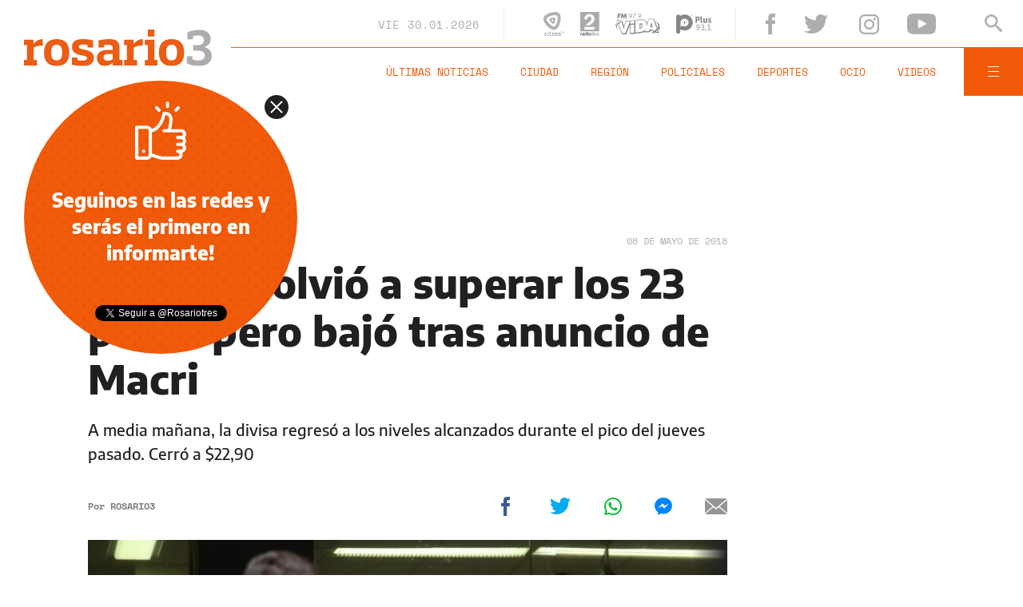

--- FILE ---
content_type: text/html;charset=UTF-8
request_url: https://www.rosario3.com/ajax/nota-finales.html?category=ciudadyregionpaisseguileyendo&keywords=d%C3%B3lar%2C%20corrida%20cambiaria%2C%20econom%C3%ADa&seccion=noticias
body_size: 21699
content:
<section id="segui-leyendo" data-nlsize="100"> 
			<p class="section-title font-900 uppercase">Seguí leyendo</p>
			<div class="flex-container align-start justify-between">
				<div class="extra-holder">
					<div class="entry-box big-entry-box fix ocio FIX  FIX ">
						<article>
							<figure>
								<img data-imgresponsive src="/__export/1559244519095/sites/rosario3/arte/1x1.jpg" data-desktop="/__export/1769782088727/sites/rosario3/img/2026/01/30/pagani_leuco.jpg_1807196621.jpg" width='965' height='600' alt='El periodista disparó contra el conductor' />
									</figure>	
							<div class="entry-data absolute">
								<div class="volanta section">Ocio</div>
									<h2 class="title font-900">El descargo furioso de Horacio Pagani contra Diego Leuco: "No necesité a un viejo que me ayudara a laburar"</h2>
								<div class="extra-info-holder">
									</div>
							</div>
							<div class="entry-share">
	<a href="#" data-share="facebook" onclick="FRN.share('facebook', 'https://www.rosario3.com/ocio/el-descargo-furioso-de-horacio-pagani-contra-diego-leuco-no-necesite-a-un-viejo-que-me-ayudara-a-laburar-20260130-0023.html'); return false;" class="fb-share block share-event" title="Compartir la nota en Facebook"></a>
	<a href="#" data-share="twitter" onclick="FRN.share('twitter', 'https://www.rosario3.com/ocio/el-descargo-furioso-de-horacio-pagani-contra-diego-leuco-no-necesite-a-un-viejo-que-me-ayudara-a-laburar-20260130-0023.html', 'El descargo furioso de Horacio Pagani contra Diego Leuco: &quot;No necesité a un viejo que me ayudara a laburar&quot;'); return false;" class="tw-share block share-event" title="Compartir la nota en Twitter"></a>
	<a href="#" data-share="whatsapp" onclick="FRN.share('whatsapp', 'https://www.rosario3.com/ocio/el-descargo-furioso-de-horacio-pagani-contra-diego-leuco-no-necesite-a-un-viejo-que-me-ayudara-a-laburar-20260130-0023.html', 'El descargo furioso de Horacio Pagani contra Diego Leuco: &quot;No necesité a un viejo que me ayudara a laburar&quot;'); return false;" class="wsp-share block share-event" title="Compartir la nota en Whatsapp"></a>
</div><a class="cover-link" href="/ocio/el-descargo-furioso-de-horacio-pagani-contra-diego-leuco-no-necesite-a-un-viejo-que-me-ayudara-a-laburar-20260130-0023.html" title="El descargo furioso de Horacio Pagani contra Diego Leuco: &quot;No necesité a un viejo que me ayudara a laburar&quot;"></a>
						</article>
					</div>
					
					<div class="banner-box">
						<amp-ad width=970 height=250
				                    type="doubleclick"
				                    data-slot="/1008059/R3_D_News_Middle_02"
				                    data-multi-size="970x250,970x90,728x90"
				                    data-multi-size-validation="false"
				                    json='{"targeting":{"tags": "dólar, corrida cambiaria, economía", "seccion": "noticias", "categoria": "ciudadyregionpaisseguileyendo"}}'>
				                </amp-ad>
					</div>
				</div>	
				<div class="modulo-clima">
	<p class="mod-title font-700 uppercase">Rosario Ahora</p>
	<div class="clima-ahora flex-container align-start">
		<figure>
			<img src="" alt="#">
		</figure>
		<div class="clima-ahora-data">
			<p class="font-700"><span class="temperatura">-</span>°</p>
			<p class="font-700 caption">-</p>
		</div>
	</div>
	<div class="pronostico-hoy flex-container align-center">
		<figure>
			<img src="" alt="#">
		</figure>
		<div class="pronostico-data">
			<p class="font-900 uppercase">Pronóstico de hoy</p>
			<div class="min-max">
				<p class="font-700">Min:<span class="font-700 minima">-</span>° Max:<span class="font-700 maxima">-</span>°</p>
			</div>
			<div class="clima-desc caption">-</div>
		</div>
	</div>
	<div class="pronostico-horas">
		<div class="por-hora hora1 flex-container align-center justify-between">
			<div class="hora-pronostico font-900"></div>
			<figure>
				<img src="" alt="#">
			</figure>
			<p class="font-700 temperatura"></p>
		</div>
		<div class="por-hora hora2 flex-container align-center justify-between">
			<div class="hora-pronostico font-900"></div>
			<figure>
				<img src="" alt="#">
			</figure>
			<p class="font-700 temperatura"></p>
		</div>
		<div class="por-hora hora3 flex-container align-center justify-between">
			<div class="hora-pronostico font-900"></div>
			<figure>
				<img src="" alt="#">
			</figure>
			<p class="font-700 temperatura"></p>
		</div>
		<div class="por-hora hora4 flex-container align-center justify-between">
			<div class="hora-pronostico font-900"></div>
			<figure>
				<img src="" alt="#">
			</figure>
			<p class="font-700 temperatura"></p>
		</div>
	</div>
	<div class="pronostico-extendido">
		<a href="/clima/" class="font-700 uppercase" title="Ver pronóstico extendido">Ver pronóstico extendido</a>
	</div>
	<div class="actualizacion-clima">Actualizado a las <span>-</span>hs</div>
</div></div>
		</section>
		<section id="last-entrys">
			<div class="inner-container inner-4-entrys-container">
				<div class="grid-container grid-4-entrys">
	<div class="entry-box  fix policiales FIX  FIX ">
	<article>
		<figure>
			<div class="volanta section">Policiales</div>
					<img data-imgresponsive src="/__export/1559244519095/sites/rosario3/arte/1x1.jpg" data-desktop="/__export/1769781734095/sites/rosario3/img/2026/01/30/super_chino_corrientes_y_regimiento_11.jpg_551562051.jpg" width='272' height='153' alt='El comercio está situado en Corrientes al 5300.' />
					<div class="extra-info-holder">
						</div>
				</figure>	
		<div class="entry-data ">
			<h2 class="title font-900">Reforzaron la seguridad del supermercado chino tras la golpiza a un hombre acusado de robar un fernet</h2>
			
			</div>
		<div class="entry-share">
	<a href="#" data-share="facebook" onclick="FRN.share('facebook', 'https://www.rosario3.com/policiales/reforzaron-la-seguridad-del-supermercado-chino-tras-la-golpiza-a-un-hombre-acusado-de-robar-un-fernet-20260130-0022.html'); return false;" class="fb-share block share-event" title="Compartir la nota en Facebook"></a>
	<a href="#" data-share="twitter" onclick="FRN.share('twitter', 'https://www.rosario3.com/policiales/reforzaron-la-seguridad-del-supermercado-chino-tras-la-golpiza-a-un-hombre-acusado-de-robar-un-fernet-20260130-0022.html', 'Reforzaron la seguridad del supermercado chino tras la golpiza a un hombre acusado de robar un fernet'); return false;" class="tw-share block share-event" title="Compartir la nota en Twitter"></a>
	<a href="#" data-share="whatsapp" onclick="FRN.share('whatsapp', 'https://www.rosario3.com/policiales/reforzaron-la-seguridad-del-supermercado-chino-tras-la-golpiza-a-un-hombre-acusado-de-robar-un-fernet-20260130-0022.html', 'Reforzaron la seguridad del supermercado chino tras la golpiza a un hombre acusado de robar un fernet'); return false;" class="wsp-share block share-event" title="Compartir la nota en Whatsapp"></a>
</div><a class="cover-link" href="/policiales/reforzaron-la-seguridad-del-supermercado-chino-tras-la-golpiza-a-un-hombre-acusado-de-robar-un-fernet-20260130-0022.html" title="Reforzaron la seguridad del supermercado chino tras la golpiza a un hombre acusado de robar un fernet"></a>
	</article>
</div><div class="entry-box  fix ocio FIX  FIX ">
	<article>
		<figure>
			<div class="volanta section">Ocio</div>
					<img data-imgresponsive src="/__export/1559244519095/sites/rosario3/arte/1x1.jpg" data-desktop="/__export/1769777311022/sites/rosario3/img/2025/01/30/faro_anfiteatro.jpg_1534128646.jpg" width='272' height='153' alt='El evento comienza este viernes y finaliza el domingo' />
					<div class="extra-info-holder">
						</div>
				</figure>	
		<div class="entry-data ">
			<h2 class="title font-900">Esta noche arranca el Festival Faro: "Más de 160 artistas y el 90% de Rosario"</h2>
			
			</div>
		<div class="entry-share">
	<a href="#" data-share="facebook" onclick="FRN.share('facebook', 'https://www.rosario3.com/ocio/esta-noche-arranca-el-festival-faro-mas-de-160-artistas-y-el-90-de-rosario-20260130-0016.html'); return false;" class="fb-share block share-event" title="Compartir la nota en Facebook"></a>
	<a href="#" data-share="twitter" onclick="FRN.share('twitter', 'https://www.rosario3.com/ocio/esta-noche-arranca-el-festival-faro-mas-de-160-artistas-y-el-90-de-rosario-20260130-0016.html', 'Esta noche arranca el Festival Faro: &quot;Más de 160 artistas y el 90% de Rosario&quot;'); return false;" class="tw-share block share-event" title="Compartir la nota en Twitter"></a>
	<a href="#" data-share="whatsapp" onclick="FRN.share('whatsapp', 'https://www.rosario3.com/ocio/esta-noche-arranca-el-festival-faro-mas-de-160-artistas-y-el-90-de-rosario-20260130-0016.html', 'Esta noche arranca el Festival Faro: &quot;Más de 160 artistas y el 90% de Rosario&quot;'); return false;" class="wsp-share block share-event" title="Compartir la nota en Whatsapp"></a>
</div><a class="cover-link" href="/ocio/esta-noche-arranca-el-festival-faro-mas-de-160-artistas-y-el-90-de-rosario-20260130-0016.html" title="Esta noche arranca el Festival Faro: &quot;Más de 160 artistas y el 90% de Rosario&quot;"></a>
	</article>
</div><div class="entry-box  fix  economia-negocios-agro  FIX  FIX ">
	<article>
		<figure>
			<div class="volanta section">Economía Negocios Agro</div>
					<img data-imgresponsive src="/__export/1559244519095/sites/rosario3/arte/1x1.jpg" data-desktop="/__export/1769779550345/sites/rosario3/img/2026/01/30/dise-o_sin_t-tulo_-3-.png_551562050.png" width='272' height='153' alt='Tras la nominación de Trump, Warsh deberá ser validado por el Senado estadounidense.' />
					<div class="extra-info-holder">
						</div>
				</figure>	
		<div class="entry-data ">
			<h2 class="title font-900">Trump nominó a Kevin Warsh como próximo presidente de la Reserva Federal</h2>
			
			</div>
		<div class="entry-share">
	<a href="#" data-share="facebook" onclick="FRN.share('facebook', 'https://www.rosario3.com/-economia-negocios-agro-/trump-nomino-a-kevin-warsh-como-proximo-presidente-de-la-reserva-federal-20260130-0019.html'); return false;" class="fb-share block share-event" title="Compartir la nota en Facebook"></a>
	<a href="#" data-share="twitter" onclick="FRN.share('twitter', 'https://www.rosario3.com/-economia-negocios-agro-/trump-nomino-a-kevin-warsh-como-proximo-presidente-de-la-reserva-federal-20260130-0019.html', 'Trump nominó a Kevin Warsh como próximo presidente de la Reserva Federal'); return false;" class="tw-share block share-event" title="Compartir la nota en Twitter"></a>
	<a href="#" data-share="whatsapp" onclick="FRN.share('whatsapp', 'https://www.rosario3.com/-economia-negocios-agro-/trump-nomino-a-kevin-warsh-como-proximo-presidente-de-la-reserva-federal-20260130-0019.html', 'Trump nominó a Kevin Warsh como próximo presidente de la Reserva Federal'); return false;" class="wsp-share block share-event" title="Compartir la nota en Whatsapp"></a>
</div><a class="cover-link" href="/-economia-negocios-agro-/trump-nomino-a-kevin-warsh-como-proximo-presidente-de-la-reserva-federal-20260130-0019.html" title="Trump nominó a Kevin Warsh como próximo presidente de la Reserva Federal"></a>
	</article>
</div><div class="entry-box  fix policiales FIX  FIX ">
	<article>
		<figure>
			<div class="volanta section">Policiales</div>
					<img data-imgresponsive src="/__export/1559244519095/sites/rosario3/arte/1x1.jpg" data-desktop="/__export/1769779633239/sites/rosario3/img/2026/01/30/crimen_colombiano_alzugaray.jpg_551562051.jpg" width='272' height='153' alt='La escena del homicidio de este jueves.' />
					<div class="extra-info-holder">
						</div>
				</figure>	
		<div class="entry-data ">
			<h2 class="title font-900">Qué se sabe sobre el asesinato de un joven colombiano en el barrio de la Carne</h2>
			
			</div>
		<div class="entry-share">
	<a href="#" data-share="facebook" onclick="FRN.share('facebook', 'https://www.rosario3.com/policiales/que-se-sabe-sobre-el-asesinato-de-un-joven-colombiano-en-el-barrio-de-la-carne-20260130-0018.html'); return false;" class="fb-share block share-event" title="Compartir la nota en Facebook"></a>
	<a href="#" data-share="twitter" onclick="FRN.share('twitter', 'https://www.rosario3.com/policiales/que-se-sabe-sobre-el-asesinato-de-un-joven-colombiano-en-el-barrio-de-la-carne-20260130-0018.html', 'Qué se sabe sobre el asesinato de un joven colombiano en el barrio de la Carne'); return false;" class="tw-share block share-event" title="Compartir la nota en Twitter"></a>
	<a href="#" data-share="whatsapp" onclick="FRN.share('whatsapp', 'https://www.rosario3.com/policiales/que-se-sabe-sobre-el-asesinato-de-un-joven-colombiano-en-el-barrio-de-la-carne-20260130-0018.html', 'Qué se sabe sobre el asesinato de un joven colombiano en el barrio de la Carne'); return false;" class="wsp-share block share-event" title="Compartir la nota en Whatsapp"></a>
</div><a class="cover-link" href="/policiales/que-se-sabe-sobre-el-asesinato-de-un-joven-colombiano-en-el-barrio-de-la-carne-20260130-0018.html" title="Qué se sabe sobre el asesinato de un joven colombiano en el barrio de la Carne"></a>
	</article>
</div><div class="entry-box  fix informaciongeneral FIX  FIX ">
	<article>
		<figure>
			<div class="volanta section">Información General</div>
					<img data-imgresponsive src="/__export/1559244519095/sites/rosario3/arte/1x1.jpg" data-desktop="/__export/1769778538437/sites/rosario3/img/2026/01/30/dise-o_sin_t-tulo_-23-.png_551562050.png" width='272' height='153' alt='El gobierno estadounidense continúa con las presiones arancelarias como política exterior.' />
					<div class="extra-info-holder">
						</div>
				</figure>	
		<div class="entry-data ">
			<h2 class="title font-900">Trump amenaza con aranceles a países que suministren petróleo a Cuba</h2>
			
			</div>
		<div class="entry-share">
	<a href="#" data-share="facebook" onclick="FRN.share('facebook', 'https://www.rosario3.com/informaciongeneral/trump-amenaza-con-aranceles-a-paises-que-suministren-petroleo-a-cuba-20260130-0017.html'); return false;" class="fb-share block share-event" title="Compartir la nota en Facebook"></a>
	<a href="#" data-share="twitter" onclick="FRN.share('twitter', 'https://www.rosario3.com/informaciongeneral/trump-amenaza-con-aranceles-a-paises-que-suministren-petroleo-a-cuba-20260130-0017.html', 'Trump amenaza con aranceles a países que suministren petróleo a Cuba'); return false;" class="tw-share block share-event" title="Compartir la nota en Twitter"></a>
	<a href="#" data-share="whatsapp" onclick="FRN.share('whatsapp', 'https://www.rosario3.com/informaciongeneral/trump-amenaza-con-aranceles-a-paises-que-suministren-petroleo-a-cuba-20260130-0017.html', 'Trump amenaza con aranceles a países que suministren petróleo a Cuba'); return false;" class="wsp-share block share-event" title="Compartir la nota en Whatsapp"></a>
</div><a class="cover-link" href="/informaciongeneral/trump-amenaza-con-aranceles-a-paises-que-suministren-petroleo-a-cuba-20260130-0017.html" title="Trump amenaza con aranceles a países que suministren petróleo a Cuba"></a>
	</article>
</div><div class="entry-box  fix deportes FIX  FIX ">
	<article>
		<figure>
			<div class="volanta section">Deportes</div>
					<img data-imgresponsive src="/__export/1559244519095/sites/rosario3/arte/1x1.jpg" data-desktop="/__export/1769776346746/sites/rosario3/img/2022/11/08/google.jpg_2030491418.jpg" width='272' height='153' alt='Si se googlea Rosario Central o Newell's, aparecerá la información relativa a noticias pero nada relacionado al Torneo de Apertura.' />
					<div class="extra-info-holder">
						</div>
				</figure>	
		<div class="entry-data ">
			<h2 class="title font-900">¿Por qué Google ya no sigue en vivo la información de la Liga Argentina?</h2>
			
			</div>
		<div class="entry-share">
	<a href="#" data-share="facebook" onclick="FRN.share('facebook', 'https://www.rosario3.com/deportes/por-que-google-ya-no-sigue-en-vivo-la-informacion-de-la-liga-argentina-20260130-0014.html'); return false;" class="fb-share block share-event" title="Compartir la nota en Facebook"></a>
	<a href="#" data-share="twitter" onclick="FRN.share('twitter', 'https://www.rosario3.com/deportes/por-que-google-ya-no-sigue-en-vivo-la-informacion-de-la-liga-argentina-20260130-0014.html', '¿Por qué Google ya no sigue en vivo la información de la Liga Argentina?'); return false;" class="tw-share block share-event" title="Compartir la nota en Twitter"></a>
	<a href="#" data-share="whatsapp" onclick="FRN.share('whatsapp', 'https://www.rosario3.com/deportes/por-que-google-ya-no-sigue-en-vivo-la-informacion-de-la-liga-argentina-20260130-0014.html', '¿Por qué Google ya no sigue en vivo la información de la Liga Argentina?'); return false;" class="wsp-share block share-event" title="Compartir la nota en Whatsapp"></a>
</div><a class="cover-link" href="/deportes/por-que-google-ya-no-sigue-en-vivo-la-informacion-de-la-liga-argentina-20260130-0014.html" title="¿Por qué Google ya no sigue en vivo la información de la Liga Argentina?"></a>
	</article>
</div><div class="entry-box  fix informaciongeneral FIX  FIX ">
	<article>
		<figure>
			<div class="volanta section">Información General</div>
					<img data-imgresponsive src="/__export/1559244519095/sites/rosario3/arte/1x1.jpg" data-desktop="/__export/1769776593517/sites/rosario3/img/2026/01/30/lunaz1.jpg_551562050.jpg" width='272' height='153' alt='La desaparición de Luna y su muerte abre una investigación sobre su entorno.' />
					<div class="extra-info-holder">
						</div>
				</figure>	
		<div class="entry-data ">
			<h2 class="title font-900">Luna Zárate: forenses y médicos del Heca coincidieron en que la mujer atropellada parecía de 25 años</h2>
			
			</div>
		<div class="entry-share">
	<a href="#" data-share="facebook" onclick="FRN.share('facebook', 'https://www.rosario3.com/informaciongeneral/luna-zarate-forenses-y-medicos-del-heca-coincidieron-en-que-la-mujer-atropellada-parecia-de-25-anos-20260130-0015.html'); return false;" class="fb-share block share-event" title="Compartir la nota en Facebook"></a>
	<a href="#" data-share="twitter" onclick="FRN.share('twitter', 'https://www.rosario3.com/informaciongeneral/luna-zarate-forenses-y-medicos-del-heca-coincidieron-en-que-la-mujer-atropellada-parecia-de-25-anos-20260130-0015.html', 'Luna Zárate: forenses y médicos del Heca coincidieron en que la mujer atropellada parecía de 25 años'); return false;" class="tw-share block share-event" title="Compartir la nota en Twitter"></a>
	<a href="#" data-share="whatsapp" onclick="FRN.share('whatsapp', 'https://www.rosario3.com/informaciongeneral/luna-zarate-forenses-y-medicos-del-heca-coincidieron-en-que-la-mujer-atropellada-parecia-de-25-anos-20260130-0015.html', 'Luna Zárate: forenses y médicos del Heca coincidieron en que la mujer atropellada parecía de 25 años'); return false;" class="wsp-share block share-event" title="Compartir la nota en Whatsapp"></a>
</div><a class="cover-link" href="/informaciongeneral/luna-zarate-forenses-y-medicos-del-heca-coincidieron-en-que-la-mujer-atropellada-parecia-de-25-anos-20260130-0015.html" title="Luna Zárate: forenses y médicos del Heca coincidieron en que la mujer atropellada parecía de 25 años"></a>
	</article>
</div><div class="entry-box  fix deportes FIX  FIX ">
	<article>
		<figure>
			<div class="volanta section">Deportes</div>
					<img data-imgresponsive src="/__export/1559244519095/sites/rosario3/arte/1x1.jpg" data-desktop="/__export/1769773474693/sites/rosario3/img/2026/01/30/gigante.jpg_1007536256.jpg" width='272' height='153' alt='Gigante de Arroyito. FotoBaires' />
					<div class="extra-info-holder">
						</div>
				</figure>	
		<div class="entry-data ">
			<h2 class="title font-900">Central prepara una conferencia de prensa con Pol Fernández, Alexis Soto y Julián Fernández</h2>
			
			</div>
		<div class="entry-share">
	<a href="#" data-share="facebook" onclick="FRN.share('facebook', 'https://www.rosario3.com/deportes/central-prepara-una-conferencia-de-prensa-con-pol-fernandez-alexis-soto-y-julian-fernandez-20260130-0009.html'); return false;" class="fb-share block share-event" title="Compartir la nota en Facebook"></a>
	<a href="#" data-share="twitter" onclick="FRN.share('twitter', 'https://www.rosario3.com/deportes/central-prepara-una-conferencia-de-prensa-con-pol-fernandez-alexis-soto-y-julian-fernandez-20260130-0009.html', 'Central prepara una conferencia de prensa con Pol Fernández, Alexis Soto y Julián Fernández'); return false;" class="tw-share block share-event" title="Compartir la nota en Twitter"></a>
	<a href="#" data-share="whatsapp" onclick="FRN.share('whatsapp', 'https://www.rosario3.com/deportes/central-prepara-una-conferencia-de-prensa-con-pol-fernandez-alexis-soto-y-julian-fernandez-20260130-0009.html', 'Central prepara una conferencia de prensa con Pol Fernández, Alexis Soto y Julián Fernández'); return false;" class="wsp-share block share-event" title="Compartir la nota en Whatsapp"></a>
</div><a class="cover-link" href="/deportes/central-prepara-una-conferencia-de-prensa-con-pol-fernandez-alexis-soto-y-julian-fernandez-20260130-0009.html" title="Central prepara una conferencia de prensa con Pol Fernández, Alexis Soto y Julián Fernández"></a>
	</article>
</div><div class="entry-box  fix deportes FIX  FIX ">
	<article>
		<figure>
			<div class="volanta section">Deportes</div>
					<img data-imgresponsive src="/__export/1559244519095/sites/rosario3/arte/1x1.jpg" data-desktop="/__export/1769775831991/sites/rosario3/img/2026/01/30/dise-o_sin_t-tulo_-22-.png_551562050.png" width='272' height='153' alt='El principal torneo europeo comienza su etapa definitoria.' />
					<div class="extra-info-holder">
						</div>
				</figure>	
		<div class="entry-data ">
			<h2 class="title font-900">Playoffs de la Champions: el Madrid de Mastantuono se cruzará otra vez con el Benfica de Otamendi</h2>
			
			</div>
		<div class="entry-share">
	<a href="#" data-share="facebook" onclick="FRN.share('facebook', 'https://www.rosario3.com/deportes/playoffs-de-la-champions-el-madrid-de-mastantuono-se-cruzara-otra-vez-con-el-benfica-de-otamendi-20260130-0013.html'); return false;" class="fb-share block share-event" title="Compartir la nota en Facebook"></a>
	<a href="#" data-share="twitter" onclick="FRN.share('twitter', 'https://www.rosario3.com/deportes/playoffs-de-la-champions-el-madrid-de-mastantuono-se-cruzara-otra-vez-con-el-benfica-de-otamendi-20260130-0013.html', 'Playoffs de la Champions: el Madrid de Mastantuono se cruzará otra vez con el Benfica de Otamendi'); return false;" class="tw-share block share-event" title="Compartir la nota en Twitter"></a>
	<a href="#" data-share="whatsapp" onclick="FRN.share('whatsapp', 'https://www.rosario3.com/deportes/playoffs-de-la-champions-el-madrid-de-mastantuono-se-cruzara-otra-vez-con-el-benfica-de-otamendi-20260130-0013.html', 'Playoffs de la Champions: el Madrid de Mastantuono se cruzará otra vez con el Benfica de Otamendi'); return false;" class="wsp-share block share-event" title="Compartir la nota en Whatsapp"></a>
</div><a class="cover-link" href="/deportes/playoffs-de-la-champions-el-madrid-de-mastantuono-se-cruzara-otra-vez-con-el-benfica-de-otamendi-20260130-0013.html" title="Playoffs de la Champions: el Madrid de Mastantuono se cruzará otra vez con el Benfica de Otamendi"></a>
	</article>
</div><div class="entry-box  fix informaciongeneral FIX  FIX ">
	<article>
		<figure>
			<div class="volanta section">Información General</div>
					<img data-imgresponsive src="/__export/1559244519095/sites/rosario3/arte/1x1.jpg" data-desktop="/__export/1769774534520/sites/rosario3/img/2025/09/10/renaper_rosario.jpg_1986163239.jpg" width='272' height='153' alt='Pese al nuevo diseño, no será necesario cambiar el DNI viejo.' />
					<div class="extra-info-holder">
						</div>
				</figure>	
		<div class="entry-data ">
			<h2 class="title font-900">El Gobierno anunció cambio en el DNI: cómo será y qué cambios tendrá en seguridad y diseño</h2>
			
			</div>
		<div class="entry-share">
	<a href="#" data-share="facebook" onclick="FRN.share('facebook', 'https://www.rosario3.com/informaciongeneral/el-gobierno-anuncio-cambio-en-el-dni-como-sera-y-que-cambios-tendra-en-seguridad-y-diseno-20260130-0010.html'); return false;" class="fb-share block share-event" title="Compartir la nota en Facebook"></a>
	<a href="#" data-share="twitter" onclick="FRN.share('twitter', 'https://www.rosario3.com/informaciongeneral/el-gobierno-anuncio-cambio-en-el-dni-como-sera-y-que-cambios-tendra-en-seguridad-y-diseno-20260130-0010.html', 'El Gobierno anunció cambio en el DNI: cómo será y qué cambios tendrá en seguridad y diseño'); return false;" class="tw-share block share-event" title="Compartir la nota en Twitter"></a>
	<a href="#" data-share="whatsapp" onclick="FRN.share('whatsapp', 'https://www.rosario3.com/informaciongeneral/el-gobierno-anuncio-cambio-en-el-dni-como-sera-y-que-cambios-tendra-en-seguridad-y-diseno-20260130-0010.html', 'El Gobierno anunció cambio en el DNI: cómo será y qué cambios tendrá en seguridad y diseño'); return false;" class="wsp-share block share-event" title="Compartir la nota en Whatsapp"></a>
</div><a class="cover-link" href="/informaciongeneral/el-gobierno-anuncio-cambio-en-el-dni-como-sera-y-que-cambios-tendra-en-seguridad-y-diseno-20260130-0010.html" title="El Gobierno anunció cambio en el DNI: cómo será y qué cambios tendrá en seguridad y diseño"></a>
	</article>
</div><div class="entry-box  fix ocio FIX  FIX ">
	<article>
		<figure>
			<div class="volanta section">Ocio</div>
					<img data-imgresponsive src="/__export/1559244519095/sites/rosario3/arte/1x1.jpg" data-desktop="/__export/1769774770161/sites/rosario3/img/2026/01/30/gamboa_y_de_la_serna.jpg_989868191.jpg" width='272' height='153' alt='La actriz contó que tuvo un romance con el actor y que poca gente lo sabía' />
					<div class="extra-info-holder">
						</div>
				</figure>	
		<div class="entry-data ">
			<h2 class="title font-900">El romance secreto entre Pilar Gamboa y Rodrigo de la Serna: "Un montón de tiempo, muchos años"</h2>
			
			</div>
		<div class="entry-share">
	<a href="#" data-share="facebook" onclick="FRN.share('facebook', 'https://www.rosario3.com/ocio/el-romance-secreto-entre-pilar-gamboa-y-rodrigo-de-la-serna-un-monton-de-tiempo-muchos-anos-20260130-0011.html'); return false;" class="fb-share block share-event" title="Compartir la nota en Facebook"></a>
	<a href="#" data-share="twitter" onclick="FRN.share('twitter', 'https://www.rosario3.com/ocio/el-romance-secreto-entre-pilar-gamboa-y-rodrigo-de-la-serna-un-monton-de-tiempo-muchos-anos-20260130-0011.html', 'El romance secreto entre Pilar Gamboa y Rodrigo de la Serna: &quot;Un montón de tiempo, muchos años&quot;'); return false;" class="tw-share block share-event" title="Compartir la nota en Twitter"></a>
	<a href="#" data-share="whatsapp" onclick="FRN.share('whatsapp', 'https://www.rosario3.com/ocio/el-romance-secreto-entre-pilar-gamboa-y-rodrigo-de-la-serna-un-monton-de-tiempo-muchos-anos-20260130-0011.html', 'El romance secreto entre Pilar Gamboa y Rodrigo de la Serna: &quot;Un montón de tiempo, muchos años&quot;'); return false;" class="wsp-share block share-event" title="Compartir la nota en Whatsapp"></a>
</div><a class="cover-link" href="/ocio/el-romance-secreto-entre-pilar-gamboa-y-rodrigo-de-la-serna-un-monton-de-tiempo-muchos-anos-20260130-0011.html" title="El romance secreto entre Pilar Gamboa y Rodrigo de la Serna: &quot;Un montón de tiempo, muchos años&quot;"></a>
	</article>
</div><div class="entry-box  fix politica FIX  FIX ">
	<article>
		<figure>
			<div class="volanta section">Política</div>
					<img data-imgresponsive src="/__export/1559244519095/sites/rosario3/arte/1x1.jpg" data-desktop="/__export/1767957763627/sites/rosario3/img/2026/01/09/incendios_patagonia_chubut_enero_2026.jpg_1534129484.jpg" width='272' height='153' alt='El gobierno de Javier Milei declaró Emergencia ígnea' />
					<div class="extra-info-holder">
						</div>
				</figure>	
		<div class="entry-data ">
			<h2 class="title font-900">Incendios en la Patagonia: qué dice el DNU de Emergencia Ígnea</h2>
			
			</div>
		<div class="entry-share">
	<a href="#" data-share="facebook" onclick="FRN.share('facebook', 'https://www.rosario3.com/politica/incendios-en-la-patagonia-que-dice-el-dnu-de-emergencia-ignea-20260130-0006.html'); return false;" class="fb-share block share-event" title="Compartir la nota en Facebook"></a>
	<a href="#" data-share="twitter" onclick="FRN.share('twitter', 'https://www.rosario3.com/politica/incendios-en-la-patagonia-que-dice-el-dnu-de-emergencia-ignea-20260130-0006.html', 'Incendios en la Patagonia: qué dice el DNU de Emergencia Ígnea'); return false;" class="tw-share block share-event" title="Compartir la nota en Twitter"></a>
	<a href="#" data-share="whatsapp" onclick="FRN.share('whatsapp', 'https://www.rosario3.com/politica/incendios-en-la-patagonia-que-dice-el-dnu-de-emergencia-ignea-20260130-0006.html', 'Incendios en la Patagonia: qué dice el DNU de Emergencia Ígnea'); return false;" class="wsp-share block share-event" title="Compartir la nota en Whatsapp"></a>
</div><a class="cover-link" href="/politica/incendios-en-la-patagonia-que-dice-el-dnu-de-emergencia-ignea-20260130-0006.html" title="Incendios en la Patagonia: qué dice el DNU de Emergencia Ígnea"></a>
	</article>
</div><div class="banner-box">
							<amp-ad width=970 height=250
					                    type="doubleclick"
					                    data-slot="/1008059/R3_D_News_Middle_02"
					                    data-multi-size="970x250,970x90,728x90"
					                    data-multi-size-validation="false"
					                    json='{"targeting":{"tags": "dólar, corrida cambiaria, economía", "seccion": "noticias", "categoria": "ciudadyregionpaisseguileyendo"}}'>
					                </amp-ad>
						</div>
					<div class="entry-box  fix deportes FIX  FIX ">
	<article>
		<figure>
			<div class="volanta section">Deportes</div>
					<img data-imgresponsive src="/__export/1559244519095/sites/rosario3/arte/1x1.jpg" data-desktop="/__export/1769772962256/sites/rosario3/img/2026/01/30/michael_hoyos.jpg_1999271489.jpg" width='272' height='153' alt='Michael Hoyos en el Coloso. FotoBaires' />
					<div class="extra-info-holder">
						</div>
				</figure>	
		<div class="entry-data ">
			<h2 class="title font-900">Michael Hoyos: "Hay que llevar a Newell's donde tiene que estar"</h2>
			
			</div>
		<div class="entry-share">
	<a href="#" data-share="facebook" onclick="FRN.share('facebook', 'https://www.rosario3.com/deportes/michael-hoyos-hay-que-llevar-a-newells-donde-tiene-que-estar-20260130-0007.html'); return false;" class="fb-share block share-event" title="Compartir la nota en Facebook"></a>
	<a href="#" data-share="twitter" onclick="FRN.share('twitter', 'https://www.rosario3.com/deportes/michael-hoyos-hay-que-llevar-a-newells-donde-tiene-que-estar-20260130-0007.html', 'Michael Hoyos: &quot;Hay que llevar a Newell’s donde tiene que estar&quot;'); return false;" class="tw-share block share-event" title="Compartir la nota en Twitter"></a>
	<a href="#" data-share="whatsapp" onclick="FRN.share('whatsapp', 'https://www.rosario3.com/deportes/michael-hoyos-hay-que-llevar-a-newells-donde-tiene-que-estar-20260130-0007.html', 'Michael Hoyos: &quot;Hay que llevar a Newell’s donde tiene que estar&quot;'); return false;" class="wsp-share block share-event" title="Compartir la nota en Whatsapp"></a>
</div><a class="cover-link" href="/deportes/michael-hoyos-hay-que-llevar-a-newells-donde-tiene-que-estar-20260130-0007.html" title="Michael Hoyos: &quot;Hay que llevar a Newell’s donde tiene que estar&quot;"></a>
	</article>
</div><div class="entry-box  fix informaciongeneral FIX  FIX ">
	<article>
		<figure>
			<div class="volanta section">Información General</div>
					<img data-imgresponsive src="/__export/1559244519095/sites/rosario3/arte/1x1.jpg" data-desktop="/__export/1769703251094/sites/rosario3/img/2026/01/29/dise-o_sin_t-tulo_-19-_1.png_551562050.png" width='272' height='153' alt='El nuevo sabor se podrá disfrutar en todas las sucursales.' />
					<div class="extra-info-holder">
						</div>
				</figure>	
		<div class="entry-data ">
			<h2 class="title font-900">Rio Helados lanza el nuevo sabor creado para la Gelato World Cup de Italia</h2>
			
			</div>
		<div class="entry-share">
	<a href="#" data-share="facebook" onclick="FRN.share('facebook', 'https://www.rosario3.com/informaciongeneral/rio-helados-lanza-el-nuevo-sabor-creado-para-la-gelato-world-cup-de-italia-20260129-0039.html'); return false;" class="fb-share block share-event" title="Compartir la nota en Facebook"></a>
	<a href="#" data-share="twitter" onclick="FRN.share('twitter', 'https://www.rosario3.com/informaciongeneral/rio-helados-lanza-el-nuevo-sabor-creado-para-la-gelato-world-cup-de-italia-20260129-0039.html', 'Rio Helados lanza el nuevo sabor creado para la Gelato World Cup de Italia'); return false;" class="tw-share block share-event" title="Compartir la nota en Twitter"></a>
	<a href="#" data-share="whatsapp" onclick="FRN.share('whatsapp', 'https://www.rosario3.com/informaciongeneral/rio-helados-lanza-el-nuevo-sabor-creado-para-la-gelato-world-cup-de-italia-20260129-0039.html', 'Rio Helados lanza el nuevo sabor creado para la Gelato World Cup de Italia'); return false;" class="wsp-share block share-event" title="Compartir la nota en Whatsapp"></a>
</div><a class="cover-link" href="/informaciongeneral/rio-helados-lanza-el-nuevo-sabor-creado-para-la-gelato-world-cup-de-italia-20260129-0039.html" title="Rio Helados lanza el nuevo sabor creado para la Gelato World Cup de Italia"></a>
	</article>
</div><div class="entry-box  fix informaciongeneral FIX  FIX ">
	<article>
		<figure>
			<div class="volanta section">Información General</div>
					<img data-imgresponsive src="/__export/1559244519095/sites/rosario3/arte/1x1.jpg" data-desktop="/__export/1769723272127/sites/rosario3/img/2026/01/29/moto_choque_pgsm_adolescente_grave.jpeg_1930977029.jpeg" width='272' height='153' alt='La muchacha impactó de lleno con su moto en el acoplado.' />
					<div class="extra-info-holder">
						<div class="multi-icon">
		<svg class="svg-galeria" xmlns="http://www.w3.org/2000/svg" viewBox="0 0 100 58.6"><style type="text/css">.st0{fill:#FFFFFF;}</style><rect x="88.1" y="5.9" class="st0" width="11.9" height="46.9"></rect><rect y="5.9" class="st0" width="11.9" height="46.9"></rect><path class="st0" d="M17.8 58.6h64.5V51L61.7 30.5 44.1 48.1 32.4 36.4 17.8 51V58.6zM17.8 58.6"></path><path class="st0" d="M44.1 23.4c1.6 0 2.9-1.3 2.9-2.9 0-1.6-1.3-2.9-2.9-2.9s-2.9 1.3-2.9 2.9C41.2 22.1 42.5 23.4 44.1 23.4L44.1 23.4zM44.1 23.4"></path><path class="st0" d="M17.8 42.7l14.6-14.6 11.7 11.7 17.6-17.6 20.5 20.5V0H17.8V42.7zM44.1 11.7c4.8 0 8.8 3.9 8.8 8.8 0 4.8-3.9 8.8-8.8 8.8s-8.8-3.9-8.8-8.8C35.4 15.7 39.3 11.7 44.1 11.7L44.1 11.7zM44.1 11.7"></path></svg>
	</div>
</div>
				</figure>	
		<div class="entry-data ">
			<h2 class="title font-900">Murió la adolescente que chocó su moto contra un camión en Puerto San Martín</h2>
			
			</div>
		<div class="entry-share">
	<a href="#" data-share="facebook" onclick="FRN.share('facebook', 'https://www.rosario3.com/informaciongeneral/esta-grave-adolescente-que-choco-su-moto-contra-un-camion-en-puerto-san-martin-20260129-0054.html'); return false;" class="fb-share block share-event" title="Compartir la nota en Facebook"></a>
	<a href="#" data-share="twitter" onclick="FRN.share('twitter', 'https://www.rosario3.com/informaciongeneral/esta-grave-adolescente-que-choco-su-moto-contra-un-camion-en-puerto-san-martin-20260129-0054.html', 'Murió la adolescente que chocó su moto contra un camión en Puerto San Martín'); return false;" class="tw-share block share-event" title="Compartir la nota en Twitter"></a>
	<a href="#" data-share="whatsapp" onclick="FRN.share('whatsapp', 'https://www.rosario3.com/informaciongeneral/esta-grave-adolescente-que-choco-su-moto-contra-un-camion-en-puerto-san-martin-20260129-0054.html', 'Murió la adolescente que chocó su moto contra un camión en Puerto San Martín'); return false;" class="wsp-share block share-event" title="Compartir la nota en Whatsapp"></a>
</div><a class="cover-link" href="/informaciongeneral/esta-grave-adolescente-que-choco-su-moto-contra-un-camion-en-puerto-san-martin-20260129-0054.html" title="Murió la adolescente que chocó su moto contra un camión en Puerto San Martín"></a>
	</article>
</div><div class="entry-box  fix informaciongeneral FIX  FIX ">
	<article>
		<figure>
			<div class="volanta section">Información General</div>
					<img data-imgresponsive src="/__export/1559244519095/sites/rosario3/arte/1x1.jpg" data-desktop="/__export/1769769078728/sites/rosario3/img/2026/01/30/solplaya.jpg_551562050.jpg" width='272' height='153' alt='A tomar el sol pero con agua a mano.' />
					<div class="extra-info-holder">
						</div>
				</figure>	
		<div class="entry-data ">
			<h2 class="title font-900">El clima en Rosario: todos los días de sol</h2>
			
			</div>
		<div class="entry-share">
	<a href="#" data-share="facebook" onclick="FRN.share('facebook', 'https://www.rosario3.com/informaciongeneral/el-clima-en-rosario-todos-los-dias-de-sol-20260130-0002.html'); return false;" class="fb-share block share-event" title="Compartir la nota en Facebook"></a>
	<a href="#" data-share="twitter" onclick="FRN.share('twitter', 'https://www.rosario3.com/informaciongeneral/el-clima-en-rosario-todos-los-dias-de-sol-20260130-0002.html', 'El clima en Rosario: todos los días de sol'); return false;" class="tw-share block share-event" title="Compartir la nota en Twitter"></a>
	<a href="#" data-share="whatsapp" onclick="FRN.share('whatsapp', 'https://www.rosario3.com/informaciongeneral/el-clima-en-rosario-todos-los-dias-de-sol-20260130-0002.html', 'El clima en Rosario: todos los días de sol'); return false;" class="wsp-share block share-event" title="Compartir la nota en Whatsapp"></a>
</div><a class="cover-link" href="/informaciongeneral/el-clima-en-rosario-todos-los-dias-de-sol-20260130-0002.html" title="El clima en Rosario: todos los días de sol"></a>
	</article>
</div><div class="entry-box  fix informaciongeneral FIX  FIX ">
	<article>
		<figure>
			<div class="volanta section">Información General</div>
					<img data-imgresponsive src="/__export/1559244519095/sites/rosario3/arte/1x1.jpg" data-desktop="/__export/1769730534425/sites/rosario3/img/2026/01/29/bomberos_1.jpg_989868220.jpg" width='272' height='153' alt='Un incendio tras otro: un enero de mucho trabajo para bomberos rosarinos.' />
					<div class="extra-info-holder">
						</div>
				</figure>	
		<div class="entry-data ">
			<h2 class="title font-900">Con calor extremo, la mayoría de las salidas de bomberos en Rosario son por quemas de pastizales</h2>
			
			</div>
		<div class="entry-share">
	<a href="#" data-share="facebook" onclick="FRN.share('facebook', 'https://www.rosario3.com/informaciongeneral/con-calor-extremo-la-mayoria-de-las-salidas-de-bomberos-en-rosario-son-por-quemas-de-pastizales-20260129-0058.html'); return false;" class="fb-share block share-event" title="Compartir la nota en Facebook"></a>
	<a href="#" data-share="twitter" onclick="FRN.share('twitter', 'https://www.rosario3.com/informaciongeneral/con-calor-extremo-la-mayoria-de-las-salidas-de-bomberos-en-rosario-son-por-quemas-de-pastizales-20260129-0058.html', 'Con calor extremo, la mayoría de las salidas de bomberos en Rosario son por quemas de pastizales'); return false;" class="tw-share block share-event" title="Compartir la nota en Twitter"></a>
	<a href="#" data-share="whatsapp" onclick="FRN.share('whatsapp', 'https://www.rosario3.com/informaciongeneral/con-calor-extremo-la-mayoria-de-las-salidas-de-bomberos-en-rosario-son-por-quemas-de-pastizales-20260129-0058.html', 'Con calor extremo, la mayoría de las salidas de bomberos en Rosario son por quemas de pastizales'); return false;" class="wsp-share block share-event" title="Compartir la nota en Whatsapp"></a>
</div><a class="cover-link" href="/informaciongeneral/con-calor-extremo-la-mayoria-de-las-salidas-de-bomberos-en-rosario-son-por-quemas-de-pastizales-20260129-0058.html" title="Con calor extremo, la mayoría de las salidas de bomberos en Rosario son por quemas de pastizales"></a>
	</article>
</div><div class="entry-box  fix policiales FIX  FIX ">
	<article>
		<figure>
			<div class="volanta section">Policiales</div>
					<img data-imgresponsive src="/__export/1559244519095/sites/rosario3/arte/1x1.jpg" data-desktop="/__export/1768656640404/sites/rosario3/img/2024/10/15/heca.jpg_989868220.jpg" width='272' height='153' alt='La guardia del Heca recibió al hombre herido de un botellazo.' />
					<div class="extra-info-holder">
						</div>
				</figure>	
		<div class="entry-data ">
			<h2 class="title font-900">Violencia en un súper chino: un hombre está grave tras recibir un botellazo en la cabeza, acusado de robar fernet</h2>
			
			</div>
		<div class="entry-share">
	<a href="#" data-share="facebook" onclick="FRN.share('facebook', 'https://www.rosario3.com/policiales/violencia-en-un-super-chino-un-hombre-esta-grave-tras-recibir-un-botellazo-en-la-cabeza-acusado-de-robar-fernet-20260129-0061.html'); return false;" class="fb-share block share-event" title="Compartir la nota en Facebook"></a>
	<a href="#" data-share="twitter" onclick="FRN.share('twitter', 'https://www.rosario3.com/policiales/violencia-en-un-super-chino-un-hombre-esta-grave-tras-recibir-un-botellazo-en-la-cabeza-acusado-de-robar-fernet-20260129-0061.html', 'Violencia en un súper chino: un hombre está grave tras recibir un botellazo en la cabeza, acusado de robar fernet'); return false;" class="tw-share block share-event" title="Compartir la nota en Twitter"></a>
	<a href="#" data-share="whatsapp" onclick="FRN.share('whatsapp', 'https://www.rosario3.com/policiales/violencia-en-un-super-chino-un-hombre-esta-grave-tras-recibir-un-botellazo-en-la-cabeza-acusado-de-robar-fernet-20260129-0061.html', 'Violencia en un súper chino: un hombre está grave tras recibir un botellazo en la cabeza, acusado de robar fernet'); return false;" class="wsp-share block share-event" title="Compartir la nota en Whatsapp"></a>
</div><a class="cover-link" href="/policiales/violencia-en-un-super-chino-un-hombre-esta-grave-tras-recibir-un-botellazo-en-la-cabeza-acusado-de-robar-fernet-20260129-0061.html" title="Violencia en un súper chino: un hombre está grave tras recibir un botellazo en la cabeza, acusado de robar fernet"></a>
	</article>
</div><div class="entry-box  fix policiales FIX  FIX ">
	<article>
		<figure>
			<div class="volanta section">Policiales</div>
					<img data-imgresponsive src="/__export/1559244519095/sites/rosario3/arte/1x1.jpg" data-desktop="/__export/1769735170383/sites/rosario3/img/2026/01/29/operativo.jpeg_989868220.jpeg" width='272' height='153' alt='Agentes en la puerta del local.' />
					<div class="extra-info-holder">
						</div>
				</figure>	
		<div class="entry-data ">
			<h2 class="title font-900">Ropa cara: secuestraron prendas importadas sin declarar en un local de zona norte</h2>
			
			</div>
		<div class="entry-share">
	<a href="#" data-share="facebook" onclick="FRN.share('facebook', 'https://www.rosario3.com/policiales/ropa-cara-secuestraron-prendas-importadas-sin-declarar-en-un-local-de-zona-norte-20260129-0060.html'); return false;" class="fb-share block share-event" title="Compartir la nota en Facebook"></a>
	<a href="#" data-share="twitter" onclick="FRN.share('twitter', 'https://www.rosario3.com/policiales/ropa-cara-secuestraron-prendas-importadas-sin-declarar-en-un-local-de-zona-norte-20260129-0060.html', 'Ropa cara: secuestraron prendas importadas sin declarar en un local de zona norte'); return false;" class="tw-share block share-event" title="Compartir la nota en Twitter"></a>
	<a href="#" data-share="whatsapp" onclick="FRN.share('whatsapp', 'https://www.rosario3.com/policiales/ropa-cara-secuestraron-prendas-importadas-sin-declarar-en-un-local-de-zona-norte-20260129-0060.html', 'Ropa cara: secuestraron prendas importadas sin declarar en un local de zona norte'); return false;" class="wsp-share block share-event" title="Compartir la nota en Whatsapp"></a>
</div><a class="cover-link" href="/policiales/ropa-cara-secuestraron-prendas-importadas-sin-declarar-en-un-local-de-zona-norte-20260129-0060.html" title="Ropa cara: secuestraron prendas importadas sin declarar en un local de zona norte"></a>
	</article>
</div><div class="entry-box  fix  economia-negocios-agro  FIX  FIX ">
	<article>
		<figure>
			<div class="volanta section">Economía Negocios Agro</div>
					<img data-imgresponsive src="/__export/1559244519095/sites/rosario3/arte/1x1.jpg" data-desktop="/__export/1769732122680/sites/rosario3/img/2026/01/29/gas.jpeg_989868220.jpeg" width='272' height='153' alt='El gas aumenta desde el 1° de febrero.' />
					<div class="extra-info-holder">
						</div>
				</figure>	
		<div class="entry-data ">
			<h2 class="title font-900">Litoral Gas anunció nuevo aumento de tarifas desde el 1° de febrero</h2>
			
			</div>
		<div class="entry-share">
	<a href="#" data-share="facebook" onclick="FRN.share('facebook', 'https://www.rosario3.com/-economia-negocios-agro-/litoral-gas-anuncio-nuevo-aumento-de-tarifas-desde-el-1-de-febrero-20260129-0059.html'); return false;" class="fb-share block share-event" title="Compartir la nota en Facebook"></a>
	<a href="#" data-share="twitter" onclick="FRN.share('twitter', 'https://www.rosario3.com/-economia-negocios-agro-/litoral-gas-anuncio-nuevo-aumento-de-tarifas-desde-el-1-de-febrero-20260129-0059.html', 'Litoral Gas anunció nuevo aumento de tarifas desde el 1° de febrero'); return false;" class="tw-share block share-event" title="Compartir la nota en Twitter"></a>
	<a href="#" data-share="whatsapp" onclick="FRN.share('whatsapp', 'https://www.rosario3.com/-economia-negocios-agro-/litoral-gas-anuncio-nuevo-aumento-de-tarifas-desde-el-1-de-febrero-20260129-0059.html', 'Litoral Gas anunció nuevo aumento de tarifas desde el 1° de febrero'); return false;" class="wsp-share block share-event" title="Compartir la nota en Whatsapp"></a>
</div><a class="cover-link" href="/-economia-negocios-agro-/litoral-gas-anuncio-nuevo-aumento-de-tarifas-desde-el-1-de-febrero-20260129-0059.html" title="Litoral Gas anunció nuevo aumento de tarifas desde el 1° de febrero"></a>
	</article>
</div><div class="entry-box  fix policiales FIX  FIX ">
	<article>
		<figure>
			<div class="volanta section">Policiales</div>
					<img data-imgresponsive src="/__export/1559244519095/sites/rosario3/arte/1x1.jpg" data-desktop="/__export/1769726739818/sites/rosario3/img/2026/01/29/allanamientos_nicaragua_394_bis.jpeg_807082327.jpeg" width='272' height='153' alt='La causa fue derivada a la Justicia Federal.' />
					<div class="extra-info-holder">
						</div>
				</figure>	
		<div class="entry-data ">
			<h2 class="title font-900">Allanamientos en barrio Ludueña: detuvieron a un evadido de una comisaría y hallaron casi un kilo de cocaína</h2>
			
			</div>
		<div class="entry-share">
	<a href="#" data-share="facebook" onclick="FRN.share('facebook', 'https://www.rosario3.com/policiales/allanamientos-en-barrio-luduena-detuvieron-a-un-evadido-de-una-comisaria-y-hallaron-casi-un-kilo-de-cocaina-20260129-0057.html'); return false;" class="fb-share block share-event" title="Compartir la nota en Facebook"></a>
	<a href="#" data-share="twitter" onclick="FRN.share('twitter', 'https://www.rosario3.com/policiales/allanamientos-en-barrio-luduena-detuvieron-a-un-evadido-de-una-comisaria-y-hallaron-casi-un-kilo-de-cocaina-20260129-0057.html', 'Allanamientos en barrio Ludueña: detuvieron a un evadido de una comisaría y hallaron casi un kilo de cocaína'); return false;" class="tw-share block share-event" title="Compartir la nota en Twitter"></a>
	<a href="#" data-share="whatsapp" onclick="FRN.share('whatsapp', 'https://www.rosario3.com/policiales/allanamientos-en-barrio-luduena-detuvieron-a-un-evadido-de-una-comisaria-y-hallaron-casi-un-kilo-de-cocaina-20260129-0057.html', 'Allanamientos en barrio Ludueña: detuvieron a un evadido de una comisaría y hallaron casi un kilo de cocaína'); return false;" class="wsp-share block share-event" title="Compartir la nota en Whatsapp"></a>
</div><a class="cover-link" href="/policiales/allanamientos-en-barrio-luduena-detuvieron-a-un-evadido-de-una-comisaria-y-hallaron-casi-un-kilo-de-cocaina-20260129-0057.html" title="Allanamientos en barrio Ludueña: detuvieron a un evadido de una comisaría y hallaron casi un kilo de cocaína"></a>
	</article>
</div><div class="entry-box  fix ocio FIX  FIX ">
	<article>
		<figure>
			<div class="volanta section">Ocio</div>
					<img data-imgresponsive src="/__export/1559244519095/sites/rosario3/arte/1x1.jpg" data-desktop="/__export/1769723120282/sites/rosario3/img/2026/01/29/rodrigo_y_fideo.jpg_989868191.jpg" width='272' height='153' alt='El actor pasó la tarde en la casa del futbolista' />
					<div class="extra-info-holder">
						</div>
				</figure>	
		<div class="entry-data ">
			<h2 class="title font-900">Rodrigo de la Serna visitó a Di María: "Qué familia preciosa tenés"</h2>
			
			</div>
		<div class="entry-share">
	<a href="#" data-share="facebook" onclick="FRN.share('facebook', 'https://www.rosario3.com/ocio/rodrigo-de-la-serna-visito-a-di-maria-que-familia-preciosa-tenes-20260129-0055.html'); return false;" class="fb-share block share-event" title="Compartir la nota en Facebook"></a>
	<a href="#" data-share="twitter" onclick="FRN.share('twitter', 'https://www.rosario3.com/ocio/rodrigo-de-la-serna-visito-a-di-maria-que-familia-preciosa-tenes-20260129-0055.html', 'Rodrigo de la Serna visitó a Di María: &quot;Qué familia preciosa tenés&quot;'); return false;" class="tw-share block share-event" title="Compartir la nota en Twitter"></a>
	<a href="#" data-share="whatsapp" onclick="FRN.share('whatsapp', 'https://www.rosario3.com/ocio/rodrigo-de-la-serna-visito-a-di-maria-que-familia-preciosa-tenes-20260129-0055.html', 'Rodrigo de la Serna visitó a Di María: &quot;Qué familia preciosa tenés&quot;'); return false;" class="wsp-share block share-event" title="Compartir la nota en Whatsapp"></a>
</div><a class="cover-link" href="/ocio/rodrigo-de-la-serna-visito-a-di-maria-que-familia-preciosa-tenes-20260129-0055.html" title="Rodrigo de la Serna visitó a Di María: &quot;Qué familia preciosa tenés&quot;"></a>
	</article>
</div><div class="entry-box  fix informaciongeneral FIX  FIX ">
	<article>
		<figure>
			<div class="volanta section">Información General</div>
					<img data-imgresponsive src="/__export/1559244519095/sites/rosario3/arte/1x1.jpg" data-desktop="/__export/1769684317498/sites/rosario3/img/2026/01/29/desvio1.jpg_551562050.jpg" width='272' height='153' alt='Desvío de tránsito a la altura del kilómetro 125 de la ruta 34.' />
					<div class="extra-info-holder">
						</div>
				</figure>	
		<div class="entry-data ">
			<h2 class="title font-900">Choque fatal entre dos camiones a la altura de Casas: se habilitó la circulación en ruta 34</h2>
			
			</div>
		<div class="entry-share">
	<a href="#" data-share="facebook" onclick="FRN.share('facebook', 'https://www.rosario3.com/informaciongeneral/corte-total-en-la-ruta-34-por-un-choque-fatal-entre-dos-camiones-a-la-altura-de-casas-20260129-0009.html'); return false;" class="fb-share block share-event" title="Compartir la nota en Facebook"></a>
	<a href="#" data-share="twitter" onclick="FRN.share('twitter', 'https://www.rosario3.com/informaciongeneral/corte-total-en-la-ruta-34-por-un-choque-fatal-entre-dos-camiones-a-la-altura-de-casas-20260129-0009.html', 'Choque fatal entre dos camiones a la altura de Casas: se habilitó la circulación en ruta 34'); return false;" class="tw-share block share-event" title="Compartir la nota en Twitter"></a>
	<a href="#" data-share="whatsapp" onclick="FRN.share('whatsapp', 'https://www.rosario3.com/informaciongeneral/corte-total-en-la-ruta-34-por-un-choque-fatal-entre-dos-camiones-a-la-altura-de-casas-20260129-0009.html', 'Choque fatal entre dos camiones a la altura de Casas: se habilitó la circulación en ruta 34'); return false;" class="wsp-share block share-event" title="Compartir la nota en Whatsapp"></a>
</div><a class="cover-link" href="/informaciongeneral/corte-total-en-la-ruta-34-por-un-choque-fatal-entre-dos-camiones-a-la-altura-de-casas-20260129-0009.html" title="Choque fatal entre dos camiones a la altura de Casas: se habilitó la circulación en ruta 34"></a>
	</article>
</div><div class="entry-box  fix ocio FIX  FIX ">
	<article>
		<figure>
			<div class="volanta section">Ocio</div>
					<img data-imgresponsive src="/__export/1559244519095/sites/rosario3/arte/1x1.jpg" data-desktop="/__export/1769720953993/sites/rosario3/img/2026/01/29/gala_y_paez.jpg_989868191.jpg" width='272' height='153' alt='La actriz está con el músico en Uruguay' />
					<div class="extra-info-holder">
						</div>
				</figure>	
		<div class="entry-data ">
			<h2 class="title font-900">Sofía Gala estuvo ausente en la fiesta por la serie de Moria Casán: "Está en la casa de Fito Páez"</h2>
			
			</div>
		<div class="entry-share">
	<a href="#" data-share="facebook" onclick="FRN.share('facebook', 'https://www.rosario3.com/ocio/sofia-gala-estuvo-ausente-en-la-fiesta-por-la-serie-de-moria-casan-esta-en-la-casa-de-fito-paez-20260129-0052.html'); return false;" class="fb-share block share-event" title="Compartir la nota en Facebook"></a>
	<a href="#" data-share="twitter" onclick="FRN.share('twitter', 'https://www.rosario3.com/ocio/sofia-gala-estuvo-ausente-en-la-fiesta-por-la-serie-de-moria-casan-esta-en-la-casa-de-fito-paez-20260129-0052.html', 'Sofía Gala estuvo ausente en la fiesta por la serie de Moria Casán: &quot;Está en la casa de Fito Páez&quot;'); return false;" class="tw-share block share-event" title="Compartir la nota en Twitter"></a>
	<a href="#" data-share="whatsapp" onclick="FRN.share('whatsapp', 'https://www.rosario3.com/ocio/sofia-gala-estuvo-ausente-en-la-fiesta-por-la-serie-de-moria-casan-esta-en-la-casa-de-fito-paez-20260129-0052.html', 'Sofía Gala estuvo ausente en la fiesta por la serie de Moria Casán: &quot;Está en la casa de Fito Páez&quot;'); return false;" class="wsp-share block share-event" title="Compartir la nota en Whatsapp"></a>
</div><a class="cover-link" href="/ocio/sofia-gala-estuvo-ausente-en-la-fiesta-por-la-serie-de-moria-casan-esta-en-la-casa-de-fito-paez-20260129-0052.html" title="Sofía Gala estuvo ausente en la fiesta por la serie de Moria Casán: &quot;Está en la casa de Fito Páez&quot;"></a>
	</article>
</div><div class="banner-box">
							<amp-ad width=970 height=250
					                    type="doubleclick"
					                    data-slot="/1008059/R3_D_News_Middle_02"
					                    data-multi-size="970x250,970x90,728x90"
					                    data-multi-size-validation="false"
					                    json='{"targeting":{"tags": "dólar, corrida cambiaria, economía", "seccion": "noticias", "categoria": "ciudadyregionpaisseguileyendo"}}'>
					                </amp-ad>
						</div>
					<div class="entry-box  fix informaciongeneral FIX  FIX ">
	<article>
		<figure>
			<div class="volanta section">Información General</div>
					<img data-imgresponsive src="/__export/1559244519095/sites/rosario3/arte/1x1.jpg" data-desktop="/__export/1769720821709/sites/rosario3/img/2026/01/29/quemas_pastizales.jpg_989868220.jpg" width='272' height='153' alt='Densa humareda en la autopista a Buenos Aires.' />
					<div class="extra-info-holder">
						</div>
				</figure>	
		<div class="entry-data ">
			<h2 class="title font-900">Quema de pastizales y humo en la autopista a Buenos Aires complicaron el tránsito</h2>
			
			</div>
		<div class="entry-share">
	<a href="#" data-share="facebook" onclick="FRN.share('facebook', 'https://www.rosario3.com/informaciongeneral/quema-de-pastizales-y-humo-en-la-autopista-a-buenos-aires-complicaron-el-transito-20260129-0053.html'); return false;" class="fb-share block share-event" title="Compartir la nota en Facebook"></a>
	<a href="#" data-share="twitter" onclick="FRN.share('twitter', 'https://www.rosario3.com/informaciongeneral/quema-de-pastizales-y-humo-en-la-autopista-a-buenos-aires-complicaron-el-transito-20260129-0053.html', 'Quema de pastizales y humo en la autopista a Buenos Aires complicaron el tránsito'); return false;" class="tw-share block share-event" title="Compartir la nota en Twitter"></a>
	<a href="#" data-share="whatsapp" onclick="FRN.share('whatsapp', 'https://www.rosario3.com/informaciongeneral/quema-de-pastizales-y-humo-en-la-autopista-a-buenos-aires-complicaron-el-transito-20260129-0053.html', 'Quema de pastizales y humo en la autopista a Buenos Aires complicaron el tránsito'); return false;" class="wsp-share block share-event" title="Compartir la nota en Whatsapp"></a>
</div><a class="cover-link" href="/informaciongeneral/quema-de-pastizales-y-humo-en-la-autopista-a-buenos-aires-complicaron-el-transito-20260129-0053.html" title="Quema de pastizales y humo en la autopista a Buenos Aires complicaron el tránsito"></a>
	</article>
</div><div class="entry-box  fix ocio FIX  FIX ">
	<article>
		<figure>
			<div class="volanta section">Ocio</div>
					<img data-imgresponsive src="/__export/1559244519095/sites/rosario3/arte/1x1.jpg" data-desktop="/__export/1769712415424/sites/rosario3/img/2025/09/05/juana_1.jpg_989868220.jpg" width='272' height='153' alt='La influencer estalló en redes sociales' />
					<div class="extra-info-holder">
						</div>
				</figure>	
		<div class="entry-data ">
			<h2 class="title font-900">Juana Repetto salió al cruce de las críticas por su temor a la cesárea: "Siguen subestimando a una mujer que tiene miedo"</h2>
			
			</div>
		<div class="entry-share">
	<a href="#" data-share="facebook" onclick="FRN.share('facebook', 'https://www.rosario3.com/ocio/juana-repetto-salio-al-cruce-de-las-criticas-por-su-temor-a-la-cesarea-siguen-subestimando-a-una-mujer-que-tiene-miedo-20260129-0046.html'); return false;" class="fb-share block share-event" title="Compartir la nota en Facebook"></a>
	<a href="#" data-share="twitter" onclick="FRN.share('twitter', 'https://www.rosario3.com/ocio/juana-repetto-salio-al-cruce-de-las-criticas-por-su-temor-a-la-cesarea-siguen-subestimando-a-una-mujer-que-tiene-miedo-20260129-0046.html', 'Juana Repetto salió al cruce de las críticas por su temor a la cesárea: &quot;Siguen subestimando a una mujer que tiene miedo&quot;'); return false;" class="tw-share block share-event" title="Compartir la nota en Twitter"></a>
	<a href="#" data-share="whatsapp" onclick="FRN.share('whatsapp', 'https://www.rosario3.com/ocio/juana-repetto-salio-al-cruce-de-las-criticas-por-su-temor-a-la-cesarea-siguen-subestimando-a-una-mujer-que-tiene-miedo-20260129-0046.html', 'Juana Repetto salió al cruce de las críticas por su temor a la cesárea: &quot;Siguen subestimando a una mujer que tiene miedo&quot;'); return false;" class="wsp-share block share-event" title="Compartir la nota en Whatsapp"></a>
</div><a class="cover-link" href="/ocio/juana-repetto-salio-al-cruce-de-las-criticas-por-su-temor-a-la-cesarea-siguen-subestimando-a-una-mujer-que-tiene-miedo-20260129-0046.html" title="Juana Repetto salió al cruce de las críticas por su temor a la cesárea: &quot;Siguen subestimando a una mujer que tiene miedo&quot;"></a>
	</article>
</div><div class="entry-box  fix informaciongeneral FIX  FIX ">
	<article>
		<figure>
			<div class="volanta section">Información General</div>
					<img data-imgresponsive src="/__export/1559244519095/sites/rosario3/arte/1x1.jpg" data-desktop="/__export/1769717696483/sites/rosario3/img/2026/01/29/narela_barreto_web.jpg_807082327.jpg" width='272' height='153' alt='Misterio. La muchacha bonaerense falleció en el país del norte en circunstancias bajo investigación.' />
					<div class="extra-info-holder">
						</div>
				</figure>	
		<div class="entry-data ">
			<h2 class="title font-900">El audio que Narela, la joven fallecida en Los Ángeles, le envió a un pastor a poco de emigrar: "A veces siempre van a estar esos demonios que quieren apagarnos"</h2>
			
			</div>
		<div class="entry-share">
	<a href="#" data-share="facebook" onclick="FRN.share('facebook', 'https://www.rosario3.com/informaciongeneral/el-audio-que-narela-la-joven-fallecida-en-los-angeles-le-envio-a-un-pastor-a-poco-de-emigrar-a-veces-siempre-van-a-estar-esos-demonios-que-quieren-apagarnos-20260129-0050.html'); return false;" class="fb-share block share-event" title="Compartir la nota en Facebook"></a>
	<a href="#" data-share="twitter" onclick="FRN.share('twitter', 'https://www.rosario3.com/informaciongeneral/el-audio-que-narela-la-joven-fallecida-en-los-angeles-le-envio-a-un-pastor-a-poco-de-emigrar-a-veces-siempre-van-a-estar-esos-demonios-que-quieren-apagarnos-20260129-0050.html', 'El audio que Narela, la joven fallecida en Los Ángeles, le envió a un pastor a poco de emigrar: &quot;A veces siempre van a estar esos demonios que quieren apagarnos&quot;'); return false;" class="tw-share block share-event" title="Compartir la nota en Twitter"></a>
	<a href="#" data-share="whatsapp" onclick="FRN.share('whatsapp', 'https://www.rosario3.com/informaciongeneral/el-audio-que-narela-la-joven-fallecida-en-los-angeles-le-envio-a-un-pastor-a-poco-de-emigrar-a-veces-siempre-van-a-estar-esos-demonios-que-quieren-apagarnos-20260129-0050.html', 'El audio que Narela, la joven fallecida en Los Ángeles, le envió a un pastor a poco de emigrar: &quot;A veces siempre van a estar esos demonios que quieren apagarnos&quot;'); return false;" class="wsp-share block share-event" title="Compartir la nota en Whatsapp"></a>
</div><a class="cover-link" href="/informaciongeneral/el-audio-que-narela-la-joven-fallecida-en-los-angeles-le-envio-a-un-pastor-a-poco-de-emigrar-a-veces-siempre-van-a-estar-esos-demonios-que-quieren-apagarnos-20260129-0050.html" title="El audio que Narela, la joven fallecida en Los Ángeles, le envió a un pastor a poco de emigrar: &quot;A veces siempre van a estar esos demonios que quieren apagarnos&quot;"></a>
	</article>
</div><div class="entry-box  fix policiales FIX  FIX ">
	<article>
		<figure>
			<div class="volanta section">Policiales</div>
					<img data-imgresponsive src="/__export/1559244519095/sites/rosario3/arte/1x1.jpg" data-desktop="/__export/1769712766977/sites/rosario3/img/2026/01/29/country_carlos_pellegrini.jpg_807082327.jpg" width='272' height='153' alt='Barrio cerrado. El country de Fisherton, escenario de un escruche.' />
					<div class="extra-info-holder">
						</div>
				</figure>	
		<div class="entry-data ">
			<h2 class="title font-900">Volvió de vacaciones y notó que le robaron más de 20 mil dólares en un country de Fisherton</h2>
			
			</div>
		<div class="entry-share">
	<a href="#" data-share="facebook" onclick="FRN.share('facebook', 'https://www.rosario3.com/policiales/volvio-de-vacaciones-y-noto-que-le-robaron-mas-de-20-mil-dolares-en-un-country-de-fisherton-20260129-0047.html'); return false;" class="fb-share block share-event" title="Compartir la nota en Facebook"></a>
	<a href="#" data-share="twitter" onclick="FRN.share('twitter', 'https://www.rosario3.com/policiales/volvio-de-vacaciones-y-noto-que-le-robaron-mas-de-20-mil-dolares-en-un-country-de-fisherton-20260129-0047.html', 'Volvió de vacaciones y notó que le robaron más de 20 mil dólares en un country de Fisherton'); return false;" class="tw-share block share-event" title="Compartir la nota en Twitter"></a>
	<a href="#" data-share="whatsapp" onclick="FRN.share('whatsapp', 'https://www.rosario3.com/policiales/volvio-de-vacaciones-y-noto-que-le-robaron-mas-de-20-mil-dolares-en-un-country-de-fisherton-20260129-0047.html', 'Volvió de vacaciones y notó que le robaron más de 20 mil dólares en un country de Fisherton'); return false;" class="wsp-share block share-event" title="Compartir la nota en Whatsapp"></a>
</div><a class="cover-link" href="/policiales/volvio-de-vacaciones-y-noto-que-le-robaron-mas-de-20-mil-dolares-en-un-country-de-fisherton-20260129-0047.html" title="Volvió de vacaciones y notó que le robaron más de 20 mil dólares en un country de Fisherton"></a>
	</article>
</div><div class="entry-box  fix informaciongeneral FIX  FIX ">
	<article>
		<figure>
			<div class="volanta section">Información General</div>
					<img data-imgresponsive src="/__export/1559244519095/sites/rosario3/arte/1x1.jpg" data-desktop="/__export/1769714994311/sites/rosario3/img/2026/01/29/_india_ternium.png_1524440177.png" width='272' height='153' alt='La India salió a responder a Techint y defendió la licitación ganada por Welspun.' />
					<div class="extra-info-holder">
						</div>
				</figure>	
		<div class="entry-data ">
			<h2 class="title font-900">El embajador de la India salió al cruce de Techint: negó dumping y defendió la adjudicación a Welspun frente a la firma de Paolo Rocca</h2>
			
			</div>
		<div class="entry-share">
	<a href="#" data-share="facebook" onclick="FRN.share('facebook', 'https://www.rosario3.com/informaciongeneral/el-embajador-de-la-india-salio-al-cruce-de-techint-nego-dumping-y-defendio-la-adjudicacion-a-welspun-frente-a-la-firma-de-paolo-rocca-20260129-0049.html'); return false;" class="fb-share block share-event" title="Compartir la nota en Facebook"></a>
	<a href="#" data-share="twitter" onclick="FRN.share('twitter', 'https://www.rosario3.com/informaciongeneral/el-embajador-de-la-india-salio-al-cruce-de-techint-nego-dumping-y-defendio-la-adjudicacion-a-welspun-frente-a-la-firma-de-paolo-rocca-20260129-0049.html', 'El embajador de la India salió al cruce de Techint: negó dumping y defendió la adjudicación a Welspun frente a la firma de Paolo Rocca'); return false;" class="tw-share block share-event" title="Compartir la nota en Twitter"></a>
	<a href="#" data-share="whatsapp" onclick="FRN.share('whatsapp', 'https://www.rosario3.com/informaciongeneral/el-embajador-de-la-india-salio-al-cruce-de-techint-nego-dumping-y-defendio-la-adjudicacion-a-welspun-frente-a-la-firma-de-paolo-rocca-20260129-0049.html', 'El embajador de la India salió al cruce de Techint: negó dumping y defendió la adjudicación a Welspun frente a la firma de Paolo Rocca'); return false;" class="wsp-share block share-event" title="Compartir la nota en Whatsapp"></a>
</div><a class="cover-link" href="/informaciongeneral/el-embajador-de-la-india-salio-al-cruce-de-techint-nego-dumping-y-defendio-la-adjudicacion-a-welspun-frente-a-la-firma-de-paolo-rocca-20260129-0049.html" title="El embajador de la India salió al cruce de Techint: negó dumping y defendió la adjudicación a Welspun frente a la firma de Paolo Rocca"></a>
	</article>
</div><div class="entry-box  fix ocio FIX  FIX ">
	<article>
		<figure>
			<div class="volanta section">Ocio</div>
					<img data-imgresponsive src="/__export/1559244519095/sites/rosario3/arte/1x1.jpg" data-desktop="/__export/1769707305254/sites/rosario3/img/2024/12/01/marixa_balli.jpg_1534129483.jpg" width='272' height='153' alt='La panelista cerró el local de ropa y zapatos' />
					<div class="extra-info-holder">
						</div>
				</figure>	
		<div class="entry-data ">
			<h2 class="title font-900">Marixa Balli tuvo que cerrar su histórico local de ropa: "Ojalá la gente pueda volver a darse el gusto de comprar algo"</h2>
			
			</div>
		<div class="entry-share">
	<a href="#" data-share="facebook" onclick="FRN.share('facebook', 'https://www.rosario3.com/ocio/marixa-balli-tuvo-que-cerrar-su-historico-local-de-ropa-ojala-la-gente-pueda-volver-a-darse-el-gusto-de-comprar-algo-20260129-0044.html'); return false;" class="fb-share block share-event" title="Compartir la nota en Facebook"></a>
	<a href="#" data-share="twitter" onclick="FRN.share('twitter', 'https://www.rosario3.com/ocio/marixa-balli-tuvo-que-cerrar-su-historico-local-de-ropa-ojala-la-gente-pueda-volver-a-darse-el-gusto-de-comprar-algo-20260129-0044.html', 'Marixa Balli tuvo que cerrar su histórico local de ropa: &quot;Ojalá la gente pueda volver a darse el gusto de comprar algo&quot;'); return false;" class="tw-share block share-event" title="Compartir la nota en Twitter"></a>
	<a href="#" data-share="whatsapp" onclick="FRN.share('whatsapp', 'https://www.rosario3.com/ocio/marixa-balli-tuvo-que-cerrar-su-historico-local-de-ropa-ojala-la-gente-pueda-volver-a-darse-el-gusto-de-comprar-algo-20260129-0044.html', 'Marixa Balli tuvo que cerrar su histórico local de ropa: &quot;Ojalá la gente pueda volver a darse el gusto de comprar algo&quot;'); return false;" class="wsp-share block share-event" title="Compartir la nota en Whatsapp"></a>
</div><a class="cover-link" href="/ocio/marixa-balli-tuvo-que-cerrar-su-historico-local-de-ropa-ojala-la-gente-pueda-volver-a-darse-el-gusto-de-comprar-algo-20260129-0044.html" title="Marixa Balli tuvo que cerrar su histórico local de ropa: &quot;Ojalá la gente pueda volver a darse el gusto de comprar algo&quot;"></a>
	</article>
</div><div class="entry-box  fix informaciongeneral FIX  FIX ">
	<article>
		<figure>
			<div class="volanta section">Información General</div>
					<img data-imgresponsive src="/__export/1559244519095/sites/rosario3/arte/1x1.jpg" data-desktop="/__export/1769701973109/sites/rosario3/img/2026/01/29/dise-o_sin_t-tulo_-17-_1.png_551562050.png" width='272' height='153' alt='Lunes 16 y martes 17 de febrero serán feriado por Carnaval.' />
					<div class="extra-info-holder">
						</div>
				</figure>	
		<div class="entry-data ">
			<h2 class="title font-900">El primer fin de semana largo de 2026: cuándo es y cómo conviene organizarse</h2>
			
			</div>
		<div class="entry-share">
	<a href="#" data-share="facebook" onclick="FRN.share('facebook', 'https://www.rosario3.com/informaciongeneral/el-primer-fin-de-semana-largo-de-2026-cuando-es-y-como-conviene-organizarse-20260129-0036.html'); return false;" class="fb-share block share-event" title="Compartir la nota en Facebook"></a>
	<a href="#" data-share="twitter" onclick="FRN.share('twitter', 'https://www.rosario3.com/informaciongeneral/el-primer-fin-de-semana-largo-de-2026-cuando-es-y-como-conviene-organizarse-20260129-0036.html', 'El primer fin de semana largo de 2026: cuándo es y cómo conviene organizarse'); return false;" class="tw-share block share-event" title="Compartir la nota en Twitter"></a>
	<a href="#" data-share="whatsapp" onclick="FRN.share('whatsapp', 'https://www.rosario3.com/informaciongeneral/el-primer-fin-de-semana-largo-de-2026-cuando-es-y-como-conviene-organizarse-20260129-0036.html', 'El primer fin de semana largo de 2026: cuándo es y cómo conviene organizarse'); return false;" class="wsp-share block share-event" title="Compartir la nota en Whatsapp"></a>
</div><a class="cover-link" href="/informaciongeneral/el-primer-fin-de-semana-largo-de-2026-cuando-es-y-como-conviene-organizarse-20260129-0036.html" title="El primer fin de semana largo de 2026: cuándo es y cómo conviene organizarse"></a>
	</article>
</div><div class="entry-box  fix policiales FIX  FIX ">
	<article>
		<figure>
			<div class="volanta section">Policiales</div>
					<img data-imgresponsive src="/__export/1559244519095/sites/rosario3/arte/1x1.jpg" data-desktop="/__export/1769706977111/sites/rosario3/img/2026/01/29/_pdi.png_693764809.png" width='272' height='153' alt='Operativo de la PDI en Granadero Baigorria por una causa de trata de personas.' />
					<div class="extra-info-holder">
						</div>
				</figure>	
		<div class="entry-data ">
			<h2 class="title font-900">Allanamiento por trata de personas en Granadero Baigorria: rescataron a una mujer y detuvieron a un hombre</h2>
			
			</div>
		<div class="entry-share">
	<a href="#" data-share="facebook" onclick="FRN.share('facebook', 'https://www.rosario3.com/policiales/allanamiento-por-trata-de-personas-en-granadero-baigorria-rescataron-a-una-mujer-y-detuvieron-a-un-hombre-20260129-0043.html'); return false;" class="fb-share block share-event" title="Compartir la nota en Facebook"></a>
	<a href="#" data-share="twitter" onclick="FRN.share('twitter', 'https://www.rosario3.com/policiales/allanamiento-por-trata-de-personas-en-granadero-baigorria-rescataron-a-una-mujer-y-detuvieron-a-un-hombre-20260129-0043.html', 'Allanamiento por trata de personas en Granadero Baigorria: rescataron a una mujer y detuvieron a un hombre'); return false;" class="tw-share block share-event" title="Compartir la nota en Twitter"></a>
	<a href="#" data-share="whatsapp" onclick="FRN.share('whatsapp', 'https://www.rosario3.com/policiales/allanamiento-por-trata-de-personas-en-granadero-baigorria-rescataron-a-una-mujer-y-detuvieron-a-un-hombre-20260129-0043.html', 'Allanamiento por trata de personas en Granadero Baigorria: rescataron a una mujer y detuvieron a un hombre'); return false;" class="wsp-share block share-event" title="Compartir la nota en Whatsapp"></a>
</div><a class="cover-link" href="/policiales/allanamiento-por-trata-de-personas-en-granadero-baigorria-rescataron-a-una-mujer-y-detuvieron-a-un-hombre-20260129-0043.html" title="Allanamiento por trata de personas en Granadero Baigorria: rescataron a una mujer y detuvieron a un hombre"></a>
	</article>
</div><div class="entry-box  fix ocio FIX  FIX ">
	<article>
		<figure>
			<div class="volanta section">Ocio</div>
					<img data-imgresponsive src="/__export/1559244519095/sites/rosario3/arte/1x1.jpg" data-desktop="/__export/1769705653250/sites/rosario3/img/2026/01/29/petersen.png_693764809.png" width='272' height='153' alt='Christian Petersen contó cómo fue la experiencia límite que casi le cuesta la vida en el volcán Lanín.' />
					<div class="extra-info-holder">
						</div>
				</figure>	
		<div class="entry-data ">
			<h2 class="title font-900">Del Lanín a la recuperación: Christian Petersen contó la experiencia que lo marcó para siempre</h2>
			
			</div>
		<div class="entry-share">
	<a href="#" data-share="facebook" onclick="FRN.share('facebook', 'https://www.rosario3.com/ocio/del-lanin-a-la-recuperacion-christian-petersen-conto-la-experiencia-que-lo-marco-para-siempre-20260129-0041.html'); return false;" class="fb-share block share-event" title="Compartir la nota en Facebook"></a>
	<a href="#" data-share="twitter" onclick="FRN.share('twitter', 'https://www.rosario3.com/ocio/del-lanin-a-la-recuperacion-christian-petersen-conto-la-experiencia-que-lo-marco-para-siempre-20260129-0041.html', 'Del Lanín a la recuperación: Christian Petersen contó la experiencia que lo marcó para siempre'); return false;" class="tw-share block share-event" title="Compartir la nota en Twitter"></a>
	<a href="#" data-share="whatsapp" onclick="FRN.share('whatsapp', 'https://www.rosario3.com/ocio/del-lanin-a-la-recuperacion-christian-petersen-conto-la-experiencia-que-lo-marco-para-siempre-20260129-0041.html', 'Del Lanín a la recuperación: Christian Petersen contó la experiencia que lo marcó para siempre'); return false;" class="wsp-share block share-event" title="Compartir la nota en Whatsapp"></a>
</div><a class="cover-link" href="/ocio/del-lanin-a-la-recuperacion-christian-petersen-conto-la-experiencia-que-lo-marco-para-siempre-20260129-0041.html" title="Del Lanín a la recuperación: Christian Petersen contó la experiencia que lo marcó para siempre"></a>
	</article>
</div><div class="entry-box  fix deportes FIX  FIX ">
	<article>
		<figure>
			<div class="volanta section">Deportes</div>
					<img data-imgresponsive src="/__export/1559244519095/sites/rosario3/arte/1x1.jpg" data-desktop="/__export/1769704380839/sites/rosario3/img/2026/01/29/medina_cristia.jpg_551562051.jpg" width='272' height='153' alt='Este jueves al mediodía en el estadio de Newell's, los dirigentes Juan Manuel Medina (vicepresidente) y Camilo Cristiá (tesorero).' />
					<div class="extra-info-holder">
						</div>
				</figure>	
		<div class="entry-data ">
			<h2 class="title font-900">Newell's realizó un balance de la recaudación del primer partido y confirmaron un nuevo contrato con la marca de indumentaria</h2>
			
			</div>
		<div class="entry-share">
	<a href="#" data-share="facebook" onclick="FRN.share('facebook', 'https://www.rosario3.com/deportes/newells-realizo-un-balance-de-la-recaudacion-del-primer-partido-y-confirmaron-un-nuevo-contrato-con-la-marca-de-indumentaria-20260129-0040.html'); return false;" class="fb-share block share-event" title="Compartir la nota en Facebook"></a>
	<a href="#" data-share="twitter" onclick="FRN.share('twitter', 'https://www.rosario3.com/deportes/newells-realizo-un-balance-de-la-recaudacion-del-primer-partido-y-confirmaron-un-nuevo-contrato-con-la-marca-de-indumentaria-20260129-0040.html', 'Newell’s realizó un balance de la recaudación del primer partido y confirmaron un nuevo contrato con la marca de indumentaria'); return false;" class="tw-share block share-event" title="Compartir la nota en Twitter"></a>
	<a href="#" data-share="whatsapp" onclick="FRN.share('whatsapp', 'https://www.rosario3.com/deportes/newells-realizo-un-balance-de-la-recaudacion-del-primer-partido-y-confirmaron-un-nuevo-contrato-con-la-marca-de-indumentaria-20260129-0040.html', 'Newell’s realizó un balance de la recaudación del primer partido y confirmaron un nuevo contrato con la marca de indumentaria'); return false;" class="wsp-share block share-event" title="Compartir la nota en Whatsapp"></a>
</div><a class="cover-link" href="/deportes/newells-realizo-un-balance-de-la-recaudacion-del-primer-partido-y-confirmaron-un-nuevo-contrato-con-la-marca-de-indumentaria-20260129-0040.html" title="Newell’s realizó un balance de la recaudación del primer partido y confirmaron un nuevo contrato con la marca de indumentaria"></a>
	</article>
</div><div class="entry-box  fix policiales FIX  FIX ">
	<article>
		<figure>
			<div class="volanta section">Policiales</div>
					<img data-imgresponsive src="/__export/1559244519095/sites/rosario3/arte/1x1.jpg" data-desktop="/__export/1769707839394/sites/rosario3/img/2026/01/29/crimen_barrio_de_la_carne_alzugaray_y_buenos_aires_enero_2026_-3-.png_807082327.png" width='272' height='153' alt='La víctima fue ejecutada en un espacio público lindero a un complejo de viviendas.' />
					<div class="extra-info-holder">
						</div>
				</figure>	
		<div class="entry-data ">
			<h2 class="title font-900">Identificaron al joven ejecutado en zona sur: era colombiano</h2>
			
			</div>
		<div class="entry-share">
	<a href="#" data-share="facebook" onclick="FRN.share('facebook', 'https://www.rosario3.com/policiales/asesinaron-a-un-joven-de-varios-disparos-durante-el-mediodia-en-zona-sur-20260129-0042.html'); return false;" class="fb-share block share-event" title="Compartir la nota en Facebook"></a>
	<a href="#" data-share="twitter" onclick="FRN.share('twitter', 'https://www.rosario3.com/policiales/asesinaron-a-un-joven-de-varios-disparos-durante-el-mediodia-en-zona-sur-20260129-0042.html', 'Identificaron al joven ejecutado en zona sur: era colombiano'); return false;" class="tw-share block share-event" title="Compartir la nota en Twitter"></a>
	<a href="#" data-share="whatsapp" onclick="FRN.share('whatsapp', 'https://www.rosario3.com/policiales/asesinaron-a-un-joven-de-varios-disparos-durante-el-mediodia-en-zona-sur-20260129-0042.html', 'Identificaron al joven ejecutado en zona sur: era colombiano'); return false;" class="wsp-share block share-event" title="Compartir la nota en Whatsapp"></a>
</div><a class="cover-link" href="/policiales/asesinaron-a-un-joven-de-varios-disparos-durante-el-mediodia-en-zona-sur-20260129-0042.html" title="Identificaron al joven ejecutado en zona sur: era colombiano"></a>
	</article>
</div><div class="entry-box  fix informaciongeneral FIX  FIX ">
	<article>
		<figure>
			<div class="volanta section">Información General</div>
					<img data-imgresponsive src="/__export/1559244519095/sites/rosario3/arte/1x1.jpg" data-desktop="/__export/1769702430274/sites/rosario3/img/2026/01/29/whatsapp_image_2026-01-29_at_12_45_16_version1769702409977.jpeg_1930977029.jpeg" width='272' height='153' alt='Los funcionarios presentando el complemento.' />
					<div class="extra-info-holder">
						</div>
				</figure>	
		<div class="entry-data ">
			<h2 class="title font-900">Presentaron un complemento educativo de $33 mil para empleados provinciales con hijos en edad escolar</h2>
			
			</div>
		<div class="entry-share">
	<a href="#" data-share="facebook" onclick="FRN.share('facebook', 'https://www.rosario3.com/informaciongeneral/presentaron-un-complemento-educativo-de-33-mil-para-empleados-provinciales-con-hijos-en-edad-escolar-20260129-0038.html'); return false;" class="fb-share block share-event" title="Compartir la nota en Facebook"></a>
	<a href="#" data-share="twitter" onclick="FRN.share('twitter', 'https://www.rosario3.com/informaciongeneral/presentaron-un-complemento-educativo-de-33-mil-para-empleados-provinciales-con-hijos-en-edad-escolar-20260129-0038.html', 'Presentaron un complemento educativo de $33 mil para empleados provinciales con hijos en edad escolar'); return false;" class="tw-share block share-event" title="Compartir la nota en Twitter"></a>
	<a href="#" data-share="whatsapp" onclick="FRN.share('whatsapp', 'https://www.rosario3.com/informaciongeneral/presentaron-un-complemento-educativo-de-33-mil-para-empleados-provinciales-con-hijos-en-edad-escolar-20260129-0038.html', 'Presentaron un complemento educativo de $33 mil para empleados provinciales con hijos en edad escolar'); return false;" class="wsp-share block share-event" title="Compartir la nota en Whatsapp"></a>
</div><a class="cover-link" href="/informaciongeneral/presentaron-un-complemento-educativo-de-33-mil-para-empleados-provinciales-con-hijos-en-edad-escolar-20260129-0038.html" title="Presentaron un complemento educativo de $33 mil para empleados provinciales con hijos en edad escolar"></a>
	</article>
</div><div class="banner-box">
							<amp-ad width=970 height=250
					                    type="doubleclick"
					                    data-slot="/1008059/R3_D_News_Middle_02"
					                    data-multi-size="970x250,970x90,728x90"
					                    data-multi-size-validation="false"
					                    json='{"targeting":{"tags": "dólar, corrida cambiaria, economía", "seccion": "noticias", "categoria": "ciudadyregionpaisseguileyendo"}}'>
					                </amp-ad>
						</div>
					<div class="entry-box  fix informaciongeneral FIX  FIX ">
	<article>
		<figure>
			<div class="volanta section">Información General</div>
					<img data-imgresponsive src="/__export/1559244519095/sites/rosario3/arte/1x1.jpg" data-desktop="/__export/1769695268091/sites/rosario3/img/2026/01/29/dise-o_sin_t-tulo_-20-.png_551562050.png" width='272' height='153' alt='La leyenda deberá estar impresa en todos los documentos oficiales.' />
					<div class="extra-info-holder">
						</div>
				</figure>	
		<div class="entry-data ">
			<h2 class="title font-900">Milei declaró 2026 como el "Año de la Grandeza Argentina"</h2>
			
			</div>
		<div class="entry-share">
	<a href="#" data-share="facebook" onclick="FRN.share('facebook', 'https://www.rosario3.com/informaciongeneral/milei-declaro-2026-como-el-ano-de-la-grandeza-argentina-20260129-0025.html'); return false;" class="fb-share block share-event" title="Compartir la nota en Facebook"></a>
	<a href="#" data-share="twitter" onclick="FRN.share('twitter', 'https://www.rosario3.com/informaciongeneral/milei-declaro-2026-como-el-ano-de-la-grandeza-argentina-20260129-0025.html', 'Milei declaró 2026 como el &quot;Año de la Grandeza Argentina&quot;'); return false;" class="tw-share block share-event" title="Compartir la nota en Twitter"></a>
	<a href="#" data-share="whatsapp" onclick="FRN.share('whatsapp', 'https://www.rosario3.com/informaciongeneral/milei-declaro-2026-como-el-ano-de-la-grandeza-argentina-20260129-0025.html', 'Milei declaró 2026 como el &quot;Año de la Grandeza Argentina&quot;'); return false;" class="wsp-share block share-event" title="Compartir la nota en Whatsapp"></a>
</div><a class="cover-link" href="/informaciongeneral/milei-declaro-2026-como-el-ano-de-la-grandeza-argentina-20260129-0025.html" title="Milei declaró 2026 como el &quot;Año de la Grandeza Argentina&quot;"></a>
	</article>
</div><div class="entry-box  fix deportes FIX  FIX ">
	<article>
		<figure>
			<div class="volanta section">Deportes</div>
					<img data-imgresponsive src="/__export/1559244519095/sites/rosario3/arte/1x1.jpg" data-desktop="/__export/1769700474421/sites/rosario3/img/2025/09/16/di_maria_y_jorgelina.jpg_551562050.jpg" width='272' height='153' alt='Jorgelina Cardoso posteó en Instagram.' />
					<div class="extra-info-holder">
						</div>
				</figure>	
		<div class="entry-data ">
			<h2 class="title font-900">"No hay un día de tu vida que no te cruces un leproso y te llene de halagos": el posteo de Jorgelina Cardoso tras los silbidos de Racing</h2>
			
			</div>
		<div class="entry-share">
	<a href="#" data-share="facebook" onclick="FRN.share('facebook', 'https://www.rosario3.com/deportes/no-hay-un-dia-de-tu-vida-que-no-te-cruces-un-leproso-y-te-llene-de-halagos-el-posteo-de-jorgelina-cardoso-tras-los-silbidos-de-racing-20260129-0033.html'); return false;" class="fb-share block share-event" title="Compartir la nota en Facebook"></a>
	<a href="#" data-share="twitter" onclick="FRN.share('twitter', 'https://www.rosario3.com/deportes/no-hay-un-dia-de-tu-vida-que-no-te-cruces-un-leproso-y-te-llene-de-halagos-el-posteo-de-jorgelina-cardoso-tras-los-silbidos-de-racing-20260129-0033.html', '&quot;No hay un día de tu vida que no te cruces un leproso y te llene de halagos&quot;: el posteo de Jorgelina Cardoso tras los silbidos de Racing'); return false;" class="tw-share block share-event" title="Compartir la nota en Twitter"></a>
	<a href="#" data-share="whatsapp" onclick="FRN.share('whatsapp', 'https://www.rosario3.com/deportes/no-hay-un-dia-de-tu-vida-que-no-te-cruces-un-leproso-y-te-llene-de-halagos-el-posteo-de-jorgelina-cardoso-tras-los-silbidos-de-racing-20260129-0033.html', '&quot;No hay un día de tu vida que no te cruces un leproso y te llene de halagos&quot;: el posteo de Jorgelina Cardoso tras los silbidos de Racing'); return false;" class="wsp-share block share-event" title="Compartir la nota en Whatsapp"></a>
</div><a class="cover-link" href="/deportes/no-hay-un-dia-de-tu-vida-que-no-te-cruces-un-leproso-y-te-llene-de-halagos-el-posteo-de-jorgelina-cardoso-tras-los-silbidos-de-racing-20260129-0033.html" title="&quot;No hay un día de tu vida que no te cruces un leproso y te llene de halagos&quot;: el posteo de Jorgelina Cardoso tras los silbidos de Racing"></a>
	</article>
</div><div class="entry-box  fix informaciongeneral FIX  FIX ">
	<article>
		<figure>
			<div class="volanta section">Información General</div>
					<img data-imgresponsive src="/__export/1559244519095/sites/rosario3/arte/1x1.jpg" data-desktop="/__export/1769696548567/sites/rosario3/img/2026/01/29/conicet.jpg_551562050.jpg" width='272' height='153' alt='La transmisión se realiza en la Isla Tova, la cual alberga una de las colonias de pingüinos de Magallanes.' />
					<div class="extra-info-holder">
						<div class="multi-icon">
		<svg class="svg-video" xmlns="http://www.w3.org/2000/svg" viewBox="0 0 88.4 100"><path d="M83.5 43.5L11.8 1.6C5.3-2.2 0 0.9 0 8.4l0.4 83.1c0 7.6 5.4 10.7 11.9 6.9l71.2-41.1C90.1 53.5 90.1 47.3 83.5 43.5L83.5 43.5z"></path></svg>
	</div>
</div>
				</figure>	
		<div class="entry-data ">
			<h2 class="title font-900">Pura ternura: el Conicet realiza un nuevo streaming con pingüinos en Chubut que se podrá seguir en vivo</h2>
			
			</div>
		<div class="entry-share">
	<a href="#" data-share="facebook" onclick="FRN.share('facebook', 'https://www.rosario3.com/informaciongeneral/pura-ternura-el-conicet-realiza-un-nuevo-streaming-con-pinguinos-en-chubut-que-se-podra-seguir-en-vivo-20260129-0029.html'); return false;" class="fb-share block share-event" title="Compartir la nota en Facebook"></a>
	<a href="#" data-share="twitter" onclick="FRN.share('twitter', 'https://www.rosario3.com/informaciongeneral/pura-ternura-el-conicet-realiza-un-nuevo-streaming-con-pinguinos-en-chubut-que-se-podra-seguir-en-vivo-20260129-0029.html', 'Pura ternura: el Conicet realiza un nuevo streaming con pingüinos en Chubut que se podrá seguir en vivo'); return false;" class="tw-share block share-event" title="Compartir la nota en Twitter"></a>
	<a href="#" data-share="whatsapp" onclick="FRN.share('whatsapp', 'https://www.rosario3.com/informaciongeneral/pura-ternura-el-conicet-realiza-un-nuevo-streaming-con-pinguinos-en-chubut-que-se-podra-seguir-en-vivo-20260129-0029.html', 'Pura ternura: el Conicet realiza un nuevo streaming con pingüinos en Chubut que se podrá seguir en vivo'); return false;" class="wsp-share block share-event" title="Compartir la nota en Whatsapp"></a>
</div><a class="cover-link" href="/informaciongeneral/pura-ternura-el-conicet-realiza-un-nuevo-streaming-con-pinguinos-en-chubut-que-se-podra-seguir-en-vivo-20260129-0029.html" title="Pura ternura: el Conicet realiza un nuevo streaming con pingüinos en Chubut que se podrá seguir en vivo"></a>
	</article>
</div><div class="entry-box  fix deportes FIX  FIX ">
	<article>
		<figure>
			<div class="volanta section">Deportes</div>
					<img data-imgresponsive src="/__export/1559244519095/sites/rosario3/arte/1x1.jpg" data-desktop="/__export/1769697040612/sites/rosario3/img/2026/01/29/voley-arg.jpg_598633645.jpg" width='272' height='153' alt='La selección nacional de vóley ya conoce sus rivales para la edición 2026 de la VNL' />
					<div class="extra-info-holder">
						</div>
				</figure>	
		<div class="entry-data ">
			<h2 class="title font-900">La selección argentina de vóley ya tiene rivales y calendario definido para la Nations League</h2>
			
			<div class="autor flex-container align-center">
								
									<div class="autor-name alt-font font-700">
										Por <span class="alt-font uppercase font-700">Javier&nbsp;Cigno</span>
									</div>
								</div>
							</div>
		<div class="entry-share">
	<a href="#" data-share="facebook" onclick="FRN.share('facebook', 'https://www.rosario3.com/deportes/la-seleccion-argentina-de-voley-ya-tiene-rivales-y-calendario-definido-para-la-nations-league-20260129-0024.html'); return false;" class="fb-share block share-event" title="Compartir la nota en Facebook"></a>
	<a href="#" data-share="twitter" onclick="FRN.share('twitter', 'https://www.rosario3.com/deportes/la-seleccion-argentina-de-voley-ya-tiene-rivales-y-calendario-definido-para-la-nations-league-20260129-0024.html', 'La selección argentina de vóley ya tiene rivales y calendario definido para la Nations League'); return false;" class="tw-share block share-event" title="Compartir la nota en Twitter"></a>
	<a href="#" data-share="whatsapp" onclick="FRN.share('whatsapp', 'https://www.rosario3.com/deportes/la-seleccion-argentina-de-voley-ya-tiene-rivales-y-calendario-definido-para-la-nations-league-20260129-0024.html', 'La selección argentina de vóley ya tiene rivales y calendario definido para la Nations League'); return false;" class="wsp-share block share-event" title="Compartir la nota en Whatsapp"></a>
</div><a class="cover-link" href="/deportes/la-seleccion-argentina-de-voley-ya-tiene-rivales-y-calendario-definido-para-la-nations-league-20260129-0024.html" title="La selección argentina de vóley ya tiene rivales y calendario definido para la Nations League"></a>
	</article>
</div><div class="entry-box  fix policiales FIX  FIX ">
	<article>
		<figure>
			<div class="volanta section">Policiales</div>
					<img data-imgresponsive src="/__export/1559244519095/sites/rosario3/arte/1x1.jpg" data-desktop="/__export/1767875640065/sites/rosario3/img/2025/01/03/patrullero_policia_santa_fe.jpg_1804251963.jpg" width='272' height='153' alt='El Comando aprehendió al sospechoso con el cuchillo.' />
					<div class="extra-info-holder">
						</div>
				</figure>	
		<div class="entry-data ">
			<h2 class="title font-900">Detuvieron en Villa Gobernador Gálvez a un hombre que atacó a su hija y apuñaló a su yerno</h2>
			
			</div>
		<div class="entry-share">
	<a href="#" data-share="facebook" onclick="FRN.share('facebook', 'https://www.rosario3.com/policiales/detuvieron-en-villa-gobernador-galvez-a-un-hombre-que-ataco-a-su-hija-y-apunalo-a-su-yerno-20260129-0028.html'); return false;" class="fb-share block share-event" title="Compartir la nota en Facebook"></a>
	<a href="#" data-share="twitter" onclick="FRN.share('twitter', 'https://www.rosario3.com/policiales/detuvieron-en-villa-gobernador-galvez-a-un-hombre-que-ataco-a-su-hija-y-apunalo-a-su-yerno-20260129-0028.html', 'Detuvieron en Villa Gobernador Gálvez a un hombre que atacó a su hija y apuñaló a su yerno'); return false;" class="tw-share block share-event" title="Compartir la nota en Twitter"></a>
	<a href="#" data-share="whatsapp" onclick="FRN.share('whatsapp', 'https://www.rosario3.com/policiales/detuvieron-en-villa-gobernador-galvez-a-un-hombre-que-ataco-a-su-hija-y-apunalo-a-su-yerno-20260129-0028.html', 'Detuvieron en Villa Gobernador Gálvez a un hombre que atacó a su hija y apuñaló a su yerno'); return false;" class="wsp-share block share-event" title="Compartir la nota en Whatsapp"></a>
</div><a class="cover-link" href="/policiales/detuvieron-en-villa-gobernador-galvez-a-un-hombre-que-ataco-a-su-hija-y-apunalo-a-su-yerno-20260129-0028.html" title="Detuvieron en Villa Gobernador Gálvez a un hombre que atacó a su hija y apuñaló a su yerno"></a>
	</article>
</div><div class="entry-box  fix informaciongeneral FIX  FIX ">
	<article>
		<figure>
			<div class="volanta section">Información General</div>
					<img data-imgresponsive src="/__export/1559244519095/sites/rosario3/arte/1x1.jpg" data-desktop="/__export/1769698585628/sites/rosario3/img/2026/01/29/alcoholemia1.jpg_551562050.jpg" width='272' height='153' alt='La Secretaría de Control llegó el año pasado a los 52.321 test, una cifra récord.' />
					<div class="extra-info-holder">
						</div>
				</figure>	
		<div class="entry-data ">
			<h2 class="title font-900">La Municipalidad destacó que en 2025 se hicieron más de 50 mil controles de alcoholemia y menos del 3% dio positivo</h2>
			
			</div>
		<div class="entry-share">
	<a href="#" data-share="facebook" onclick="FRN.share('facebook', 'https://www.rosario3.com/informaciongeneral/la-municipalidad-destaco-que-en-2025-se-hicieron-mas-de-50-mil-controles-de-alcoholemia-y-menos-del-3-dio-positivo-20260129-0030.html'); return false;" class="fb-share block share-event" title="Compartir la nota en Facebook"></a>
	<a href="#" data-share="twitter" onclick="FRN.share('twitter', 'https://www.rosario3.com/informaciongeneral/la-municipalidad-destaco-que-en-2025-se-hicieron-mas-de-50-mil-controles-de-alcoholemia-y-menos-del-3-dio-positivo-20260129-0030.html', 'La Municipalidad destacó que en 2025 se hicieron más de 50 mil controles de alcoholemia y menos del 3% dio positivo'); return false;" class="tw-share block share-event" title="Compartir la nota en Twitter"></a>
	<a href="#" data-share="whatsapp" onclick="FRN.share('whatsapp', 'https://www.rosario3.com/informaciongeneral/la-municipalidad-destaco-que-en-2025-se-hicieron-mas-de-50-mil-controles-de-alcoholemia-y-menos-del-3-dio-positivo-20260129-0030.html', 'La Municipalidad destacó que en 2025 se hicieron más de 50 mil controles de alcoholemia y menos del 3% dio positivo'); return false;" class="wsp-share block share-event" title="Compartir la nota en Whatsapp"></a>
</div><a class="cover-link" href="/informaciongeneral/la-municipalidad-destaco-que-en-2025-se-hicieron-mas-de-50-mil-controles-de-alcoholemia-y-menos-del-3-dio-positivo-20260129-0030.html" title="La Municipalidad destacó que en 2025 se hicieron más de 50 mil controles de alcoholemia y menos del 3% dio positivo"></a>
	</article>
</div><div class="entry-box  fix policiales FIX  FIX ">
	<article>
		<figure>
			<div class="volanta section">Policiales</div>
					<img data-imgresponsive src="/__export/1559244519095/sites/rosario3/arte/1x1.jpg" data-desktop="/__export/1769695617899/sites/rosario3/img/2026/01/29/coccionizarate1.jpg_551562050.jpg" width='272' height='153' alt='El ministro de Seguridad Pablo Cococcioni se refirió a la desaparición y muerte de Luna Zárate.' />
					<div class="extra-info-holder">
						</div>
				</figure>	
		<div class="entry-data ">
			<h2 class="title font-900">Cococcioni habló de Luna Zárate: "Hay que esperar y darle a la familia una respuesta concreta basada en la evidencia"</h2>
			
			</div>
		<div class="entry-share">
	<a href="#" data-share="facebook" onclick="FRN.share('facebook', 'https://www.rosario3.com/policiales/cococcioni-hablo-de-luna-zarate-hay-que-esperar-y-darle-a-la-familia-una-respuesta-concreta-basada-en-la-evidencia-20260129-0027.html'); return false;" class="fb-share block share-event" title="Compartir la nota en Facebook"></a>
	<a href="#" data-share="twitter" onclick="FRN.share('twitter', 'https://www.rosario3.com/policiales/cococcioni-hablo-de-luna-zarate-hay-que-esperar-y-darle-a-la-familia-una-respuesta-concreta-basada-en-la-evidencia-20260129-0027.html', 'Cococcioni habló de Luna Zárate: &quot;Hay que esperar y darle a la familia una respuesta concreta basada en la evidencia&quot;'); return false;" class="tw-share block share-event" title="Compartir la nota en Twitter"></a>
	<a href="#" data-share="whatsapp" onclick="FRN.share('whatsapp', 'https://www.rosario3.com/policiales/cococcioni-hablo-de-luna-zarate-hay-que-esperar-y-darle-a-la-familia-una-respuesta-concreta-basada-en-la-evidencia-20260129-0027.html', 'Cococcioni habló de Luna Zárate: &quot;Hay que esperar y darle a la familia una respuesta concreta basada en la evidencia&quot;'); return false;" class="wsp-share block share-event" title="Compartir la nota en Whatsapp"></a>
</div><a class="cover-link" href="/policiales/cococcioni-hablo-de-luna-zarate-hay-que-esperar-y-darle-a-la-familia-una-respuesta-concreta-basada-en-la-evidencia-20260129-0027.html" title="Cococcioni habló de Luna Zárate: &quot;Hay que esperar y darle a la familia una respuesta concreta basada en la evidencia&quot;"></a>
	</article>
</div><div class="entry-box  fix ocio FIX  FIX ">
	<article>
		<figure>
			<div class="volanta">cine argentino</div>
					<img data-imgresponsive src="/__export/1559244519095/sites/rosario3/arte/1x1.jpg" data-desktop="/__export/1769695511149/sites/rosario3/img/2026/01/29/milagro_de_otoxo_version1769695510701.jpg_671134812.jpg" width='272' height='153' alt='"Milagro de otoño" cuenta la historia de Faxman, un ilusionista e hipnotizador de marionetas.' />
					<div class="extra-info-holder">
						<div class="multi-icon">
		<svg class="svg-video" xmlns="http://www.w3.org/2000/svg" viewBox="0 0 88.4 100"><path d="M83.5 43.5L11.8 1.6C5.3-2.2 0 0.9 0 8.4l0.4 83.1c0 7.6 5.4 10.7 11.9 6.9l71.2-41.1C90.1 53.5 90.1 47.3 83.5 43.5L83.5 43.5z"></path></svg>
	</div>
</div>
				</figure>	
		<div class="entry-data ">
			<h2 class="title font-900">La película rosarina Milagro de otoño ya está disponible en la plataforma cine.ar</h2>
			
			</div>
		<div class="entry-share">
	<a href="#" data-share="facebook" onclick="FRN.share('facebook', 'https://www.rosario3.com/ocio/la-pelicula-rosarina-milagro-de-otono-ya-esta-disponible-en-la-plataforma-cine.ar-20260129-0026.html'); return false;" class="fb-share block share-event" title="Compartir la nota en Facebook"></a>
	<a href="#" data-share="twitter" onclick="FRN.share('twitter', 'https://www.rosario3.com/ocio/la-pelicula-rosarina-milagro-de-otono-ya-esta-disponible-en-la-plataforma-cine.ar-20260129-0026.html', 'La película rosarina Milagro de otoño ya está disponible en la plataforma cine.ar'); return false;" class="tw-share block share-event" title="Compartir la nota en Twitter"></a>
	<a href="#" data-share="whatsapp" onclick="FRN.share('whatsapp', 'https://www.rosario3.com/ocio/la-pelicula-rosarina-milagro-de-otono-ya-esta-disponible-en-la-plataforma-cine.ar-20260129-0026.html', 'La película rosarina Milagro de otoño ya está disponible en la plataforma cine.ar'); return false;" class="wsp-share block share-event" title="Compartir la nota en Whatsapp"></a>
</div><a class="cover-link" href="/ocio/la-pelicula-rosarina-milagro-de-otono-ya-esta-disponible-en-la-plataforma-cine.ar-20260129-0026.html" title="La película rosarina Milagro de otoño ya está disponible en la plataforma cine.ar"></a>
	</article>
</div><div class="entry-box  fix policiales FIX  FIX ">
	<article>
		<figure>
			<div class="volanta section">Policiales</div>
					<img data-imgresponsive src="/__export/1559244519095/sites/rosario3/arte/1x1.jpg" data-desktop="/__export/1769691533238/sites/rosario3/img/2026/01/29/dise-o_sin_t-tulo_-19-.png_551562050.png" width='272' height='153' alt='La audiencia imputativa será al mediodía.' />
					<div class="extra-info-holder">
						</div>
				</figure>	
		<div class="entry-data ">
			<h2 class="title font-900">Crimen de Jeremías Monzón: imputan a la madre de una acusada y al hermano de otro sospechoso</h2>
			
			</div>
		<div class="entry-share">
	<a href="#" data-share="facebook" onclick="FRN.share('facebook', 'https://www.rosario3.com/policiales/crimen-de-jeremias-monzon-imputan-a-la-madre-de-una-acusada-y-al-hermano-de-otro-sospechoso-20260129-0017.html'); return false;" class="fb-share block share-event" title="Compartir la nota en Facebook"></a>
	<a href="#" data-share="twitter" onclick="FRN.share('twitter', 'https://www.rosario3.com/policiales/crimen-de-jeremias-monzon-imputan-a-la-madre-de-una-acusada-y-al-hermano-de-otro-sospechoso-20260129-0017.html', 'Crimen de Jeremías Monzón: imputan a la madre de una acusada y al hermano de otro sospechoso'); return false;" class="tw-share block share-event" title="Compartir la nota en Twitter"></a>
	<a href="#" data-share="whatsapp" onclick="FRN.share('whatsapp', 'https://www.rosario3.com/policiales/crimen-de-jeremias-monzon-imputan-a-la-madre-de-una-acusada-y-al-hermano-de-otro-sospechoso-20260129-0017.html', 'Crimen de Jeremías Monzón: imputan a la madre de una acusada y al hermano de otro sospechoso'); return false;" class="wsp-share block share-event" title="Compartir la nota en Whatsapp"></a>
</div><a class="cover-link" href="/policiales/crimen-de-jeremias-monzon-imputan-a-la-madre-de-una-acusada-y-al-hermano-de-otro-sospechoso-20260129-0017.html" title="Crimen de Jeremías Monzón: imputan a la madre de una acusada y al hermano de otro sospechoso"></a>
	</article>
</div><div class="entry-box  fix informaciongeneral FIX  FIX ">
	<article>
		<figure>
			<div class="volanta section">Información General</div>
					<img data-imgresponsive src="/__export/1559244519095/sites/rosario3/arte/1x1.jpg" data-desktop="/__export/1769693399861/sites/rosario3/img/2026/01/29/puerto_joven_version1769693399337.jpg_671134812.jpg" width='272' height='153' alt='Puerto Joven depende de la Municipalidad de Rosario.' />
					<div class="extra-info-holder">
						</div>
				</figure>	
		<div class="entry-data ">
			<h2 class="title font-900">Con nuevas actividades, continúan los talleres de verano gratuitos en Puerto Joven</h2>
			
			</div>
		<div class="entry-share">
	<a href="#" data-share="facebook" onclick="FRN.share('facebook', 'https://www.rosario3.com/informaciongeneral/con-nuevas-actividades-continuan-los-talleres-de-verano-gratuitos-en-puerto-joven-20260129-0020.html'); return false;" class="fb-share block share-event" title="Compartir la nota en Facebook"></a>
	<a href="#" data-share="twitter" onclick="FRN.share('twitter', 'https://www.rosario3.com/informaciongeneral/con-nuevas-actividades-continuan-los-talleres-de-verano-gratuitos-en-puerto-joven-20260129-0020.html', 'Con nuevas actividades, continúan los talleres de verano gratuitos en Puerto Joven'); return false;" class="tw-share block share-event" title="Compartir la nota en Twitter"></a>
	<a href="#" data-share="whatsapp" onclick="FRN.share('whatsapp', 'https://www.rosario3.com/informaciongeneral/con-nuevas-actividades-continuan-los-talleres-de-verano-gratuitos-en-puerto-joven-20260129-0020.html', 'Con nuevas actividades, continúan los talleres de verano gratuitos en Puerto Joven'); return false;" class="wsp-share block share-event" title="Compartir la nota en Whatsapp"></a>
</div><a class="cover-link" href="/informaciongeneral/con-nuevas-actividades-continuan-los-talleres-de-verano-gratuitos-en-puerto-joven-20260129-0020.html" title="Con nuevas actividades, continúan los talleres de verano gratuitos en Puerto Joven"></a>
	</article>
</div><div class="entry-box  fix deportes FIX  FIX ">
	<article>
		<figure>
			<div class="volanta section">Deportes</div>
					<img data-imgresponsive src="/__export/1559244519095/sites/rosario3/arte/1x1.jpg" data-desktop="/__export/1769694060219/sites/rosario3/img/2026/01/29/tenis_fem.jpg_1007536256.jpg" width='272' height='153' alt='La gran final entre Sabalenka y Rybakina será este sábado desde las 5.30 de la mañana (hora argentina).' />
					<div class="extra-info-holder">
						</div>
				</figure>	
		<div class="entry-data ">
			<h2 class="title font-900">Sabalenka y Rybakina se metieron en la gran final del Abierto de Australia</h2>
			
			</div>
		<div class="entry-share">
	<a href="#" data-share="facebook" onclick="FRN.share('facebook', 'https://www.rosario3.com/deportes/sabalenka-y-rybakina-se-metieron-en-la-gran-final-del-abierto-de-australia-20260129-0022.html'); return false;" class="fb-share block share-event" title="Compartir la nota en Facebook"></a>
	<a href="#" data-share="twitter" onclick="FRN.share('twitter', 'https://www.rosario3.com/deportes/sabalenka-y-rybakina-se-metieron-en-la-gran-final-del-abierto-de-australia-20260129-0022.html', 'Sabalenka y Rybakina se metieron en la gran final del Abierto de Australia'); return false;" class="tw-share block share-event" title="Compartir la nota en Twitter"></a>
	<a href="#" data-share="whatsapp" onclick="FRN.share('whatsapp', 'https://www.rosario3.com/deportes/sabalenka-y-rybakina-se-metieron-en-la-gran-final-del-abierto-de-australia-20260129-0022.html', 'Sabalenka y Rybakina se metieron en la gran final del Abierto de Australia'); return false;" class="wsp-share block share-event" title="Compartir la nota en Whatsapp"></a>
</div><a class="cover-link" href="/deportes/sabalenka-y-rybakina-se-metieron-en-la-gran-final-del-abierto-de-australia-20260129-0022.html" title="Sabalenka y Rybakina se metieron en la gran final del Abierto de Australia"></a>
	</article>
</div><div class="entry-box  fix policiales FIX  FIX ">
	<article>
		<figure>
			<div class="volanta section">Policiales</div>
					<img data-imgresponsive src="/__export/1559244519095/sites/rosario3/arte/1x1.jpg" data-desktop="/__export/1769690317104/sites/rosario3/img/2026/01/29/focus_choque.jpg_551562050.jpg" width='272' height='153' alt='El lugar donde ocurrió el siniestro vial en el que murió Luna.' />
					<div class="extra-info-holder">
						</div>
				</figure>	
		<div class="entry-data ">
			<h2 class="title font-900">Caso Luna Zárate: lo que pasó desde la salida de su casa hasta su identificación en la morgue, y la foto del auto que la chocó</h2>
			
			</div>
		<div class="entry-share">
	<a href="#" data-share="facebook" onclick="FRN.share('facebook', 'https://www.rosario3.com/policiales/caso-luna-zarate-lo-que-paso-desde-la-salida-de-su-casa-hasta-su-identificacion-en-la-morgue-y-la-foto-del-auto-que-la-choco-20260129-0016.html'); return false;" class="fb-share block share-event" title="Compartir la nota en Facebook"></a>
	<a href="#" data-share="twitter" onclick="FRN.share('twitter', 'https://www.rosario3.com/policiales/caso-luna-zarate-lo-que-paso-desde-la-salida-de-su-casa-hasta-su-identificacion-en-la-morgue-y-la-foto-del-auto-que-la-choco-20260129-0016.html', 'Caso Luna Zárate: lo que pasó desde la salida de su casa hasta su identificación en la morgue, y la foto del auto que la chocó'); return false;" class="tw-share block share-event" title="Compartir la nota en Twitter"></a>
	<a href="#" data-share="whatsapp" onclick="FRN.share('whatsapp', 'https://www.rosario3.com/policiales/caso-luna-zarate-lo-que-paso-desde-la-salida-de-su-casa-hasta-su-identificacion-en-la-morgue-y-la-foto-del-auto-que-la-choco-20260129-0016.html', 'Caso Luna Zárate: lo que pasó desde la salida de su casa hasta su identificación en la morgue, y la foto del auto que la chocó'); return false;" class="wsp-share block share-event" title="Compartir la nota en Whatsapp"></a>
</div><a class="cover-link" href="/policiales/caso-luna-zarate-lo-que-paso-desde-la-salida-de-su-casa-hasta-su-identificacion-en-la-morgue-y-la-foto-del-auto-que-la-choco-20260129-0016.html" title="Caso Luna Zárate: lo que pasó desde la salida de su casa hasta su identificación en la morgue, y la foto del auto que la chocó"></a>
	</article>
</div><div class="banner-box">
							<amp-ad width=970 height=250
					                    type="doubleclick"
					                    data-slot="/1008059/R3_D_News_Middle_02"
					                    data-multi-size="970x250,970x90,728x90"
					                    data-multi-size-validation="false"
					                    json='{"targeting":{"tags": "dólar, corrida cambiaria, economía", "seccion": "noticias", "categoria": "ciudadyregionpaisseguileyendo"}}'>
					                </amp-ad>
						</div>
					<div class="entry-box  fix  economia-negocios-agro  FIX  FIX ">
	<article>
		<figure>
			<div class="volanta section">Economía Negocios Agro</div>
					<img data-imgresponsive src="/__export/1559244519095/sites/rosario3/arte/1x1.jpg" data-desktop="/__export/1769689785504/sites/rosario3/img/2026/01/29/expo6_1.jpg_551562050.jpg" width='272' height='153' alt='El Club del Riego surge como un espacio para promocionar la tecnología desde una propuesta técnica, productiva y política.' />
					<div class="extra-info-holder">
						</div>
				</figure>	
		<div class="entry-data ">
			<h2 class="title font-900">El Club del Riego convocará a referentes y productores para ofrecer estrategias frente al clima</h2>
			
			</div>
		<div class="entry-share">
	<a href="#" data-share="facebook" onclick="FRN.share('facebook', 'https://www.rosario3.com/-economia-negocios-agro-/el-club-del-riego-convocara-a-referentes-y-productores-para-ofrecer-estrategias-frente-al-clima-20260129-0013.html'); return false;" class="fb-share block share-event" title="Compartir la nota en Facebook"></a>
	<a href="#" data-share="twitter" onclick="FRN.share('twitter', 'https://www.rosario3.com/-economia-negocios-agro-/el-club-del-riego-convocara-a-referentes-y-productores-para-ofrecer-estrategias-frente-al-clima-20260129-0013.html', 'El Club del Riego convocará a referentes y productores para ofrecer estrategias frente al clima'); return false;" class="tw-share block share-event" title="Compartir la nota en Twitter"></a>
	<a href="#" data-share="whatsapp" onclick="FRN.share('whatsapp', 'https://www.rosario3.com/-economia-negocios-agro-/el-club-del-riego-convocara-a-referentes-y-productores-para-ofrecer-estrategias-frente-al-clima-20260129-0013.html', 'El Club del Riego convocará a referentes y productores para ofrecer estrategias frente al clima'); return false;" class="wsp-share block share-event" title="Compartir la nota en Whatsapp"></a>
</div><a class="cover-link" href="/-economia-negocios-agro-/el-club-del-riego-convocara-a-referentes-y-productores-para-ofrecer-estrategias-frente-al-clima-20260129-0013.html" title="El Club del Riego convocará a referentes y productores para ofrecer estrategias frente al clima"></a>
	</article>
</div><div class="entry-box  fix ocio FIX  FIX ">
	<article>
		<figure>
			<div class="volanta">agenda</div>
					<img data-imgresponsive src="/__export/1559244519095/sites/rosario3/arte/1x1.jpg" data-desktop="/__export/1769354094613/sites/rosario3/img/2026/01/25/festival_faro_version1769354094031.jpg_273324957.jpg" width='272' height='153' alt='Se viene una nueva edición del Festival Faro.' />
					<div class="agenda-icon flex-container align-center">	
						<svg class="svg-agenda" xmlns="http://www.w3.org/2000/svg" viewBox="-49 141 512 512"><style type="text/css">.st0{fill:#FFFFFF;}</style><path class="st0" d="M403 181h-24v-40h-40v40H75v-40H35v40H11c-33.1 0-60 26.9-60 60v352c0 33.1 26.9 60 60 60h392c33.1 0 60-26.9 60-60V241C463 207.9 436.1 181 403 181zM11 221h24v40h40v-40h264v40h40v-40h24c11 0 20 9 20 20v48H-9v-48C-9 230 0 221 11 221zM403 613H11c-11 0-20-9-20-20V329h432v264C423 604 414 613 403 613z"/><rect x="27" y="371" class="st0" width="40" height="40"/><rect x="107" y="371" class="st0" width="40" height="40"/><rect x="187" y="371" class="st0" width="40" height="40"/><rect x="267" y="371" class="st0" width="40" height="40"/><rect x="347" y="371" class="st0" width="40" height="40"/><rect x="27" y="451" class="st0" width="40" height="40"/><rect x="107" y="451" class="st0" width="40" height="40"/><rect x="187" y="451" class="st0" width="40" height="40"/><rect x="267" y="451" class="st0" width="40" height="40"/><rect x="27" y="531" class="st0" width="40" height="40"/><rect x="107" y="531" class="st0" width="40" height="40"/><rect x="187" y="531" class="st0" width="40" height="40"/><rect x="267" y="531" class="st0" width="40" height="40"/><rect x="347" y="451" class="st0" width="40" height="40"/></svg>
						<div class="agenda-kicker alt-font uppercase">Agenda</div>
					</div>
				<div class="extra-info-holder">
						</div>
				</figure>	
		<div class="entry-data ">
			<h2 class="title font-900">Festival Faro 2026: de viernes a domingo, la programación completa de las tres jornadas</h2>
			
			</div>
		<div class="entry-share">
	<a href="#" data-share="facebook" onclick="FRN.share('facebook', 'https://www.rosario3.com/ocio/festival-faro-2026-dia-por-dia-la-programacion-completa-de-las-tres-jornadas-20260125-0012.html'); return false;" class="fb-share block share-event" title="Compartir la nota en Facebook"></a>
	<a href="#" data-share="twitter" onclick="FRN.share('twitter', 'https://www.rosario3.com/ocio/festival-faro-2026-dia-por-dia-la-programacion-completa-de-las-tres-jornadas-20260125-0012.html', 'Festival Faro 2026: de viernes a domingo, la programación completa de las tres jornadas'); return false;" class="tw-share block share-event" title="Compartir la nota en Twitter"></a>
	<a href="#" data-share="whatsapp" onclick="FRN.share('whatsapp', 'https://www.rosario3.com/ocio/festival-faro-2026-dia-por-dia-la-programacion-completa-de-las-tres-jornadas-20260125-0012.html', 'Festival Faro 2026: de viernes a domingo, la programación completa de las tres jornadas'); return false;" class="wsp-share block share-event" title="Compartir la nota en Whatsapp"></a>
</div><a class="cover-link" href="/ocio/festival-faro-2026-dia-por-dia-la-programacion-completa-de-las-tres-jornadas-20260125-0012.html" title="Festival Faro 2026: de viernes a domingo, la programación completa de las tres jornadas"></a>
	</article>
</div><div class="entry-box  fix ocio FIX  FIX ">
	<article>
		<figure>
			<div class="volanta">redes sociales</div>
					<img data-imgresponsive src="/__export/1559244519095/sites/rosario3/arte/1x1.jpg" data-desktop="/__export/1769689934175/sites/rosario3/img/2026/01/29/cacho_deicas_version1769689933582.jpg_671134812.jpg" width='272' height='153' alt='El cantante Cacho Deicas.' />
					<div class="extra-info-holder">
						</div>
				</figure>	
		<div class="entry-data ">
			<h2 class="title font-900">La publicación de Luciano Deicas por el cumpleaños de Cacho con un "palito" para quienes "se escondieron"</h2>
			
			</div>
		<div class="entry-share">
	<a href="#" data-share="facebook" onclick="FRN.share('facebook', 'https://www.rosario3.com/ocio/la-publicacion-de-luciano-deicas-por-el-cumpleanos-de-cacho-con-un-palito-para-quienes-se-escondieron-20260129-0014.html'); return false;" class="fb-share block share-event" title="Compartir la nota en Facebook"></a>
	<a href="#" data-share="twitter" onclick="FRN.share('twitter', 'https://www.rosario3.com/ocio/la-publicacion-de-luciano-deicas-por-el-cumpleanos-de-cacho-con-un-palito-para-quienes-se-escondieron-20260129-0014.html', 'La publicación de Luciano Deicas por el cumpleaños de Cacho con un &quot;palito&quot; para quienes &quot;se escondieron&quot;'); return false;" class="tw-share block share-event" title="Compartir la nota en Twitter"></a>
	<a href="#" data-share="whatsapp" onclick="FRN.share('whatsapp', 'https://www.rosario3.com/ocio/la-publicacion-de-luciano-deicas-por-el-cumpleanos-de-cacho-con-un-palito-para-quienes-se-escondieron-20260129-0014.html', 'La publicación de Luciano Deicas por el cumpleaños de Cacho con un &quot;palito&quot; para quienes &quot;se escondieron&quot;'); return false;" class="wsp-share block share-event" title="Compartir la nota en Whatsapp"></a>
</div><a class="cover-link" href="/ocio/la-publicacion-de-luciano-deicas-por-el-cumpleanos-de-cacho-con-un-palito-para-quienes-se-escondieron-20260129-0014.html" title="La publicación de Luciano Deicas por el cumpleaños de Cacho con un &quot;palito&quot; para quienes &quot;se escondieron&quot;"></a>
	</article>
</div><div class="entry-box  fix informaciongeneral FIX  FIX ">
	<article>
		<figure>
			<div class="volanta section">Información General</div>
					<img data-imgresponsive src="/__export/1559244519095/sites/rosario3/arte/1x1.jpg" data-desktop="/__export/1769689707688/sites/rosario3/img/2026/01/29/whatsapp_image_2026-01-29_at_07_25_35.jpeg_989868220.jpeg" width='272' height='153' alt='Parte de la pirotecnia que había en el lugar.' />
					<div class="extra-info-holder">
						</div>
				</figure>	
		<div class="entry-data ">
			<h2 class="title font-900">Se incendió un depósito de pirotecnia prohibida en zona oeste: vecinos intentaron apagarlo a baldazos</h2>
			
			</div>
		<div class="entry-share">
	<a href="#" data-share="facebook" onclick="FRN.share('facebook', 'https://www.rosario3.com/informaciongeneral/se-incendio-un-deposito-de-pirotecnia-prohibida-en-zona-oeste-vecinos-intentaron-apagarlo-a-baldes-20260129-0015.html'); return false;" class="fb-share block share-event" title="Compartir la nota en Facebook"></a>
	<a href="#" data-share="twitter" onclick="FRN.share('twitter', 'https://www.rosario3.com/informaciongeneral/se-incendio-un-deposito-de-pirotecnia-prohibida-en-zona-oeste-vecinos-intentaron-apagarlo-a-baldes-20260129-0015.html', 'Se incendió un depósito de pirotecnia prohibida en zona oeste: vecinos intentaron apagarlo a baldazos'); return false;" class="tw-share block share-event" title="Compartir la nota en Twitter"></a>
	<a href="#" data-share="whatsapp" onclick="FRN.share('whatsapp', 'https://www.rosario3.com/informaciongeneral/se-incendio-un-deposito-de-pirotecnia-prohibida-en-zona-oeste-vecinos-intentaron-apagarlo-a-baldes-20260129-0015.html', 'Se incendió un depósito de pirotecnia prohibida en zona oeste: vecinos intentaron apagarlo a baldazos'); return false;" class="wsp-share block share-event" title="Compartir la nota en Whatsapp"></a>
</div><a class="cover-link" href="/informaciongeneral/se-incendio-un-deposito-de-pirotecnia-prohibida-en-zona-oeste-vecinos-intentaron-apagarlo-a-baldes-20260129-0015.html" title="Se incendió un depósito de pirotecnia prohibida en zona oeste: vecinos intentaron apagarlo a baldazos"></a>
	</article>
</div><div class="entry-box  fix deportes FIX  FIX ">
	<article>
		<figure>
			<div class="volanta section">Deportes</div>
					<img data-imgresponsive src="/__export/1559244519095/sites/rosario3/arte/1x1.jpg" data-desktop="/__export/1769688548356/sites/rosario3/img/2026/01/29/dise-o_sin_t-tulo_-17-.png_551562050.png" width='272' height='153' alt='Quintero, la figura de River.' />
					<div class="extra-info-holder">
						<div class="multi-icon">
		<svg class="svg-video" xmlns="http://www.w3.org/2000/svg" viewBox="0 0 88.4 100"><path d="M83.5 43.5L11.8 1.6C5.3-2.2 0 0.9 0 8.4l0.4 83.1c0 7.6 5.4 10.7 11.9 6.9l71.2-41.1C90.1 53.5 90.1 47.3 83.5 43.5L83.5 43.5z"></path></svg>
	</div>
</div>
				</figure>	
		<div class="entry-data ">
			<h2 class="title font-900">En la previa a enfrentarse con Central y Newell's, River se impuso a Gimnasia y Boca cayó Estudiantes</h2>
			
			</div>
		<div class="entry-share">
	<a href="#" data-share="facebook" onclick="FRN.share('facebook', 'https://www.rosario3.com/deportes/en-la-previa-a-enfrentarse-con-central-y-newells-river-se-impuso-a-gimnasia-y-boca-cayo-estudiantes-20260129-0012.html'); return false;" class="fb-share block share-event" title="Compartir la nota en Facebook"></a>
	<a href="#" data-share="twitter" onclick="FRN.share('twitter', 'https://www.rosario3.com/deportes/en-la-previa-a-enfrentarse-con-central-y-newells-river-se-impuso-a-gimnasia-y-boca-cayo-estudiantes-20260129-0012.html', 'En la previa a enfrentarse con Central y Newell’s, River se impuso a Gimnasia y Boca cayó Estudiantes'); return false;" class="tw-share block share-event" title="Compartir la nota en Twitter"></a>
	<a href="#" data-share="whatsapp" onclick="FRN.share('whatsapp', 'https://www.rosario3.com/deportes/en-la-previa-a-enfrentarse-con-central-y-newells-river-se-impuso-a-gimnasia-y-boca-cayo-estudiantes-20260129-0012.html', 'En la previa a enfrentarse con Central y Newell’s, River se impuso a Gimnasia y Boca cayó Estudiantes'); return false;" class="wsp-share block share-event" title="Compartir la nota en Whatsapp"></a>
</div><a class="cover-link" href="/deportes/en-la-previa-a-enfrentarse-con-central-y-newells-river-se-impuso-a-gimnasia-y-boca-cayo-estudiantes-20260129-0012.html" title="En la previa a enfrentarse con Central y Newell’s, River se impuso a Gimnasia y Boca cayó Estudiantes"></a>
	</article>
</div><div class="entry-box  fix ocio FIX  FIX ">
	<article>
		<figure>
			<div class="volanta">redes sociales</div>
					<img data-imgresponsive src="/__export/1559244519095/sites/rosario3/arte/1x1.jpg" data-desktop="/__export/1769686525817/sites/rosario3/img/2026/01/29/cami_homs_version1769686525353.jpg_671134812.jpg" width='272' height='153' alt='La modelo Cami Homs.' />
					<div class="extra-info-holder">
						</div>
				</figure>	
		<div class="entry-data ">
			<h2 class="title font-900">La amorosa primera foto de Aitana, la hija de Cami Homs y el Principito Sosa</h2>
			
			</div>
		<div class="entry-share">
	<a href="#" data-share="facebook" onclick="FRN.share('facebook', 'https://www.rosario3.com/ocio/la-amorosa-primera-foto-de-aitana-la-hija-de-cami-homs-y-el-principito-sosa-20260129-0010.html'); return false;" class="fb-share block share-event" title="Compartir la nota en Facebook"></a>
	<a href="#" data-share="twitter" onclick="FRN.share('twitter', 'https://www.rosario3.com/ocio/la-amorosa-primera-foto-de-aitana-la-hija-de-cami-homs-y-el-principito-sosa-20260129-0010.html', 'La amorosa primera foto de Aitana, la hija de Cami Homs y el Principito Sosa'); return false;" class="tw-share block share-event" title="Compartir la nota en Twitter"></a>
	<a href="#" data-share="whatsapp" onclick="FRN.share('whatsapp', 'https://www.rosario3.com/ocio/la-amorosa-primera-foto-de-aitana-la-hija-de-cami-homs-y-el-principito-sosa-20260129-0010.html', 'La amorosa primera foto de Aitana, la hija de Cami Homs y el Principito Sosa'); return false;" class="wsp-share block share-event" title="Compartir la nota en Whatsapp"></a>
</div><a class="cover-link" href="/ocio/la-amorosa-primera-foto-de-aitana-la-hija-de-cami-homs-y-el-principito-sosa-20260129-0010.html" title="La amorosa primera foto de Aitana, la hija de Cami Homs y el Principito Sosa"></a>
	</article>
</div><div class="entry-box  fix informaciongeneral FIX  FIX ">
	<article>
		<figure>
			<div class="volanta section">Información General</div>
					<img data-imgresponsive src="/__export/1559244519095/sites/rosario3/arte/1x1.jpg" data-desktop="/__export/1769685122484/sites/rosario3/img/2024/11/20/superintendenciadesalud_1.jpg_497251308.jpg" width='272' height='153' alt='La decisión fue comunicada por la Superintendencia de Servicios de Salud.' />
					<div class="extra-info-holder">
						</div>
				</figure>	
		<div class="entry-data ">
			<h2 class="title font-900">El Gobierno dispuso la baja de otras 13 empresas de medicina prepaga: cuáles son</h2>
			
			</div>
		<div class="entry-share">
	<a href="#" data-share="facebook" onclick="FRN.share('facebook', 'https://www.rosario3.com/informaciongeneral/el-gobierno-dispuso-la-baja-de-otras-13-empresas-de-medicina-prepaga-cuales-son-20260129-0008.html'); return false;" class="fb-share block share-event" title="Compartir la nota en Facebook"></a>
	<a href="#" data-share="twitter" onclick="FRN.share('twitter', 'https://www.rosario3.com/informaciongeneral/el-gobierno-dispuso-la-baja-de-otras-13-empresas-de-medicina-prepaga-cuales-son-20260129-0008.html', 'El Gobierno dispuso la baja de otras 13 empresas de medicina prepaga: cuáles son'); return false;" class="tw-share block share-event" title="Compartir la nota en Twitter"></a>
	<a href="#" data-share="whatsapp" onclick="FRN.share('whatsapp', 'https://www.rosario3.com/informaciongeneral/el-gobierno-dispuso-la-baja-de-otras-13-empresas-de-medicina-prepaga-cuales-son-20260129-0008.html', 'El Gobierno dispuso la baja de otras 13 empresas de medicina prepaga: cuáles son'); return false;" class="wsp-share block share-event" title="Compartir la nota en Whatsapp"></a>
</div><a class="cover-link" href="/informaciongeneral/el-gobierno-dispuso-la-baja-de-otras-13-empresas-de-medicina-prepaga-cuales-son-20260129-0008.html" title="El Gobierno dispuso la baja de otras 13 empresas de medicina prepaga: cuáles son"></a>
	</article>
</div><div class="entry-box  fix informaciongeneral FIX  FIX ">
	<article>
		<figure>
			<div class="volanta section">Información General</div>
					<img data-imgresponsive src="/__export/1559244519095/sites/rosario3/arte/1x1.jpg" data-desktop="/__export/1769683405907/sites/rosario3/img/2026/01/29/desvios.jpg_551562050.jpg" width='272' height='153' alt='Atención a los cortes de calles de este jueves en Rosario.' />
					<div class="extra-info-holder">
						</div>
				</figure>	
		<div class="entry-data ">
			<h2 class="title font-900">Los cortes de calles de este jueves por obras en Rosario</h2>
			
			</div>
		<div class="entry-share">
	<a href="#" data-share="facebook" onclick="FRN.share('facebook', 'https://www.rosario3.com/informaciongeneral/los-cortes-de-calles-de-este-jueves-por-obras-en-rosario-20260129-0007.html'); return false;" class="fb-share block share-event" title="Compartir la nota en Facebook"></a>
	<a href="#" data-share="twitter" onclick="FRN.share('twitter', 'https://www.rosario3.com/informaciongeneral/los-cortes-de-calles-de-este-jueves-por-obras-en-rosario-20260129-0007.html', 'Los cortes de calles de este jueves por obras en Rosario'); return false;" class="tw-share block share-event" title="Compartir la nota en Twitter"></a>
	<a href="#" data-share="whatsapp" onclick="FRN.share('whatsapp', 'https://www.rosario3.com/informaciongeneral/los-cortes-de-calles-de-este-jueves-por-obras-en-rosario-20260129-0007.html', 'Los cortes de calles de este jueves por obras en Rosario'); return false;" class="wsp-share block share-event" title="Compartir la nota en Whatsapp"></a>
</div><a class="cover-link" href="/informaciongeneral/los-cortes-de-calles-de-este-jueves-por-obras-en-rosario-20260129-0007.html" title="Los cortes de calles de este jueves por obras en Rosario"></a>
	</article>
</div><div class="entry-box  fix informaciongeneral FIX  FIX ">
	<article>
		<figure>
			<div class="volanta">Quini 6</div>
					<img data-imgresponsive src="/__export/1559244519095/sites/rosario3/arte/1x1.jpg" data-desktop="/__export/1769682177299/sites/rosario3/img/2025/02/13/quini_6.jpg_693764808.jpg" width='272' height='153' alt='El pozo estimado para el próximo sorteo del Quini 6 es de 14.200 millones de pesos.' />
					<div class="extra-info-holder">
						</div>
				</figure>	
		<div class="entry-data ">
			<h2 class="title font-900">Quini 6: una apuesta de Santa Fe ganó casi 150 millones de pesos con el Siempre Sale</h2>
			
			</div>
		<div class="entry-share">
	<a href="#" data-share="facebook" onclick="FRN.share('facebook', 'https://www.rosario3.com/informaciongeneral/quini-6-una-apuesta-de-santa-fe-gano-casi-150-millones-de-pesos-con-el-siempre-sale-20260129-0005.html'); return false;" class="fb-share block share-event" title="Compartir la nota en Facebook"></a>
	<a href="#" data-share="twitter" onclick="FRN.share('twitter', 'https://www.rosario3.com/informaciongeneral/quini-6-una-apuesta-de-santa-fe-gano-casi-150-millones-de-pesos-con-el-siempre-sale-20260129-0005.html', 'Quini 6: una apuesta de Santa Fe ganó casi 150 millones de pesos con el Siempre Sale'); return false;" class="tw-share block share-event" title="Compartir la nota en Twitter"></a>
	<a href="#" data-share="whatsapp" onclick="FRN.share('whatsapp', 'https://www.rosario3.com/informaciongeneral/quini-6-una-apuesta-de-santa-fe-gano-casi-150-millones-de-pesos-con-el-siempre-sale-20260129-0005.html', 'Quini 6: una apuesta de Santa Fe ganó casi 150 millones de pesos con el Siempre Sale'); return false;" class="wsp-share block share-event" title="Compartir la nota en Whatsapp"></a>
</div><a class="cover-link" href="/informaciongeneral/quini-6-una-apuesta-de-santa-fe-gano-casi-150-millones-de-pesos-con-el-siempre-sale-20260129-0005.html" title="Quini 6: una apuesta de Santa Fe ganó casi 150 millones de pesos con el Siempre Sale"></a>
	</article>
</div><div class="entry-box  fix ocio FIX  FIX ">
	<article>
		<figure>
			<div class="volanta">estrenos</div>
					<img data-imgresponsive src="/__export/1559244519095/sites/rosario3/arte/1x1.jpg" data-desktop="/__export/1769646695349/sites/rosario3/img/2026/01/28/estrenos.jpg_1986163239.jpg" width='272' height='153' alt='Comunión de sangre; Melania.' />
					<div class="extra-info-holder">
						<div class="multi-icon">
		<svg class="svg-video" xmlns="http://www.w3.org/2000/svg" viewBox="0 0 88.4 100"><path d="M83.5 43.5L11.8 1.6C5.3-2.2 0 0.9 0 8.4l0.4 83.1c0 7.6 5.4 10.7 11.9 6.9l71.2-41.1C90.1 53.5 90.1 47.3 83.5 43.5L83.5 43.5z"></path></svg>
	</div>
</div>
				</figure>	
		<div class="entry-data ">
			<h2 class="title font-900">Desde una película de terror hecha en Luxemburgo hasta el documental de Melania Trump: los estrenos en los cines de Rosario</h2>
			
			</div>
		<div class="entry-share">
	<a href="#" data-share="facebook" onclick="FRN.share('facebook', 'https://www.rosario3.com/ocio/desde-una-pelicula-de-terror-hecha-en-luxemburgo-hasta-el-documental-de-melania-trump-los-estrenos-en-los-cines-de-rosario-20260128-0044.html'); return false;" class="fb-share block share-event" title="Compartir la nota en Facebook"></a>
	<a href="#" data-share="twitter" onclick="FRN.share('twitter', 'https://www.rosario3.com/ocio/desde-una-pelicula-de-terror-hecha-en-luxemburgo-hasta-el-documental-de-melania-trump-los-estrenos-en-los-cines-de-rosario-20260128-0044.html', 'Desde una película de terror hecha en Luxemburgo hasta el documental de Melania Trump: los estrenos en los cines de Rosario'); return false;" class="tw-share block share-event" title="Compartir la nota en Twitter"></a>
	<a href="#" data-share="whatsapp" onclick="FRN.share('whatsapp', 'https://www.rosario3.com/ocio/desde-una-pelicula-de-terror-hecha-en-luxemburgo-hasta-el-documental-de-melania-trump-los-estrenos-en-los-cines-de-rosario-20260128-0044.html', 'Desde una película de terror hecha en Luxemburgo hasta el documental de Melania Trump: los estrenos en los cines de Rosario'); return false;" class="wsp-share block share-event" title="Compartir la nota en Whatsapp"></a>
</div><a class="cover-link" href="/ocio/desde-una-pelicula-de-terror-hecha-en-luxemburgo-hasta-el-documental-de-melania-trump-los-estrenos-en-los-cines-de-rosario-20260128-0044.html" title="Desde una película de terror hecha en Luxemburgo hasta el documental de Melania Trump: los estrenos en los cines de Rosario"></a>
	</article>
</div><div class="entry-box  fix informaciongeneral FIX  FIX ">
	<article>
		<figure>
			<div class="volanta">El clima en Rosario</div>
					<img data-imgresponsive src="/__export/1559244519095/sites/rosario3/arte/1x1.jpg" data-desktop="/__export/1769680910793/sites/rosario3/img/2026/01/29/diasol_version1769680910253.jpg_671134812.jpg" width='272' height='153' alt='Un jueves al sol.' />
					<div class="extra-info-holder">
						</div>
				</figure>	
		<div class="entry-data ">
			<h2 class="title font-900">El clima en Rosario: jueves con sol y temperatura en ascenso</h2>
			
			</div>
		<div class="entry-share">
	<a href="#" data-share="facebook" onclick="FRN.share('facebook', 'https://www.rosario3.com/informaciongeneral/el-clima-en-rosario-jueves-con-sol-y-temperatura-en-ascenso-20260129-0002.html'); return false;" class="fb-share block share-event" title="Compartir la nota en Facebook"></a>
	<a href="#" data-share="twitter" onclick="FRN.share('twitter', 'https://www.rosario3.com/informaciongeneral/el-clima-en-rosario-jueves-con-sol-y-temperatura-en-ascenso-20260129-0002.html', 'El clima en Rosario: jueves con sol y temperatura en ascenso'); return false;" class="tw-share block share-event" title="Compartir la nota en Twitter"></a>
	<a href="#" data-share="whatsapp" onclick="FRN.share('whatsapp', 'https://www.rosario3.com/informaciongeneral/el-clima-en-rosario-jueves-con-sol-y-temperatura-en-ascenso-20260129-0002.html', 'El clima en Rosario: jueves con sol y temperatura en ascenso'); return false;" class="wsp-share block share-event" title="Compartir la nota en Whatsapp"></a>
</div><a class="cover-link" href="/informaciongeneral/el-clima-en-rosario-jueves-con-sol-y-temperatura-en-ascenso-20260129-0002.html" title="El clima en Rosario: jueves con sol y temperatura en ascenso"></a>
	</article>
</div><div class="entry-box  fix policiales FIX  FIX ">
	<article>
		<figure>
			<div class="volanta section">Policiales</div>
					<img data-imgresponsive src="/__export/1559244519095/sites/rosario3/arte/1x1.jpg" data-desktop="/__export/1769558809116/sites/rosario3/img/2026/01/27/luna_busqueda.jpeg_989868220.jpeg" width='272' height='153' alt='Luna Zárate desapareció en diciembre, y la familia desconfió de la teoría de un siniestro vial.' />
					<div class="extra-info-holder">
						<div class="multi-icon">
		<svg class="svg-video" xmlns="http://www.w3.org/2000/svg" viewBox="0 0 88.4 100"><path d="M83.5 43.5L11.8 1.6C5.3-2.2 0 0.9 0 8.4l0.4 83.1c0 7.6 5.4 10.7 11.9 6.9l71.2-41.1C90.1 53.5 90.1 47.3 83.5 43.5L83.5 43.5z"></path></svg>
	</div>
</div>
				</figure>	
		<div class="entry-data ">
			<h2 class="title font-900">Familiares de Luna piden ayuda económica para despedirla y reclaman profundizar la investigación</h2>
			
			</div>
		<div class="entry-share">
	<a href="#" data-share="facebook" onclick="FRN.share('facebook', 'https://www.rosario3.com/policiales/familiares-de-luna-piden-ayuda-economica-para-despedirla-y-reclaman-profundizar-la-investigacion-20260128-0053.html'); return false;" class="fb-share block share-event" title="Compartir la nota en Facebook"></a>
	<a href="#" data-share="twitter" onclick="FRN.share('twitter', 'https://www.rosario3.com/policiales/familiares-de-luna-piden-ayuda-economica-para-despedirla-y-reclaman-profundizar-la-investigacion-20260128-0053.html', 'Familiares de Luna piden ayuda económica para despedirla y reclaman profundizar la investigación'); return false;" class="tw-share block share-event" title="Compartir la nota en Twitter"></a>
	<a href="#" data-share="whatsapp" onclick="FRN.share('whatsapp', 'https://www.rosario3.com/policiales/familiares-de-luna-piden-ayuda-economica-para-despedirla-y-reclaman-profundizar-la-investigacion-20260128-0053.html', 'Familiares de Luna piden ayuda económica para despedirla y reclaman profundizar la investigación'); return false;" class="wsp-share block share-event" title="Compartir la nota en Whatsapp"></a>
</div><a class="cover-link" href="/policiales/familiares-de-luna-piden-ayuda-economica-para-despedirla-y-reclaman-profundizar-la-investigacion-20260128-0053.html" title="Familiares de Luna piden ayuda económica para despedirla y reclaman profundizar la investigación"></a>
	</article>
</div><div class="banner-box">
							<amp-ad width=970 height=250
					                    type="doubleclick"
					                    data-slot="/1008059/R3_D_News_Middle_02"
					                    data-multi-size="970x250,970x90,728x90"
					                    data-multi-size-validation="false"
					                    json='{"targeting":{"tags": "dólar, corrida cambiaria, economía", "seccion": "noticias", "categoria": "ciudadyregionpaisseguileyendo"}}'>
					                </amp-ad>
						</div>
					<div class="entry-box  fix politica FIX  FIX ">
	<article>
		<figure>
			<div class="volanta section">Política</div>
					<img data-imgresponsive src="/__export/1559244519095/sites/rosario3/arte/1x1.jpg" data-desktop="/__export/1769650596017/sites/rosario3/img/2026/01/28/gremios.jpg_989868220.jpg" width='272' height='153' alt='.' />
					<div class="extra-info-holder">
						</div>
				</figure>	
		<div class="entry-data ">
			<h2 class="title font-900">Nuevo frente sindical acordó marchar en Rosario y Córdoba contra la reforma laboral</h2>
			
			</div>
		<div class="entry-share">
	<a href="#" data-share="facebook" onclick="FRN.share('facebook', 'https://www.rosario3.com/politica/nuevo-frente-sindical-acordo-marchar-en-rosario-y-cordoba-contra-la-reforma-laboral-20260128-0058.html'); return false;" class="fb-share block share-event" title="Compartir la nota en Facebook"></a>
	<a href="#" data-share="twitter" onclick="FRN.share('twitter', 'https://www.rosario3.com/politica/nuevo-frente-sindical-acordo-marchar-en-rosario-y-cordoba-contra-la-reforma-laboral-20260128-0058.html', 'Nuevo frente sindical acordó marchar en Rosario y Córdoba contra la reforma laboral'); return false;" class="tw-share block share-event" title="Compartir la nota en Twitter"></a>
	<a href="#" data-share="whatsapp" onclick="FRN.share('whatsapp', 'https://www.rosario3.com/politica/nuevo-frente-sindical-acordo-marchar-en-rosario-y-cordoba-contra-la-reforma-laboral-20260128-0058.html', 'Nuevo frente sindical acordó marchar en Rosario y Córdoba contra la reforma laboral'); return false;" class="wsp-share block share-event" title="Compartir la nota en Whatsapp"></a>
</div><a class="cover-link" href="/politica/nuevo-frente-sindical-acordo-marchar-en-rosario-y-cordoba-contra-la-reforma-laboral-20260128-0058.html" title="Nuevo frente sindical acordó marchar en Rosario y Córdoba contra la reforma laboral"></a>
	</article>
</div><div class="entry-box  fix deportes FIX  FIX ">
	<article>
		<figure>
			<div class="volanta section">Deportes</div>
					<img data-imgresponsive src="/__export/1559244519095/sites/rosario3/arte/1x1.jpg" data-desktop="/__export/1769649766546/sites/rosario3/img/2026/01/28/benfica_madrid.jpg_1986163239.jpg" width='272' height='153' alt='El arquero Anatoli Trubin le dio el triunfo al Benfica contra el Real Madrid.' />
					<div class="extra-info-holder">
						</div>
				</figure>	
		<div class="entry-data ">
			<h2 class="title font-900">Un arquero amargó al Real Madrid: todos los clasificados a playoffs y octavos de la Champions League</h2>
			
			</div>
		<div class="entry-share">
	<a href="#" data-share="facebook" onclick="FRN.share('facebook', 'https://www.rosario3.com/deportes/un-arquero-amargo-al-real-madrid-todos-los-clasificados-a-playoffs-y-octavos-de-la-champions-league-20260128-0057.html'); return false;" class="fb-share block share-event" title="Compartir la nota en Facebook"></a>
	<a href="#" data-share="twitter" onclick="FRN.share('twitter', 'https://www.rosario3.com/deportes/un-arquero-amargo-al-real-madrid-todos-los-clasificados-a-playoffs-y-octavos-de-la-champions-league-20260128-0057.html', 'Un arquero amargó al Real Madrid: todos los clasificados a playoffs y octavos de la Champions League'); return false;" class="tw-share block share-event" title="Compartir la nota en Twitter"></a>
	<a href="#" data-share="whatsapp" onclick="FRN.share('whatsapp', 'https://www.rosario3.com/deportes/un-arquero-amargo-al-real-madrid-todos-los-clasificados-a-playoffs-y-octavos-de-la-champions-league-20260128-0057.html', 'Un arquero amargó al Real Madrid: todos los clasificados a playoffs y octavos de la Champions League'); return false;" class="wsp-share block share-event" title="Compartir la nota en Whatsapp"></a>
</div><a class="cover-link" href="/deportes/un-arquero-amargo-al-real-madrid-todos-los-clasificados-a-playoffs-y-octavos-de-la-champions-league-20260128-0057.html" title="Un arquero amargó al Real Madrid: todos los clasificados a playoffs y octavos de la Champions League"></a>
	</article>
</div><div class="entry-box  fix salud FIX  FIX ">
	<article>
		<figure>
			<div class="volanta section">Salud</div>
					<img data-imgresponsive src="/__export/1559244519095/sites/rosario3/arte/1x1.jpg" data-desktop="/__export/1769646121221/sites/rosario3/img/2026/01/28/azxcar.jpg_497251308.jpg" width='272' height='153' alt='Advierten que el consumo de azúcares añadidos en Argentina supera lo recomendado y proviene mayormente de ultraprocesados.' />
					<div class="extra-info-holder">
						</div>
				</figure>	
		<div class="entry-data ">
			<h2 class="title font-900">Advierten que el consumo de azúcares añadidos en Argentina supera lo recomendado y proviene mayormente de ultraprocesados</h2>
			
			</div>
		<div class="entry-share">
	<a href="#" data-share="facebook" onclick="FRN.share('facebook', 'https://www.rosario3.com/salud/advierten-que-el-consumo-de-azucares-anadidos-en-argentina-supera-lo-recomendado-y-proviene-mayormente-de-ultraprocesados-20260128-0055.html'); return false;" class="fb-share block share-event" title="Compartir la nota en Facebook"></a>
	<a href="#" data-share="twitter" onclick="FRN.share('twitter', 'https://www.rosario3.com/salud/advierten-que-el-consumo-de-azucares-anadidos-en-argentina-supera-lo-recomendado-y-proviene-mayormente-de-ultraprocesados-20260128-0055.html', 'Advierten que el consumo de azúcares añadidos en Argentina supera lo recomendado y proviene mayormente de ultraprocesados'); return false;" class="tw-share block share-event" title="Compartir la nota en Twitter"></a>
	<a href="#" data-share="whatsapp" onclick="FRN.share('whatsapp', 'https://www.rosario3.com/salud/advierten-que-el-consumo-de-azucares-anadidos-en-argentina-supera-lo-recomendado-y-proviene-mayormente-de-ultraprocesados-20260128-0055.html', 'Advierten que el consumo de azúcares añadidos en Argentina supera lo recomendado y proviene mayormente de ultraprocesados'); return false;" class="wsp-share block share-event" title="Compartir la nota en Whatsapp"></a>
</div><a class="cover-link" href="/salud/advierten-que-el-consumo-de-azucares-anadidos-en-argentina-supera-lo-recomendado-y-proviene-mayormente-de-ultraprocesados-20260128-0055.html" title="Advierten que el consumo de azúcares añadidos en Argentina supera lo recomendado y proviene mayormente de ultraprocesados"></a>
	</article>
</div><div class="entry-box  fix deportes FIX  FIX ">
	<article>
		<figure>
			<div class="volanta">racing 1 - central 2</div>
					<img data-imgresponsive src="/__export/1559244519095/sites/rosario3/arte/1x1.jpg" data-desktop="/__export/1769648641620/sites/rosario3/img/2026/01/28/almiron_central_racing.jpg_1986163239.jpg" width='272' height='153' alt='Almirón sufrió el partido y disfrutó con los tres puntos en el bolsillo.' />
					<div class="extra-info-holder">
						</div>
				</figure>	
		<div class="entry-data ">
			<h2 class="title font-900">Almirón dijo que Central superó una "prueba de carácter" y opinó de los silbidos a Di María en Avellaneda</h2>
			
			</div>
		<div class="entry-share">
	<a href="#" data-share="facebook" onclick="FRN.share('facebook', 'https://www.rosario3.com/deportes/almiron-dijo-que-central-supero-una-prueba-de-caracter-y-opino-de-los-silbidos-a-di-maria-en-avellaneda-20260128-0056.html'); return false;" class="fb-share block share-event" title="Compartir la nota en Facebook"></a>
	<a href="#" data-share="twitter" onclick="FRN.share('twitter', 'https://www.rosario3.com/deportes/almiron-dijo-que-central-supero-una-prueba-de-caracter-y-opino-de-los-silbidos-a-di-maria-en-avellaneda-20260128-0056.html', 'Almirón dijo que Central superó una &quot;prueba de carácter&quot; y opinó de los silbidos a Di María en Avellaneda'); return false;" class="tw-share block share-event" title="Compartir la nota en Twitter"></a>
	<a href="#" data-share="whatsapp" onclick="FRN.share('whatsapp', 'https://www.rosario3.com/deportes/almiron-dijo-que-central-supero-una-prueba-de-caracter-y-opino-de-los-silbidos-a-di-maria-en-avellaneda-20260128-0056.html', 'Almirón dijo que Central superó una &quot;prueba de carácter&quot; y opinó de los silbidos a Di María en Avellaneda'); return false;" class="wsp-share block share-event" title="Compartir la nota en Whatsapp"></a>
</div><a class="cover-link" href="/deportes/almiron-dijo-que-central-supero-una-prueba-de-caracter-y-opino-de-los-silbidos-a-di-maria-en-avellaneda-20260128-0056.html" title="Almirón dijo que Central superó una &quot;prueba de carácter&quot; y opinó de los silbidos a Di María en Avellaneda"></a>
	</article>
</div><div class="entry-box  fix deportes FIX  FIX ">
	<article>
		<figure>
			<div class="volanta">racing 1 - central 2</div>
					<img data-imgresponsive src="/__export/1559244519095/sites/rosario3/arte/1x1.jpg" data-desktop="/__export/1769646480117/sites/rosario3/img/2026/01/28/seguimiento_central_racing.jpg_1986163239.jpg" width='272' height='153' alt='Los titulares de Central en Avellaneda' />
					<div class="extra-info-holder">
						</div>
				</figure>	
		<div class="entry-data ">
			<h2 class="title font-900">Seguimiento individual canalla: Ángel Di María mostró toda su jerarquía</h2>
			
			</div>
		<div class="entry-share">
	<a href="#" data-share="facebook" onclick="FRN.share('facebook', 'https://www.rosario3.com/deportes/seguimiento-individual-canalla-angel-di-maria-mostro-toda-su-jerarquia-20260128-0051.html'); return false;" class="fb-share block share-event" title="Compartir la nota en Facebook"></a>
	<a href="#" data-share="twitter" onclick="FRN.share('twitter', 'https://www.rosario3.com/deportes/seguimiento-individual-canalla-angel-di-maria-mostro-toda-su-jerarquia-20260128-0051.html', 'Seguimiento individual canalla: Ángel Di María mostró toda su jerarquía'); return false;" class="tw-share block share-event" title="Compartir la nota en Twitter"></a>
	<a href="#" data-share="whatsapp" onclick="FRN.share('whatsapp', 'https://www.rosario3.com/deportes/seguimiento-individual-canalla-angel-di-maria-mostro-toda-su-jerarquia-20260128-0051.html', 'Seguimiento individual canalla: Ángel Di María mostró toda su jerarquía'); return false;" class="wsp-share block share-event" title="Compartir la nota en Whatsapp"></a>
</div><a class="cover-link" href="/deportes/seguimiento-individual-canalla-angel-di-maria-mostro-toda-su-jerarquia-20260128-0051.html" title="Seguimiento individual canalla: Ángel Di María mostró toda su jerarquía"></a>
	</article>
</div><div class="entry-box  fix informaciongeneral FIX  FIX ">
	<article>
		<figure>
			<div class="volanta section">Información General</div>
					<img data-imgresponsive src="/__export/1559244519095/sites/rosario3/arte/1x1.jpg" data-desktop="/__export/1769644914324/sites/rosario3/img/2026/01/28/choque.jpg_989868220.jpg" width='272' height='153' alt='.' />
					<div class="small-video-duration alt-font font-700">03:43</div>
					<div class="extra-info-holder">
						<div class="multi-icon">
		<svg class="svg-video" xmlns="http://www.w3.org/2000/svg" viewBox="0 0 88.4 100"><path d="M83.5 43.5L11.8 1.6C5.3-2.2 0 0.9 0 8.4l0.4 83.1c0 7.6 5.4 10.7 11.9 6.9l71.2-41.1C90.1 53.5 90.1 47.3 83.5 43.5L83.5 43.5z"></path></svg>
	</div>
</div>
				</figure>	
		<div class="entry-data ">
			<h2 class="title font-900">Un auto y una moto chocaron en 3 de Febrero y Cafferata: dos heridos</h2>
			
			</div>
		<div class="entry-share">
	<a href="#" data-share="facebook" onclick="FRN.share('facebook', 'https://www.rosario3.com/informaciongeneral/un-auto-y-una-moto-chocaron-en-3-de-febrero-y-cafferata-dos-heridos-20260128-0054.html'); return false;" class="fb-share block share-event" title="Compartir la nota en Facebook"></a>
	<a href="#" data-share="twitter" onclick="FRN.share('twitter', 'https://www.rosario3.com/informaciongeneral/un-auto-y-una-moto-chocaron-en-3-de-febrero-y-cafferata-dos-heridos-20260128-0054.html', 'Un auto y una moto chocaron en 3 de Febrero y Cafferata: dos heridos'); return false;" class="tw-share block share-event" title="Compartir la nota en Twitter"></a>
	<a href="#" data-share="whatsapp" onclick="FRN.share('whatsapp', 'https://www.rosario3.com/informaciongeneral/un-auto-y-una-moto-chocaron-en-3-de-febrero-y-cafferata-dos-heridos-20260128-0054.html', 'Un auto y una moto chocaron en 3 de Febrero y Cafferata: dos heridos'); return false;" class="wsp-share block share-event" title="Compartir la nota en Whatsapp"></a>
</div><a class="cover-link" href="/informaciongeneral/un-auto-y-una-moto-chocaron-en-3-de-febrero-y-cafferata-dos-heridos-20260128-0054.html" title="Un auto y una moto chocaron en 3 de Febrero y Cafferata: dos heridos"></a>
	</article>
</div><div class="entry-box  fix deportes FIX  FIX ">
	<article>
		<figure>
			<div class="volanta">torneo apertura</div>
					<img data-imgresponsive src="/__export/1559244519095/sites/rosario3/arte/1x1.jpg" data-desktop="/__export/1769645251507/sites/rosario3/img/2026/01/28/gol_di_maria_central_racing.jpg_1986163239.jpg" width='272' height='153' alt='Di María convirtió un golazo para decretar el 1-0 de Central en el Cilindro.' />
					<div class="extra-info-holder">
						<div class="multi-icon">
		<svg class="svg-galeria" xmlns="http://www.w3.org/2000/svg" viewBox="0 0 100 58.6"><style type="text/css">.st0{fill:#FFFFFF;}</style><rect x="88.1" y="5.9" class="st0" width="11.9" height="46.9"></rect><rect y="5.9" class="st0" width="11.9" height="46.9"></rect><path class="st0" d="M17.8 58.6h64.5V51L61.7 30.5 44.1 48.1 32.4 36.4 17.8 51V58.6zM17.8 58.6"></path><path class="st0" d="M44.1 23.4c1.6 0 2.9-1.3 2.9-2.9 0-1.6-1.3-2.9-2.9-2.9s-2.9 1.3-2.9 2.9C41.2 22.1 42.5 23.4 44.1 23.4L44.1 23.4zM44.1 23.4"></path><path class="st0" d="M17.8 42.7l14.6-14.6 11.7 11.7 17.6-17.6 20.5 20.5V0H17.8V42.7zM44.1 11.7c4.8 0 8.8 3.9 8.8 8.8 0 4.8-3.9 8.8-8.8 8.8s-8.8-3.9-8.8-8.8C35.4 15.7 39.3 11.7 44.1 11.7L44.1 11.7zM44.1 11.7"></path></svg>
	</div>
</div>
				</figure>	
		<div class="entry-data ">
			<h2 class="title font-900">Central tuvo a Di María, fue efectivo y aguantó ante Racing para lograr un triunfazo en Avellaneda</h2>
			
			</div>
		<div class="entry-share">
	<a href="#" data-share="facebook" onclick="FRN.share('facebook', 'https://www.rosario3.com/deportes/central-tiene-una-visita-de-riesgo-ante-racing-en-busca-de-su-primer-exito-del-ano-20260127-0061.html'); return false;" class="fb-share block share-event" title="Compartir la nota en Facebook"></a>
	<a href="#" data-share="twitter" onclick="FRN.share('twitter', 'https://www.rosario3.com/deportes/central-tiene-una-visita-de-riesgo-ante-racing-en-busca-de-su-primer-exito-del-ano-20260127-0061.html', 'Central tuvo a Di María, fue efectivo y aguantó ante Racing para lograr un triunfazo en Avellaneda'); return false;" class="tw-share block share-event" title="Compartir la nota en Twitter"></a>
	<a href="#" data-share="whatsapp" onclick="FRN.share('whatsapp', 'https://www.rosario3.com/deportes/central-tiene-una-visita-de-riesgo-ante-racing-en-busca-de-su-primer-exito-del-ano-20260127-0061.html', 'Central tuvo a Di María, fue efectivo y aguantó ante Racing para lograr un triunfazo en Avellaneda'); return false;" class="wsp-share block share-event" title="Compartir la nota en Whatsapp"></a>
</div><a class="cover-link" href="/deportes/central-tiene-una-visita-de-riesgo-ante-racing-en-busca-de-su-primer-exito-del-ano-20260127-0061.html" title="Central tuvo a Di María, fue efectivo y aguantó ante Racing para lograr un triunfazo en Avellaneda"></a>
	</article>
</div><div class="entry-box  fix policiales FIX  FIX ">
	<article>
		<figure>
			<div class="volanta section">Policiales</div>
					<img data-imgresponsive src="/__export/1559244519095/sites/rosario3/arte/1x1.jpg" data-desktop="/__export/1769644035666/sites/rosario3/img/2026/01/28/crimen.jpg_497251308.jpg" width='272' height='153' alt='Un hombre de 37 años fue asesinado con un cuchillo a raíz de una discusión en barrio Belgrano.' />
					<div class="small-video-duration alt-font font-700">06:02</div>
					<div class="extra-info-holder">
						<div class="multi-icon">
		<svg class="svg-video" xmlns="http://www.w3.org/2000/svg" viewBox="0 0 88.4 100"><path d="M83.5 43.5L11.8 1.6C5.3-2.2 0 0.9 0 8.4l0.4 83.1c0 7.6 5.4 10.7 11.9 6.9l71.2-41.1C90.1 53.5 90.1 47.3 83.5 43.5L83.5 43.5z"></path></svg>
	</div>
</div>
				</figure>	
		<div class="entry-data ">
			<h2 class="title font-900">Un hombre de 37 años fue asesinado con un cuchillo tras una discusión en barrio Belgrano</h2>
			
			</div>
		<div class="entry-share">
	<a href="#" data-share="facebook" onclick="FRN.share('facebook', 'https://www.rosario3.com/policiales/un-hombre-de-37-anos-fue-asesinado-con-un-cuchillo-tras-una-discusion-en-barrio-belgrano-20260128-0052.html'); return false;" class="fb-share block share-event" title="Compartir la nota en Facebook"></a>
	<a href="#" data-share="twitter" onclick="FRN.share('twitter', 'https://www.rosario3.com/policiales/un-hombre-de-37-anos-fue-asesinado-con-un-cuchillo-tras-una-discusion-en-barrio-belgrano-20260128-0052.html', 'Un hombre de 37 años fue asesinado con un cuchillo tras una discusión en barrio Belgrano'); return false;" class="tw-share block share-event" title="Compartir la nota en Twitter"></a>
	<a href="#" data-share="whatsapp" onclick="FRN.share('whatsapp', 'https://www.rosario3.com/policiales/un-hombre-de-37-anos-fue-asesinado-con-un-cuchillo-tras-una-discusion-en-barrio-belgrano-20260128-0052.html', 'Un hombre de 37 años fue asesinado con un cuchillo tras una discusión en barrio Belgrano'); return false;" class="wsp-share block share-event" title="Compartir la nota en Whatsapp"></a>
</div><a class="cover-link" href="/policiales/un-hombre-de-37-anos-fue-asesinado-con-un-cuchillo-tras-una-discusion-en-barrio-belgrano-20260128-0052.html" title="Un hombre de 37 años fue asesinado con un cuchillo tras una discusión en barrio Belgrano"></a>
	</article>
</div><div class="entry-box  fix policiales FIX  FIX ">
	<article>
		<figure>
			<div class="volanta section">Policiales</div>
					<img data-imgresponsive src="/__export/1559244519095/sites/rosario3/arte/1x1.jpg" data-desktop="/__export/1769641017556/sites/rosario3/img/2026/01/28/caso_berxn_-_parricidio_diamante_version1769640358333.jpg_233019519.jpg" width='272' height='153' alt='Quique Berón, almacenero isleño, fue fusilado por su hijo durante una discusión.' />
					<div class="extra-info-holder">
						</div>
				</figure>	
		<div class="entry-data ">
			<h2 class="title font-900">Parricidio en la isla: mató a su padre de un escopetazo durante una discusión y terminó detenido en San Lorenzo</h2>
			
			</div>
		<div class="entry-share">
	<a href="#" data-share="facebook" onclick="FRN.share('facebook', 'https://www.rosario3.com/policiales/parricidio-en-la-isla-mato-a-su-padre-de-un-escopetazo-durante-una-discusion-y-termino-detenido-en-san-lorenzo-20260128-0050.html'); return false;" class="fb-share block share-event" title="Compartir la nota en Facebook"></a>
	<a href="#" data-share="twitter" onclick="FRN.share('twitter', 'https://www.rosario3.com/policiales/parricidio-en-la-isla-mato-a-su-padre-de-un-escopetazo-durante-una-discusion-y-termino-detenido-en-san-lorenzo-20260128-0050.html', 'Parricidio en la isla: mató a su padre de un escopetazo durante una discusión y terminó detenido en San Lorenzo'); return false;" class="tw-share block share-event" title="Compartir la nota en Twitter"></a>
	<a href="#" data-share="whatsapp" onclick="FRN.share('whatsapp', 'https://www.rosario3.com/policiales/parricidio-en-la-isla-mato-a-su-padre-de-un-escopetazo-durante-una-discusion-y-termino-detenido-en-san-lorenzo-20260128-0050.html', 'Parricidio en la isla: mató a su padre de un escopetazo durante una discusión y terminó detenido en San Lorenzo'); return false;" class="wsp-share block share-event" title="Compartir la nota en Whatsapp"></a>
</div><a class="cover-link" href="/policiales/parricidio-en-la-isla-mato-a-su-padre-de-un-escopetazo-durante-una-discusion-y-termino-detenido-en-san-lorenzo-20260128-0050.html" title="Parricidio en la isla: mató a su padre de un escopetazo durante una discusión y terminó detenido en San Lorenzo"></a>
	</article>
</div><div class="entry-box  fix ocio FIX  FIX ">
	<article>
		<figure>
			<div class="volanta section">Ocio</div>
					<img data-imgresponsive src="/__export/1559244519095/sites/rosario3/arte/1x1.jpg" data-desktop="/__export/1769630208093/sites/rosario3/img/2026/01/28/lali_vs_milei.jpg_989868191.jpg" width='272' height='153' alt='La artista usó una de sus canciones para expresarse' />
					<div class="extra-info-holder">
						</div>
				</figure>	
		<div class="entry-data ">
			<h2 class="title font-900">¿Palito para Milei?: El mensaje de Lali Espósito luego de la actuación del presidente en Mar del Plata</h2>
			
			</div>
		<div class="entry-share">
	<a href="#" data-share="facebook" onclick="FRN.share('facebook', 'https://www.rosario3.com/ocio/palito-para-milei-el-mensaje-de-lali-esposito-luego-de-la-actuacion-del-presidente-en-mar-del-plata-20260128-0038.html'); return false;" class="fb-share block share-event" title="Compartir la nota en Facebook"></a>
	<a href="#" data-share="twitter" onclick="FRN.share('twitter', 'https://www.rosario3.com/ocio/palito-para-milei-el-mensaje-de-lali-esposito-luego-de-la-actuacion-del-presidente-en-mar-del-plata-20260128-0038.html', '¿Palito para Milei?: El mensaje de Lali Espósito luego de la actuación del presidente en Mar del Plata'); return false;" class="tw-share block share-event" title="Compartir la nota en Twitter"></a>
	<a href="#" data-share="whatsapp" onclick="FRN.share('whatsapp', 'https://www.rosario3.com/ocio/palito-para-milei-el-mensaje-de-lali-esposito-luego-de-la-actuacion-del-presidente-en-mar-del-plata-20260128-0038.html', '¿Palito para Milei?: El mensaje de Lali Espósito luego de la actuación del presidente en Mar del Plata'); return false;" class="wsp-share block share-event" title="Compartir la nota en Whatsapp"></a>
</div><a class="cover-link" href="/ocio/palito-para-milei-el-mensaje-de-lali-esposito-luego-de-la-actuacion-del-presidente-en-mar-del-plata-20260128-0038.html" title="¿Palito para Milei?: El mensaje de Lali Espósito luego de la actuación del presidente en Mar del Plata"></a>
	</article>
</div><div class="entry-box  fix informaciongeneral FIX  FIX ">
	<article>
		<figure>
			<div class="volanta section">Información General</div>
					<img data-imgresponsive src="/__export/1559244519095/sites/rosario3/arte/1x1.jpg" data-desktop="/__export/1769640428238/sites/rosario3/img/2026/01/28/avion_colombia.jpg_989868220.jpg" width='272' height='153' alt='/ SOLO USO EDITORIAL / SOLO USO DISPONIBLE PARA ILUSTRAR LA NOTICIA QUE ACOMPAÑA/ (CRÉDITO OBLIGATORIO)' />
					<div class="extra-info-holder">
						</div>
				</figure>	
		<div class="entry-data ">
			<h2 class="title font-900">Colombia: se estrelló un avión y murieron sus 15 ocupantes</h2>
			
			</div>
		<div class="entry-share">
	<a href="#" data-share="facebook" onclick="FRN.share('facebook', 'https://www.rosario3.com/informaciongeneral/colombia-se-estrello-un-avion-y-murieron-sus-15-ocupantes-20260128-0049.html'); return false;" class="fb-share block share-event" title="Compartir la nota en Facebook"></a>
	<a href="#" data-share="twitter" onclick="FRN.share('twitter', 'https://www.rosario3.com/informaciongeneral/colombia-se-estrello-un-avion-y-murieron-sus-15-ocupantes-20260128-0049.html', 'Colombia: se estrelló un avión y murieron sus 15 ocupantes'); return false;" class="tw-share block share-event" title="Compartir la nota en Twitter"></a>
	<a href="#" data-share="whatsapp" onclick="FRN.share('whatsapp', 'https://www.rosario3.com/informaciongeneral/colombia-se-estrello-un-avion-y-murieron-sus-15-ocupantes-20260128-0049.html', 'Colombia: se estrelló un avión y murieron sus 15 ocupantes'); return false;" class="wsp-share block share-event" title="Compartir la nota en Whatsapp"></a>
</div><a class="cover-link" href="/informaciongeneral/colombia-se-estrello-un-avion-y-murieron-sus-15-ocupantes-20260128-0049.html" title="Colombia: se estrelló un avión y murieron sus 15 ocupantes"></a>
	</article>
</div><div class="entry-box  fix ocio FIX  FIX ">
	<article>
		<figure>
			<div class="volanta section">Ocio</div>
					<img data-imgresponsive src="/__export/1559244519095/sites/rosario3/arte/1x1.jpg" data-desktop="/__export/1769624222484/sites/rosario3/img/2026/01/28/carton.jpg_989868191.jpg" width='272' height='153' alt='La obra más reciente de la artista. (Captura de video)' />
					<div class="extra-info-holder">
						</div>
				</figure>	
		<div class="entry-data ">
			<h2 class="title font-900">Semana de la educación ambiental: la historia de Adriana y sus esculturas en cartón</h2>
			
			</div>
		<div class="entry-share">
	<a href="#" data-share="facebook" onclick="FRN.share('facebook', 'https://www.rosario3.com/ocio/semana-de-la-educacion-ambiental-la-historia-de-adriana-y-sus-esculturas-en-carton-20260128-0029.html'); return false;" class="fb-share block share-event" title="Compartir la nota en Facebook"></a>
	<a href="#" data-share="twitter" onclick="FRN.share('twitter', 'https://www.rosario3.com/ocio/semana-de-la-educacion-ambiental-la-historia-de-adriana-y-sus-esculturas-en-carton-20260128-0029.html', 'Semana de la educación ambiental: la historia de Adriana y sus esculturas en cartón'); return false;" class="tw-share block share-event" title="Compartir la nota en Twitter"></a>
	<a href="#" data-share="whatsapp" onclick="FRN.share('whatsapp', 'https://www.rosario3.com/ocio/semana-de-la-educacion-ambiental-la-historia-de-adriana-y-sus-esculturas-en-carton-20260128-0029.html', 'Semana de la educación ambiental: la historia de Adriana y sus esculturas en cartón'); return false;" class="wsp-share block share-event" title="Compartir la nota en Whatsapp"></a>
</div><a class="cover-link" href="/ocio/semana-de-la-educacion-ambiental-la-historia-de-adriana-y-sus-esculturas-en-carton-20260128-0029.html" title="Semana de la educación ambiental: la historia de Adriana y sus esculturas en cartón"></a>
	</article>
</div><div class="entry-box  fix informaciongeneral FIX  FIX ">
	<article>
		<figure>
			<div class="volanta section">Información General</div>
					<img data-imgresponsive src="/__export/1559244519095/sites/rosario3/arte/1x1.jpg" data-desktop="/__export/1769637753370/sites/rosario3/img/2026/01/28/milei.jpeg_989868220.jpeg" width='272' height='153' alt='El presidente y su hermana en el acto en Buenos Aires.' />
					<div class="extra-info-holder">
						</div>
				</figure>	
		<div class="entry-data ">
			<h2 class="title font-900">Milei y Pullaro encabezaron actos por el Día Internacional en Memoria de las Víctimas del Holocausto</h2>
			
			</div>
		<div class="entry-share">
	<a href="#" data-share="facebook" onclick="FRN.share('facebook', 'https://www.rosario3.com/informaciongeneral/milei-y-pullaro-encabezaron-actos-por-el-dia-internacional-en-memoria-de-las-victimas-del-holocausto-20260128-0046.html'); return false;" class="fb-share block share-event" title="Compartir la nota en Facebook"></a>
	<a href="#" data-share="twitter" onclick="FRN.share('twitter', 'https://www.rosario3.com/informaciongeneral/milei-y-pullaro-encabezaron-actos-por-el-dia-internacional-en-memoria-de-las-victimas-del-holocausto-20260128-0046.html', 'Milei y Pullaro encabezaron actos por el Día Internacional en Memoria de las Víctimas del Holocausto'); return false;" class="tw-share block share-event" title="Compartir la nota en Twitter"></a>
	<a href="#" data-share="whatsapp" onclick="FRN.share('whatsapp', 'https://www.rosario3.com/informaciongeneral/milei-y-pullaro-encabezaron-actos-por-el-dia-internacional-en-memoria-de-las-victimas-del-holocausto-20260128-0046.html', 'Milei y Pullaro encabezaron actos por el Día Internacional en Memoria de las Víctimas del Holocausto'); return false;" class="wsp-share block share-event" title="Compartir la nota en Whatsapp"></a>
</div><a class="cover-link" href="/informaciongeneral/milei-y-pullaro-encabezaron-actos-por-el-dia-internacional-en-memoria-de-las-victimas-del-holocausto-20260128-0046.html" title="Milei y Pullaro encabezaron actos por el Día Internacional en Memoria de las Víctimas del Holocausto"></a>
	</article>
</div><div class="entry-box  fix policiales FIX  FIX ">
	<article>
		<figure>
			<div class="volanta section">Policiales</div>
					<img data-imgresponsive src="/__export/1559244519095/sites/rosario3/arte/1x1.jpg" data-desktop="/__export/1769633893390/sites/rosario3/img/2026/01/23/focus_robado.jpg_551562051.jpg" width='272' height='153' alt='El Focus había sido robado en diciembre en Cafferata al 1900.' />
					<div class="extra-info-holder">
						</div>
				</figure>	
		<div class="entry-data ">
			<h2 class="title font-900">Quedaron presos dos rosarinos por una violenta entradera en Cañada de Gómez: "Fue un espanto", dijo una de las víctimas</h2>
			
			</div>
		<div class="entry-share">
	<a href="#" data-share="facebook" onclick="FRN.share('facebook', 'https://www.rosario3.com/policiales/quedaron-presos-dos-rosarinos-por-una-violenta-entradera-en-canada-de-gomez-fue-un-espanto-dijo-una-de-las-victimas-20260128-0042.html'); return false;" class="fb-share block share-event" title="Compartir la nota en Facebook"></a>
	<a href="#" data-share="twitter" onclick="FRN.share('twitter', 'https://www.rosario3.com/policiales/quedaron-presos-dos-rosarinos-por-una-violenta-entradera-en-canada-de-gomez-fue-un-espanto-dijo-una-de-las-victimas-20260128-0042.html', 'Quedaron presos dos rosarinos por una violenta entradera en Cañada de Gómez: &quot;Fue un espanto&quot;, dijo una de las víctimas'); return false;" class="tw-share block share-event" title="Compartir la nota en Twitter"></a>
	<a href="#" data-share="whatsapp" onclick="FRN.share('whatsapp', 'https://www.rosario3.com/policiales/quedaron-presos-dos-rosarinos-por-una-violenta-entradera-en-canada-de-gomez-fue-un-espanto-dijo-una-de-las-victimas-20260128-0042.html', 'Quedaron presos dos rosarinos por una violenta entradera en Cañada de Gómez: &quot;Fue un espanto&quot;, dijo una de las víctimas'); return false;" class="wsp-share block share-event" title="Compartir la nota en Whatsapp"></a>
</div><a class="cover-link" href="/policiales/quedaron-presos-dos-rosarinos-por-una-violenta-entradera-en-canada-de-gomez-fue-un-espanto-dijo-una-de-las-victimas-20260128-0042.html" title="Quedaron presos dos rosarinos por una violenta entradera en Cañada de Gómez: &quot;Fue un espanto&quot;, dijo una de las víctimas"></a>
	</article>
</div><div class="entry-box  fix politica FIX  FIX ">
	<article>
		<figure>
			<div class="volanta section">Política</div>
					<img data-imgresponsive src="/__export/1559244519095/sites/rosario3/arte/1x1.jpg" data-desktop="/__export/1769635362039/sites/rosario3/img/2026/01/28/carta_paulon_1.jpg_989868220.jpg" width='272' height='153' alt='.' />
					<div class="extra-info-holder">
						</div>
				</figure>	
		<div class="entry-data ">
			<h2 class="title font-900">El diputado rosarino Esteban Paulón le envió cartas a Milei por los incendios en la Patagonia:  "Deje los shows musicales para otro momento"</h2>
			
			</div>
		<div class="entry-share">
	<a href="#" data-share="facebook" onclick="FRN.share('facebook', 'https://www.rosario3.com/politica/el-diputado-rosarino-esteban-paulon-le-envio-cartas-a-milei-por-los-incendios-en-la-patagonia--deje-los-shows-musicales-para-otro-momento-20260128-0045.html'); return false;" class="fb-share block share-event" title="Compartir la nota en Facebook"></a>
	<a href="#" data-share="twitter" onclick="FRN.share('twitter', 'https://www.rosario3.com/politica/el-diputado-rosarino-esteban-paulon-le-envio-cartas-a-milei-por-los-incendios-en-la-patagonia--deje-los-shows-musicales-para-otro-momento-20260128-0045.html', 'El diputado rosarino Esteban Paulón le envió cartas a Milei por los incendios en la Patagonia:  &quot;Deje los shows musicales para otro momento&quot;'); return false;" class="tw-share block share-event" title="Compartir la nota en Twitter"></a>
	<a href="#" data-share="whatsapp" onclick="FRN.share('whatsapp', 'https://www.rosario3.com/politica/el-diputado-rosarino-esteban-paulon-le-envio-cartas-a-milei-por-los-incendios-en-la-patagonia--deje-los-shows-musicales-para-otro-momento-20260128-0045.html', 'El diputado rosarino Esteban Paulón le envió cartas a Milei por los incendios en la Patagonia:  &quot;Deje los shows musicales para otro momento&quot;'); return false;" class="wsp-share block share-event" title="Compartir la nota en Whatsapp"></a>
</div><a class="cover-link" href="/politica/el-diputado-rosarino-esteban-paulon-le-envio-cartas-a-milei-por-los-incendios-en-la-patagonia--deje-los-shows-musicales-para-otro-momento-20260128-0045.html" title="El diputado rosarino Esteban Paulón le envió cartas a Milei por los incendios en la Patagonia:  &quot;Deje los shows musicales para otro momento&quot;"></a>
	</article>
</div><div class="entry-box  fix deportes FIX  FIX ">
	<article>
		<figure>
			<div class="volanta section">Deportes</div>
					<img data-imgresponsive src="/__export/1559244519095/sites/rosario3/arte/1x1.jpg" data-desktop="/__export/1769633806138/sites/rosario3/img/2026/01/28/cancha_cilindro.jpg_1986163239.jpg" width='272' height='153' alt='Una foto de este miércoles a la tarde en el Cilindro.' />
					<div class="extra-info-holder">
						</div>
				</figure>	
		<div class="entry-data ">
			<h2 class="title font-900">Central ante Racing: por qué el césped del Cilindro luce en tan mal estado</h2>
			
			</div>
		<div class="entry-share">
	<a href="#" data-share="facebook" onclick="FRN.share('facebook', 'https://www.rosario3.com/deportes/central-visita-a-racing-por-que-el-cesped-del-cilindro-luce-en-tan-mal-estado-20260128-0040.html'); return false;" class="fb-share block share-event" title="Compartir la nota en Facebook"></a>
	<a href="#" data-share="twitter" onclick="FRN.share('twitter', 'https://www.rosario3.com/deportes/central-visita-a-racing-por-que-el-cesped-del-cilindro-luce-en-tan-mal-estado-20260128-0040.html', 'Central ante Racing: por qué el césped del Cilindro luce en tan mal estado'); return false;" class="tw-share block share-event" title="Compartir la nota en Twitter"></a>
	<a href="#" data-share="whatsapp" onclick="FRN.share('whatsapp', 'https://www.rosario3.com/deportes/central-visita-a-racing-por-que-el-cesped-del-cilindro-luce-en-tan-mal-estado-20260128-0040.html', 'Central ante Racing: por qué el césped del Cilindro luce en tan mal estado'); return false;" class="wsp-share block share-event" title="Compartir la nota en Whatsapp"></a>
</div><a class="cover-link" href="/deportes/central-visita-a-racing-por-que-el-cesped-del-cilindro-luce-en-tan-mal-estado-20260128-0040.html" title="Central ante Racing: por qué el césped del Cilindro luce en tan mal estado"></a>
	</article>
</div><div class="entry-box  fix deportes FIX  FIX ">
	<article>
		<figure>
			<div class="volanta section">Deportes</div>
					<img data-imgresponsive src="/__export/1559244519095/sites/rosario3/arte/1x1.jpg" data-desktop="/__export/1769632606193/sites/rosario3/img/2026/01/28/kendry_paez.jpg_1986163239.jpg" width='272' height='153' alt='Kendry Páez es una pieza clave en la selección ecuatoriana.' />
					<div class="extra-info-holder">
						</div>
				</figure>	
		<div class="entry-data ">
			<h2 class="title font-900">Bombazo: reportan que Kendry Páez jugará en River a préstamo desde Chelsea</h2>
			
			</div>
		<div class="entry-share">
	<a href="#" data-share="facebook" onclick="FRN.share('facebook', 'https://www.rosario3.com/deportes/bombazo-reportan-que-kendry-paez-jugara-en-river-20260128-0039.html'); return false;" class="fb-share block share-event" title="Compartir la nota en Facebook"></a>
	<a href="#" data-share="twitter" onclick="FRN.share('twitter', 'https://www.rosario3.com/deportes/bombazo-reportan-que-kendry-paez-jugara-en-river-20260128-0039.html', 'Bombazo: reportan que Kendry Páez jugará en River a préstamo desde Chelsea'); return false;" class="tw-share block share-event" title="Compartir la nota en Twitter"></a>
	<a href="#" data-share="whatsapp" onclick="FRN.share('whatsapp', 'https://www.rosario3.com/deportes/bombazo-reportan-que-kendry-paez-jugara-en-river-20260128-0039.html', 'Bombazo: reportan que Kendry Páez jugará en River a préstamo desde Chelsea'); return false;" class="wsp-share block share-event" title="Compartir la nota en Whatsapp"></a>
</div><a class="cover-link" href="/deportes/bombazo-reportan-que-kendry-paez-jugara-en-river-20260128-0039.html" title="Bombazo: reportan que Kendry Páez jugará en River a préstamo desde Chelsea"></a>
	</article>
</div><div class="entry-box  fix informaciongeneral FIX  FIX ">
	<article>
		<figure>
			<div class="volanta section">Información General</div>
					<img data-imgresponsive src="/__export/1559244519095/sites/rosario3/arte/1x1.jpg" data-desktop="/__export/1769630226761/sites/rosario3/img/2026/01/28/benitofernxndez.jpg_497251308.jpg" width='272' height='153' alt='Benito Fernández contó que se fundió por tercera vez y reclamó asistencia del Estado para el sector textil.' />
					<div class="extra-info-holder">
						</div>
				</figure>	
		<div class="entry-data ">
			<h2 class="title font-900">Benito Fernández contó que se fundió por tercera vez y reclamó asistencia del Estado para el sector textil: "Es imposible producir"</h2>
			
			</div>
		<div class="entry-share">
	<a href="#" data-share="facebook" onclick="FRN.share('facebook', 'https://www.rosario3.com/informaciongeneral/benito-fernandez-conto-que-se-fundio-por-tercera-vez-y-reclamo-asistencia-del-estado-para-el-sector-textil-es-imposible-producir-20260128-0037.html'); return false;" class="fb-share block share-event" title="Compartir la nota en Facebook"></a>
	<a href="#" data-share="twitter" onclick="FRN.share('twitter', 'https://www.rosario3.com/informaciongeneral/benito-fernandez-conto-que-se-fundio-por-tercera-vez-y-reclamo-asistencia-del-estado-para-el-sector-textil-es-imposible-producir-20260128-0037.html', 'Benito Fernández contó que se fundió por tercera vez y reclamó asistencia del Estado para el sector textil: &quot;Es imposible producir&quot;'); return false;" class="tw-share block share-event" title="Compartir la nota en Twitter"></a>
	<a href="#" data-share="whatsapp" onclick="FRN.share('whatsapp', 'https://www.rosario3.com/informaciongeneral/benito-fernandez-conto-que-se-fundio-por-tercera-vez-y-reclamo-asistencia-del-estado-para-el-sector-textil-es-imposible-producir-20260128-0037.html', 'Benito Fernández contó que se fundió por tercera vez y reclamó asistencia del Estado para el sector textil: &quot;Es imposible producir&quot;'); return false;" class="wsp-share block share-event" title="Compartir la nota en Whatsapp"></a>
</div><a class="cover-link" href="/informaciongeneral/benito-fernandez-conto-que-se-fundio-por-tercera-vez-y-reclamo-asistencia-del-estado-para-el-sector-textil-es-imposible-producir-20260128-0037.html" title="Benito Fernández contó que se fundió por tercera vez y reclamó asistencia del Estado para el sector textil: &quot;Es imposible producir&quot;"></a>
	</article>
</div><div class="entry-box  fix informaciongeneral FIX  FIX ">
	<article>
		<figure>
			<div class="volanta section">Información General</div>
					<img data-imgresponsive src="/__export/1559244519095/sites/rosario3/arte/1x1.jpg" data-desktop="/__export/1769625167019/sites/rosario3/img/2026/01/28/busq_la.png_693764809.png" width='272' height='153' alt='Narela Micaela Barreto, de 21 años, oriunda de Banfield.' />
					<div class="extra-info-holder">
						</div>
				</figure>	
		<div class="entry-data ">
			<h2 class="title font-900">Buscan en Estados Unidos a una joven argentina desaparecida en Los Ángeles</h2>
			
			</div>
		<div class="entry-share">
	<a href="#" data-share="facebook" onclick="FRN.share('facebook', 'https://www.rosario3.com/informaciongeneral/buscan-en-estados-unidos-a-una-joven-argentina-desaparecida-en-los-angeles-20260128-0028.html'); return false;" class="fb-share block share-event" title="Compartir la nota en Facebook"></a>
	<a href="#" data-share="twitter" onclick="FRN.share('twitter', 'https://www.rosario3.com/informaciongeneral/buscan-en-estados-unidos-a-una-joven-argentina-desaparecida-en-los-angeles-20260128-0028.html', 'Buscan en Estados Unidos a una joven argentina desaparecida en Los Ángeles'); return false;" class="tw-share block share-event" title="Compartir la nota en Twitter"></a>
	<a href="#" data-share="whatsapp" onclick="FRN.share('whatsapp', 'https://www.rosario3.com/informaciongeneral/buscan-en-estados-unidos-a-una-joven-argentina-desaparecida-en-los-angeles-20260128-0028.html', 'Buscan en Estados Unidos a una joven argentina desaparecida en Los Ángeles'); return false;" class="wsp-share block share-event" title="Compartir la nota en Whatsapp"></a>
</div><a class="cover-link" href="/informaciongeneral/buscan-en-estados-unidos-a-una-joven-argentina-desaparecida-en-los-angeles-20260128-0028.html" title="Buscan en Estados Unidos a una joven argentina desaparecida en Los Ángeles"></a>
	</article>
</div><div class="entry-box  fix informaciongeneral FIX  FIX ">
	<article>
		<figure>
			<div class="volanta section">Información General</div>
					<img data-imgresponsive src="/__export/1559244519095/sites/rosario3/arte/1x1.jpg" data-desktop="/__export/1769628975192/sites/rosario3/img/2026/01/28/ml.png_693764809.png" width='272' height='153' alt='Mercado Libre avanzó contra Temu por prácticas engañosas en sus promociones.' />
					<div class="extra-info-holder">
						</div>
				</figure>	
		<div class="entry-data ">
			<h2 class="title font-900">Mercado Libre acusó a Temu de publicidad engañosa y el caso terminó en la Justicia</h2>
			
			</div>
		<div class="entry-share">
	<a href="#" data-share="facebook" onclick="FRN.share('facebook', 'https://www.rosario3.com/informaciongeneral/mercado-libre-acuso-a-temu-de-publicidad-enganosa-y-el-caso-termino-en-la-justicia-20260128-0035.html'); return false;" class="fb-share block share-event" title="Compartir la nota en Facebook"></a>
	<a href="#" data-share="twitter" onclick="FRN.share('twitter', 'https://www.rosario3.com/informaciongeneral/mercado-libre-acuso-a-temu-de-publicidad-enganosa-y-el-caso-termino-en-la-justicia-20260128-0035.html', 'Mercado Libre acusó a Temu de publicidad engañosa y el caso terminó en la Justicia'); return false;" class="tw-share block share-event" title="Compartir la nota en Twitter"></a>
	<a href="#" data-share="whatsapp" onclick="FRN.share('whatsapp', 'https://www.rosario3.com/informaciongeneral/mercado-libre-acuso-a-temu-de-publicidad-enganosa-y-el-caso-termino-en-la-justicia-20260128-0035.html', 'Mercado Libre acusó a Temu de publicidad engañosa y el caso terminó en la Justicia'); return false;" class="wsp-share block share-event" title="Compartir la nota en Whatsapp"></a>
</div><a class="cover-link" href="/informaciongeneral/mercado-libre-acuso-a-temu-de-publicidad-enganosa-y-el-caso-termino-en-la-justicia-20260128-0035.html" title="Mercado Libre acusó a Temu de publicidad engañosa y el caso terminó en la Justicia"></a>
	</article>
</div><div class="entry-box  fix ocio FIX  FIX ">
	<article>
		<figure>
			<div class="volanta section">Ocio</div>
					<img data-imgresponsive src="/__export/1559244519095/sites/rosario3/arte/1x1.jpg" data-desktop="/__export/1769626109690/sites/rosario3/img/2026/01/28/tomi_muller.jpg_1534129484.jpg" width='272' height='153' alt='Portada del libro "El balcón ilustrado", de Tomi Müller.' />
					<div class="extra-info-holder">
						</div>
				</figure>	
		<div class="entry-data ">
			<h2 class="title font-900">JaJá Ediciones inaugura su catálogo con la publicación de El balcón ilustrado, del dibujante rosarino Tomi Müller</h2>
			
			</div>
		<div class="entry-share">
	<a href="#" data-share="facebook" onclick="FRN.share('facebook', 'https://www.rosario3.com/ocio/jaja-ediciones-inaugura-su-catalogo-con-la-publicacion-de-el-balcon-ilustrado-del-dibujante-rosarino-tomi-muller-20260128-0032.html'); return false;" class="fb-share block share-event" title="Compartir la nota en Facebook"></a>
	<a href="#" data-share="twitter" onclick="FRN.share('twitter', 'https://www.rosario3.com/ocio/jaja-ediciones-inaugura-su-catalogo-con-la-publicacion-de-el-balcon-ilustrado-del-dibujante-rosarino-tomi-muller-20260128-0032.html', 'JaJá Ediciones inaugura su catálogo con la publicación de El balcón ilustrado, del dibujante rosarino Tomi Müller'); return false;" class="tw-share block share-event" title="Compartir la nota en Twitter"></a>
	<a href="#" data-share="whatsapp" onclick="FRN.share('whatsapp', 'https://www.rosario3.com/ocio/jaja-ediciones-inaugura-su-catalogo-con-la-publicacion-de-el-balcon-ilustrado-del-dibujante-rosarino-tomi-muller-20260128-0032.html', 'JaJá Ediciones inaugura su catálogo con la publicación de El balcón ilustrado, del dibujante rosarino Tomi Müller'); return false;" class="wsp-share block share-event" title="Compartir la nota en Whatsapp"></a>
</div><a class="cover-link" href="/ocio/jaja-ediciones-inaugura-su-catalogo-con-la-publicacion-de-el-balcon-ilustrado-del-dibujante-rosarino-tomi-muller-20260128-0032.html" title="JaJá Ediciones inaugura su catálogo con la publicación de El balcón ilustrado, del dibujante rosarino Tomi Müller"></a>
	</article>
</div><div class="entry-box  fix policiales FIX  FIX ">
	<article>
		<figure>
			<div class="volanta section">Policiales</div>
					<img data-imgresponsive src="/__export/1559244519095/sites/rosario3/arte/1x1.jpg" data-desktop="/__export/1769626553191/sites/rosario3/img/2026/01/28/luna_aylen_zxrate.jpg_807082327.jpg" width='272' height='153' alt='El cuerpo de la chica estaba en el IML desde hacía más de un mes.' />
					<div class="extra-info-holder">
						</div>
				</figure>	
		<div class="entry-data ">
			<h2 class="title font-900">Luna, la niña de 13 años que era buscada, murió hace más de un mes: el cuerpo estaba en el Instituto Médico Legal</h2>
			
			</div>
		<div class="entry-share">
	<a href="#" data-share="facebook" onclick="FRN.share('facebook', 'https://www.rosario3.com/policiales/luna-la-nina-de-13-anos-que-era-buscada-murio-hace-mas-de-un-mes-el-cuerpo-estaba-en-el-instituto-medico-legal-20260128-0034.html'); return false;" class="fb-share block share-event" title="Compartir la nota en Facebook"></a>
	<a href="#" data-share="twitter" onclick="FRN.share('twitter', 'https://www.rosario3.com/policiales/luna-la-nina-de-13-anos-que-era-buscada-murio-hace-mas-de-un-mes-el-cuerpo-estaba-en-el-instituto-medico-legal-20260128-0034.html', 'Luna, la niña de 13 años que era buscada, murió hace más de un mes: el cuerpo estaba en el Instituto Médico Legal'); return false;" class="tw-share block share-event" title="Compartir la nota en Twitter"></a>
	<a href="#" data-share="whatsapp" onclick="FRN.share('whatsapp', 'https://www.rosario3.com/policiales/luna-la-nina-de-13-anos-que-era-buscada-murio-hace-mas-de-un-mes-el-cuerpo-estaba-en-el-instituto-medico-legal-20260128-0034.html', 'Luna, la niña de 13 años que era buscada, murió hace más de un mes: el cuerpo estaba en el Instituto Médico Legal'); return false;" class="wsp-share block share-event" title="Compartir la nota en Whatsapp"></a>
</div><a class="cover-link" href="/policiales/luna-la-nina-de-13-anos-que-era-buscada-murio-hace-mas-de-un-mes-el-cuerpo-estaba-en-el-instituto-medico-legal-20260128-0034.html" title="Luna, la niña de 13 años que era buscada, murió hace más de un mes: el cuerpo estaba en el Instituto Médico Legal"></a>
	</article>
</div><div class="entry-box  fix ocio FIX  FIX ">
	<article>
		<figure>
			<div class="volanta">Música</div>
					<img data-imgresponsive src="/__export/1559244519095/sites/rosario3/arte/1x1.jpg" data-desktop="/__export/1769624892746/sites/rosario3/img/2026/01/28/casa_vanzo_wernike_version1769624892240.jpg_671134812.jpg" width='272' height='153' alt='El espacio Casa Vanzo Wernicke.' />
					<div class="extra-info-holder">
						</div>
				</figure>	
		<div class="entry-data ">
			<h2 class="title font-900">Agua, capitalismo y arte: Casa Vanzo Wernicke abrió la inscripción a su quinta cápsula temática</h2>
			
			</div>
		<div class="entry-share">
	<a href="#" data-share="facebook" onclick="FRN.share('facebook', 'https://www.rosario3.com/ocio/agua-capitalismo-y-arte-casa-vanzo-wernicke-abrio-la-inscripcion-a-su-quinta-capsula-tematica-20260128-0031.html'); return false;" class="fb-share block share-event" title="Compartir la nota en Facebook"></a>
	<a href="#" data-share="twitter" onclick="FRN.share('twitter', 'https://www.rosario3.com/ocio/agua-capitalismo-y-arte-casa-vanzo-wernicke-abrio-la-inscripcion-a-su-quinta-capsula-tematica-20260128-0031.html', 'Agua, capitalismo y arte: Casa Vanzo Wernicke abrió la inscripción a su quinta cápsula temática'); return false;" class="tw-share block share-event" title="Compartir la nota en Twitter"></a>
	<a href="#" data-share="whatsapp" onclick="FRN.share('whatsapp', 'https://www.rosario3.com/ocio/agua-capitalismo-y-arte-casa-vanzo-wernicke-abrio-la-inscripcion-a-su-quinta-capsula-tematica-20260128-0031.html', 'Agua, capitalismo y arte: Casa Vanzo Wernicke abrió la inscripción a su quinta cápsula temática'); return false;" class="wsp-share block share-event" title="Compartir la nota en Whatsapp"></a>
</div><a class="cover-link" href="/ocio/agua-capitalismo-y-arte-casa-vanzo-wernicke-abrio-la-inscripcion-a-su-quinta-capsula-tematica-20260128-0031.html" title="Agua, capitalismo y arte: Casa Vanzo Wernicke abrió la inscripción a su quinta cápsula temática"></a>
	</article>
</div><div class="entry-box  fix informaciongeneral FIX  FIX ">
	<article>
		<figure>
			<div class="volanta section">Información General</div>
					<img data-imgresponsive src="/__export/1559244519095/sites/rosario3/arte/1x1.jpg" data-desktop="/__export/1769623037309/sites/rosario3/img/2026/01/28/cancer_pancreas.png_693764809.png" width='272' height='153' alt='Consiguieron la regresión completa del adenocarcinoma ductal mediante una triple terapia.' />
					<div class="extra-info-holder">
						</div>
				</figure>	
		<div class="entry-data ">
			<h2 class="title font-900">Esperanza frente al cáncer de páncreas: resultados inéditos en estudios de laboratorio</h2>
			
			</div>
		<div class="entry-share">
	<a href="#" data-share="facebook" onclick="FRN.share('facebook', 'https://www.rosario3.com/informaciongeneral/esperanza-frente-al-cancer-de-pancreas-resultados-ineditos-en-estudios-de-laboratorio-20260128-0026.html'); return false;" class="fb-share block share-event" title="Compartir la nota en Facebook"></a>
	<a href="#" data-share="twitter" onclick="FRN.share('twitter', 'https://www.rosario3.com/informaciongeneral/esperanza-frente-al-cancer-de-pancreas-resultados-ineditos-en-estudios-de-laboratorio-20260128-0026.html', 'Esperanza frente al cáncer de páncreas: resultados inéditos en estudios de laboratorio'); return false;" class="tw-share block share-event" title="Compartir la nota en Twitter"></a>
	<a href="#" data-share="whatsapp" onclick="FRN.share('whatsapp', 'https://www.rosario3.com/informaciongeneral/esperanza-frente-al-cancer-de-pancreas-resultados-ineditos-en-estudios-de-laboratorio-20260128-0026.html', 'Esperanza frente al cáncer de páncreas: resultados inéditos en estudios de laboratorio'); return false;" class="wsp-share block share-event" title="Compartir la nota en Whatsapp"></a>
</div><a class="cover-link" href="/informaciongeneral/esperanza-frente-al-cancer-de-pancreas-resultados-ineditos-en-estudios-de-laboratorio-20260128-0026.html" title="Esperanza frente al cáncer de páncreas: resultados inéditos en estudios de laboratorio"></a>
	</article>
</div><div class="entry-box  fix ocio FIX  FIX ">
	<article>
		<figure>
			<div class="volanta section">Ocio</div>
					<img data-imgresponsive src="/__export/1559244519095/sites/rosario3/arte/1x1.jpg" data-desktop="/__export/1769621400977/sites/rosario3/img/2026/01/28/mazzocco.jpg_989868191.jpg" width='272' height='153' alt='La conductora mostró las amenazas' />
					<div class="extra-info-holder">
						</div>
				</figure>	
		<div class="entry-data ">
			<h2 class="title font-900">Amenazaron a Karina Mazzocco mientras estaba al aire: "Esto es un desastre, una cosa muy fea"</h2>
			
			</div>
		<div class="entry-share">
	<a href="#" data-share="facebook" onclick="FRN.share('facebook', 'https://www.rosario3.com/ocio/amenazaron-a-karina-mazzocco-mientras-estaba-al-aire-esto-es-un-desastre-una-cosa-muy-fea-20260128-0025.html'); return false;" class="fb-share block share-event" title="Compartir la nota en Facebook"></a>
	<a href="#" data-share="twitter" onclick="FRN.share('twitter', 'https://www.rosario3.com/ocio/amenazaron-a-karina-mazzocco-mientras-estaba-al-aire-esto-es-un-desastre-una-cosa-muy-fea-20260128-0025.html', 'Amenazaron a Karina Mazzocco mientras estaba al aire: &quot;Esto es un desastre, una cosa muy fea&quot;'); return false;" class="tw-share block share-event" title="Compartir la nota en Twitter"></a>
	<a href="#" data-share="whatsapp" onclick="FRN.share('whatsapp', 'https://www.rosario3.com/ocio/amenazaron-a-karina-mazzocco-mientras-estaba-al-aire-esto-es-un-desastre-una-cosa-muy-fea-20260128-0025.html', 'Amenazaron a Karina Mazzocco mientras estaba al aire: &quot;Esto es un desastre, una cosa muy fea&quot;'); return false;" class="wsp-share block share-event" title="Compartir la nota en Whatsapp"></a>
</div><a class="cover-link" href="/ocio/amenazaron-a-karina-mazzocco-mientras-estaba-al-aire-esto-es-un-desastre-una-cosa-muy-fea-20260128-0025.html" title="Amenazaron a Karina Mazzocco mientras estaba al aire: &quot;Esto es un desastre, una cosa muy fea&quot;"></a>
	</article>
</div><div class="entry-box  fix informaciongeneral FIX  FIX ">
	<article>
		<figure>
			<div class="volanta section">Información General</div>
					<img data-imgresponsive src="/__export/1559244519095/sites/rosario3/arte/1x1.jpg" data-desktop="/__export/1769616243865/sites/rosario3/img/2026/01/28/goity.jpg_551562050.jpg" width='272' height='153' alt='El ministro de Educación José Goity.' />
					<div class="extra-info-holder">
						</div>
				</figure>	
		<div class="entry-data ">
			<h2 class="title font-900">Se viene la paritaria docente: "Sostendremos los salarios con las limitaciones que la economía plantea"</h2>
			
			</div>
		<div class="entry-share">
	<a href="#" data-share="facebook" onclick="FRN.share('facebook', 'https://www.rosario3.com/informaciongeneral/se-viene-la-paritaria-docente-sostendremos-los-salarios-con-las-limitaciones-que-la-economia-plantea-20260128-0024.html'); return false;" class="fb-share block share-event" title="Compartir la nota en Facebook"></a>
	<a href="#" data-share="twitter" onclick="FRN.share('twitter', 'https://www.rosario3.com/informaciongeneral/se-viene-la-paritaria-docente-sostendremos-los-salarios-con-las-limitaciones-que-la-economia-plantea-20260128-0024.html', 'Se viene la paritaria docente: &quot;Sostendremos los salarios con las limitaciones que la economía plantea&quot;'); return false;" class="tw-share block share-event" title="Compartir la nota en Twitter"></a>
	<a href="#" data-share="whatsapp" onclick="FRN.share('whatsapp', 'https://www.rosario3.com/informaciongeneral/se-viene-la-paritaria-docente-sostendremos-los-salarios-con-las-limitaciones-que-la-economia-plantea-20260128-0024.html', 'Se viene la paritaria docente: &quot;Sostendremos los salarios con las limitaciones que la economía plantea&quot;'); return false;" class="wsp-share block share-event" title="Compartir la nota en Whatsapp"></a>
</div><a class="cover-link" href="/informaciongeneral/se-viene-la-paritaria-docente-sostendremos-los-salarios-con-las-limitaciones-que-la-economia-plantea-20260128-0024.html" title="Se viene la paritaria docente: &quot;Sostendremos los salarios con las limitaciones que la economía plantea&quot;"></a>
	</article>
</div><div class="entry-box  fix ocio FIX  FIX ">
	<article>
		<figure>
			<div class="volanta">Series</div>
					<img data-imgresponsive src="/__export/1559244519095/sites/rosario3/arte/1x1.jpg" data-desktop="/__export/1769622012828/sites/rosario3/img/2026/01/28/ted_lasso.jpg_1534129506.jpg" width='272' height='153' alt='La entrenadora Tanya Reynolds junto a Jason Sudeikis en las primeras imágenes de "Ted Lasso".' />
					<div class="extra-info-holder">
						</div>
				</figure>	
		<div class="entry-data ">
			<h2 class="title font-900">"Creer" y pulgar arriba: la cuarta temporada de Ted Lasso se estrena en 2026</h2>
			
			</div>
		<div class="entry-share">
	<a href="#" data-share="facebook" onclick="FRN.share('facebook', 'https://www.rosario3.com/ocio/creer-y-pulgar-arriba-la-cuarta-temporada-de-ted-lasso-se-estrena-en-2026-20260128-0021.html'); return false;" class="fb-share block share-event" title="Compartir la nota en Facebook"></a>
	<a href="#" data-share="twitter" onclick="FRN.share('twitter', 'https://www.rosario3.com/ocio/creer-y-pulgar-arriba-la-cuarta-temporada-de-ted-lasso-se-estrena-en-2026-20260128-0021.html', '&quot;Creer&quot; y pulgar arriba: la cuarta temporada de Ted Lasso se estrena en 2026'); return false;" class="tw-share block share-event" title="Compartir la nota en Twitter"></a>
	<a href="#" data-share="whatsapp" onclick="FRN.share('whatsapp', 'https://www.rosario3.com/ocio/creer-y-pulgar-arriba-la-cuarta-temporada-de-ted-lasso-se-estrena-en-2026-20260128-0021.html', '&quot;Creer&quot; y pulgar arriba: la cuarta temporada de Ted Lasso se estrena en 2026'); return false;" class="wsp-share block share-event" title="Compartir la nota en Whatsapp"></a>
</div><a class="cover-link" href="/ocio/creer-y-pulgar-arriba-la-cuarta-temporada-de-ted-lasso-se-estrena-en-2026-20260128-0021.html" title="&quot;Creer&quot; y pulgar arriba: la cuarta temporada de Ted Lasso se estrena en 2026"></a>
	</article>
</div><div class="entry-box  fix informaciongeneral FIX  FIX ">
	<article>
		<figure>
			<div class="volanta section">Información General</div>
					<img data-imgresponsive src="/__export/1559244519095/sites/rosario3/arte/1x1.jpg" data-desktop="/__export/1769613859632/sites/rosario3/img/2026/01/28/bastiapullaro.jpg_551562050.jpg" width='272' height='153' alt='Foto de archivo de Bastía con Pullaro.' />
					<div class="extra-info-holder">
						</div>
				</figure>	
		<div class="entry-data ">
			<h2 class="title font-900">Pullaro sobre el agresor de Bastía: "Es un conocido militante y dirigente de la UCR"</h2>
			
			</div>
		<div class="entry-share">
	<a href="#" data-share="facebook" onclick="FRN.share('facebook', 'https://www.rosario3.com/informaciongeneral/pullaro-sobre-el-agresor-de-bastia-es-un-conocido-militante-y-dirigente-de-la-ucr-20260128-0022.html'); return false;" class="fb-share block share-event" title="Compartir la nota en Facebook"></a>
	<a href="#" data-share="twitter" onclick="FRN.share('twitter', 'https://www.rosario3.com/informaciongeneral/pullaro-sobre-el-agresor-de-bastia-es-un-conocido-militante-y-dirigente-de-la-ucr-20260128-0022.html', 'Pullaro sobre el agresor de Bastía: &quot;Es un conocido militante y dirigente de la UCR&quot;'); return false;" class="tw-share block share-event" title="Compartir la nota en Twitter"></a>
	<a href="#" data-share="whatsapp" onclick="FRN.share('whatsapp', 'https://www.rosario3.com/informaciongeneral/pullaro-sobre-el-agresor-de-bastia-es-un-conocido-militante-y-dirigente-de-la-ucr-20260128-0022.html', 'Pullaro sobre el agresor de Bastía: &quot;Es un conocido militante y dirigente de la UCR&quot;'); return false;" class="wsp-share block share-event" title="Compartir la nota en Whatsapp"></a>
</div><a class="cover-link" href="/informaciongeneral/pullaro-sobre-el-agresor-de-bastia-es-un-conocido-militante-y-dirigente-de-la-ucr-20260128-0022.html" title="Pullaro sobre el agresor de Bastía: &quot;Es un conocido militante y dirigente de la UCR&quot;"></a>
	</article>
</div><div class="entry-box  fix informaciongeneral FIX  FIX ">
	<article>
		<figure>
			<div class="volanta section">Información General</div>
					<img data-imgresponsive src="/__export/1559244519095/sites/rosario3/arte/1x1.jpg" data-desktop="/__export/1769611866275/sites/rosario3/img/2026/01/28/pjsfe.jpg_551562050.jpg" width='272' height='153' alt='La oposición rechaza la reforma laboral libertaria.' />
					<div class="extra-info-holder">
						</div>
				</figure>	
		<div class="entry-data ">
			<h2 class="title font-900">La oposición en el Congreso reforzó su rechazo a la reforma laboral: "Se van a perder puestos de trabajo y se van a precarizar los que están"</h2>
			
			</div>
		<div class="entry-share">
	<a href="#" data-share="facebook" onclick="FRN.share('facebook', 'https://www.rosario3.com/informaciongeneral/la-oposicion-en-el-congreso-reforzo-su-rechazo-a-la-reforma-laboral-se-van-a-perder-puestos-de-trabajo-y-se-van-a-precarizar-los-que-estan-20260128-0017.html'); return false;" class="fb-share block share-event" title="Compartir la nota en Facebook"></a>
	<a href="#" data-share="twitter" onclick="FRN.share('twitter', 'https://www.rosario3.com/informaciongeneral/la-oposicion-en-el-congreso-reforzo-su-rechazo-a-la-reforma-laboral-se-van-a-perder-puestos-de-trabajo-y-se-van-a-precarizar-los-que-estan-20260128-0017.html', 'La oposición en el Congreso reforzó su rechazo a la reforma laboral: &quot;Se van a perder puestos de trabajo y se van a precarizar los que están&quot;'); return false;" class="tw-share block share-event" title="Compartir la nota en Twitter"></a>
	<a href="#" data-share="whatsapp" onclick="FRN.share('whatsapp', 'https://www.rosario3.com/informaciongeneral/la-oposicion-en-el-congreso-reforzo-su-rechazo-a-la-reforma-laboral-se-van-a-perder-puestos-de-trabajo-y-se-van-a-precarizar-los-que-estan-20260128-0017.html', 'La oposición en el Congreso reforzó su rechazo a la reforma laboral: &quot;Se van a perder puestos de trabajo y se van a precarizar los que están&quot;'); return false;" class="wsp-share block share-event" title="Compartir la nota en Whatsapp"></a>
</div><a class="cover-link" href="/informaciongeneral/la-oposicion-en-el-congreso-reforzo-su-rechazo-a-la-reforma-laboral-se-van-a-perder-puestos-de-trabajo-y-se-van-a-precarizar-los-que-estan-20260128-0017.html" title="La oposición en el Congreso reforzó su rechazo a la reforma laboral: &quot;Se van a perder puestos de trabajo y se van a precarizar los que están&quot;"></a>
	</article>
</div><div class="entry-box  fix ocio FIX  FIX ">
	<article>
		<figure>
			<div class="volanta">cultura</div>
					<img data-imgresponsive src="/__export/1559244519095/sites/rosario3/arte/1x1.jpg" data-desktop="/__export/1769611754381/sites/rosario3/img/2026/01/28/mediadores_culturales_version1769611753812.jpg_671134812.jpg" width='272' height='153' alt='La instancia contempla una experiencia formativa y laboral, con un aporte económico mensual.' />
					<div class="extra-info-holder">
						</div>
				</figure>	
		<div class="entry-data ">
			<h2 class="title font-900">Nueva convocatoria municipal a mediadoras y mediadores culturales</h2>
			
			</div>
		<div class="entry-share">
	<a href="#" data-share="facebook" onclick="FRN.share('facebook', 'https://www.rosario3.com/ocio/nueva-convocatoria-municipal-a-mediadoras-y-mediadores-culturales-20260128-0019.html'); return false;" class="fb-share block share-event" title="Compartir la nota en Facebook"></a>
	<a href="#" data-share="twitter" onclick="FRN.share('twitter', 'https://www.rosario3.com/ocio/nueva-convocatoria-municipal-a-mediadoras-y-mediadores-culturales-20260128-0019.html', 'Nueva convocatoria municipal a mediadoras y mediadores culturales'); return false;" class="tw-share block share-event" title="Compartir la nota en Twitter"></a>
	<a href="#" data-share="whatsapp" onclick="FRN.share('whatsapp', 'https://www.rosario3.com/ocio/nueva-convocatoria-municipal-a-mediadoras-y-mediadores-culturales-20260128-0019.html', 'Nueva convocatoria municipal a mediadoras y mediadores culturales'); return false;" class="wsp-share block share-event" title="Compartir la nota en Whatsapp"></a>
</div><a class="cover-link" href="/ocio/nueva-convocatoria-municipal-a-mediadoras-y-mediadores-culturales-20260128-0019.html" title="Nueva convocatoria municipal a mediadoras y mediadores culturales"></a>
	</article>
</div><div class="entry-box  fix deportes FIX  FIX ">
	<article>
		<figure>
			<div class="volanta">newell's 1 - indep. 1</div>
					<img data-imgresponsive src="/__export/1559244519095/sites/rosario3/arte/1x1.jpg" data-desktop="/__export/1769607339468/sites/rosario3/img/2026/01/28/orsi_gomez_version1769607338949.jpg_671134812.jpg" width='272' height='153' alt='La dupla Orsi-Gómez, en la conferencia de prensa posterior al partido ante Independiente.' />
					<div class="extra-info-holder">
						</div>
				</figure>	
		<div class="entry-data ">
			<h2 class="title font-900">La dupla Orsi-Gómez destacó el empate ante Independiente: "Éste es el camino"</h2>
			
			</div>
		<div class="entry-share">
	<a href="#" data-share="facebook" onclick="FRN.share('facebook', 'https://www.rosario3.com/deportes/la-dupla-orsi-gomez-destaco-el-empate-ante-independiente-este-es-el-camino-20260128-0012.html'); return false;" class="fb-share block share-event" title="Compartir la nota en Facebook"></a>
	<a href="#" data-share="twitter" onclick="FRN.share('twitter', 'https://www.rosario3.com/deportes/la-dupla-orsi-gomez-destaco-el-empate-ante-independiente-este-es-el-camino-20260128-0012.html', 'La dupla Orsi-Gómez destacó el empate ante Independiente: &quot;Éste es el camino&quot;'); return false;" class="tw-share block share-event" title="Compartir la nota en Twitter"></a>
	<a href="#" data-share="whatsapp" onclick="FRN.share('whatsapp', 'https://www.rosario3.com/deportes/la-dupla-orsi-gomez-destaco-el-empate-ante-independiente-este-es-el-camino-20260128-0012.html', 'La dupla Orsi-Gómez destacó el empate ante Independiente: &quot;Éste es el camino&quot;'); return false;" class="wsp-share block share-event" title="Compartir la nota en Whatsapp"></a>
</div><a class="cover-link" href="/deportes/la-dupla-orsi-gomez-destaco-el-empate-ante-independiente-este-es-el-camino-20260128-0012.html" title="La dupla Orsi-Gómez destacó el empate ante Independiente: &quot;Éste es el camino&quot;"></a>
	</article>
</div><div class="entry-box  fix policiales FIX  FIX ">
	<article>
		<figure>
			<div class="volanta section">Policiales</div>
					<img data-imgresponsive src="/__export/1559244519095/sites/rosario3/arte/1x1.jpg" data-desktop="/__export/1769606097485/sites/rosario3/img/2026/01/28/robo_vgg.jpg_551562051.jpg" width='272' height='153' alt='Los elementos secuestrados a los delincuentes.' />
					<div class="extra-info-holder">
						</div>
				</figure>	
		<div class="entry-data ">
			<h2 class="title font-900">Dos detenidos con un arma tras un asalto en Villa Gobernador Gálvez</h2>
			
			</div>
		<div class="entry-share">
	<a href="#" data-share="facebook" onclick="FRN.share('facebook', 'https://www.rosario3.com/policiales/dos-detenidos-con-un-arma-tras-un-asalto-en-villa-gobernador-galvez-20260128-0016.html'); return false;" class="fb-share block share-event" title="Compartir la nota en Facebook"></a>
	<a href="#" data-share="twitter" onclick="FRN.share('twitter', 'https://www.rosario3.com/policiales/dos-detenidos-con-un-arma-tras-un-asalto-en-villa-gobernador-galvez-20260128-0016.html', 'Dos detenidos con un arma tras un asalto en Villa Gobernador Gálvez'); return false;" class="tw-share block share-event" title="Compartir la nota en Twitter"></a>
	<a href="#" data-share="whatsapp" onclick="FRN.share('whatsapp', 'https://www.rosario3.com/policiales/dos-detenidos-con-un-arma-tras-un-asalto-en-villa-gobernador-galvez-20260128-0016.html', 'Dos detenidos con un arma tras un asalto en Villa Gobernador Gálvez'); return false;" class="wsp-share block share-event" title="Compartir la nota en Whatsapp"></a>
</div><a class="cover-link" href="/policiales/dos-detenidos-con-un-arma-tras-un-asalto-en-villa-gobernador-galvez-20260128-0016.html" title="Dos detenidos con un arma tras un asalto en Villa Gobernador Gálvez"></a>
	</article>
</div><div class="entry-box  fix policiales FIX  FIX ">
	<article>
		<figure>
			<div class="volanta section">Policiales</div>
					<img data-imgresponsive src="/__export/1559244519095/sites/rosario3/arte/1x1.jpg" data-desktop="/__export/1769603384291/sites/rosario3/img/2025/12/15/alberdi1.jpg_551562051.jpg" width='272' height='153' alt='El hombre de 32 años fue internado en el Alberdi.' />
					<div class="extra-info-holder">
						</div>
				</figure>	
		<div class="entry-data ">
			<h2 class="title font-900">Una adolescente y un hombre resultaron heridos en dos balaceras en barrio La Cerámica</h2>
			
			</div>
		<div class="entry-share">
	<a href="#" data-share="facebook" onclick="FRN.share('facebook', 'https://www.rosario3.com/policiales/una-adolescente-y-un-hombre-resultaron-heridos-en-dos-balaceras-en-barrio-la-ceramica-20260128-0014.html'); return false;" class="fb-share block share-event" title="Compartir la nota en Facebook"></a>
	<a href="#" data-share="twitter" onclick="FRN.share('twitter', 'https://www.rosario3.com/policiales/una-adolescente-y-un-hombre-resultaron-heridos-en-dos-balaceras-en-barrio-la-ceramica-20260128-0014.html', 'Una adolescente y un hombre resultaron heridos en dos balaceras en barrio La Cerámica'); return false;" class="tw-share block share-event" title="Compartir la nota en Twitter"></a>
	<a href="#" data-share="whatsapp" onclick="FRN.share('whatsapp', 'https://www.rosario3.com/policiales/una-adolescente-y-un-hombre-resultaron-heridos-en-dos-balaceras-en-barrio-la-ceramica-20260128-0014.html', 'Una adolescente y un hombre resultaron heridos en dos balaceras en barrio La Cerámica'); return false;" class="wsp-share block share-event" title="Compartir la nota en Whatsapp"></a>
</div><a class="cover-link" href="/policiales/una-adolescente-y-un-hombre-resultaron-heridos-en-dos-balaceras-en-barrio-la-ceramica-20260128-0014.html" title="Una adolescente y un hombre resultaron heridos en dos balaceras en barrio La Cerámica"></a>
	</article>
</div><div class="entry-box  fix informaciongeneral FIX  FIX ">
	<article>
		<figure>
			<div class="volanta section">Información General</div>
					<img data-imgresponsive src="/__export/1559244519095/sites/rosario3/arte/1x1.jpg" data-desktop="/__export/1769602389677/sites/rosario3/img/2026/01/28/palometa.jpg_551562050.jpg" width='272' height='153' alt='Andrea fue mordida en las piernas por palometas mientras nadaba en La Florida.' />
					<div class="extra-info-holder">
						</div>
				</figure>	
		<div class="entry-data ">
			<h2 class="title font-900">Una palometa mordió a una nadadora en la Rambla Catalunya: "Me clavaron los dientes en las piernas"</h2>
			
			</div>
		<div class="entry-share">
	<a href="#" data-share="facebook" onclick="FRN.share('facebook', 'https://www.rosario3.com/informaciongeneral/una-palometa-mordio-a-una-nadadora-en-la-rambla-catalunya-me-clavaron-los-dientes-en-las-piernas-20260128-0013.html'); return false;" class="fb-share block share-event" title="Compartir la nota en Facebook"></a>
	<a href="#" data-share="twitter" onclick="FRN.share('twitter', 'https://www.rosario3.com/informaciongeneral/una-palometa-mordio-a-una-nadadora-en-la-rambla-catalunya-me-clavaron-los-dientes-en-las-piernas-20260128-0013.html', 'Una palometa mordió a una nadadora en la Rambla Catalunya: &quot;Me clavaron los dientes en las piernas&quot;'); return false;" class="tw-share block share-event" title="Compartir la nota en Twitter"></a>
	<a href="#" data-share="whatsapp" onclick="FRN.share('whatsapp', 'https://www.rosario3.com/informaciongeneral/una-palometa-mordio-a-una-nadadora-en-la-rambla-catalunya-me-clavaron-los-dientes-en-las-piernas-20260128-0013.html', 'Una palometa mordió a una nadadora en la Rambla Catalunya: &quot;Me clavaron los dientes en las piernas&quot;'); return false;" class="wsp-share block share-event" title="Compartir la nota en Whatsapp"></a>
</div><a class="cover-link" href="/informaciongeneral/una-palometa-mordio-a-una-nadadora-en-la-rambla-catalunya-me-clavaron-los-dientes-en-las-piernas-20260128-0013.html" title="Una palometa mordió a una nadadora en la Rambla Catalunya: &quot;Me clavaron los dientes en las piernas&quot;"></a>
	</article>
</div><div class="entry-box  fix ocio FIX  FIX ">
	<article>
		<figure>
			<div class="volanta">puro show</div>
					<img data-imgresponsive src="/__export/1559244519095/sites/rosario3/arte/1x1.jpg" data-desktop="/__export/1769599920522/sites/rosario3/img/2026/01/28/cami_homs.jpg_1534129484.jpg" width='272' height='153' alt='La modelo Cami Homs.' />
					<div class="extra-info-holder">
						</div>
				</figure>	
		<div class="entry-data ">
			<h2 class="title font-900">Nació Aitana, la hija de Cami Homs y el Principito Sosa</h2>
			
			</div>
		<div class="entry-share">
	<a href="#" data-share="facebook" onclick="FRN.share('facebook', 'https://www.rosario3.com/ocio/nacio-aitana-la-hija-de-cami-homs-y-el-principito-sosa-20260128-0010.html'); return false;" class="fb-share block share-event" title="Compartir la nota en Facebook"></a>
	<a href="#" data-share="twitter" onclick="FRN.share('twitter', 'https://www.rosario3.com/ocio/nacio-aitana-la-hija-de-cami-homs-y-el-principito-sosa-20260128-0010.html', 'Nació Aitana, la hija de Cami Homs y el Principito Sosa'); return false;" class="tw-share block share-event" title="Compartir la nota en Twitter"></a>
	<a href="#" data-share="whatsapp" onclick="FRN.share('whatsapp', 'https://www.rosario3.com/ocio/nacio-aitana-la-hija-de-cami-homs-y-el-principito-sosa-20260128-0010.html', 'Nació Aitana, la hija de Cami Homs y el Principito Sosa'); return false;" class="wsp-share block share-event" title="Compartir la nota en Whatsapp"></a>
</div><a class="cover-link" href="/ocio/nacio-aitana-la-hija-de-cami-homs-y-el-principito-sosa-20260128-0010.html" title="Nació Aitana, la hija de Cami Homs y el Principito Sosa"></a>
	</article>
</div><div class="entry-box  fix informaciongeneral FIX  FIX ">
	<article>
		<figure>
			<div class="volanta section">Información General</div>
					<img data-imgresponsive src="/__export/1559244519095/sites/rosario3/arte/1x1.jpg" data-desktop="/__export/1769550984566/sites/rosario3/img/2026/01/27/parque_islas_1.jpeg_551562050.jpeg" width='272' height='153' alt='Al predio se puede acceder en embarcaciones particulares a través del canal Vicentín.' />
					<div class="extra-info-holder">
						</div>
				</figure>	
		<div class="entry-data ">
			<h2 class="title font-900">Realizan por primera vez el festejo del Día de los Humedales con recorrido por el Parque Nacional Islas de Santa Fe</h2>
			
			<div class="autor flex-container align-center">
								
									<div class="autor-name alt-font font-700">
										Por <span class="alt-font uppercase font-700">Hagar&nbsp;Blau Makaroff</span>
									</div>
								</div>
							</div>
		<div class="entry-share">
	<a href="#" data-share="facebook" onclick="FRN.share('facebook', 'https://www.rosario3.com/informaciongeneral/realizan-por-primera-vez-el-festejo-del-dia-de-los-humedales-con-recorrido-por-el-parque-nacional-islas-de-santa-fe-20260127-0056.html'); return false;" class="fb-share block share-event" title="Compartir la nota en Facebook"></a>
	<a href="#" data-share="twitter" onclick="FRN.share('twitter', 'https://www.rosario3.com/informaciongeneral/realizan-por-primera-vez-el-festejo-del-dia-de-los-humedales-con-recorrido-por-el-parque-nacional-islas-de-santa-fe-20260127-0056.html', 'Realizan por primera vez el festejo del Día de los Humedales con recorrido por el Parque Nacional Islas de Santa Fe'); return false;" class="tw-share block share-event" title="Compartir la nota en Twitter"></a>
	<a href="#" data-share="whatsapp" onclick="FRN.share('whatsapp', 'https://www.rosario3.com/informaciongeneral/realizan-por-primera-vez-el-festejo-del-dia-de-los-humedales-con-recorrido-por-el-parque-nacional-islas-de-santa-fe-20260127-0056.html', 'Realizan por primera vez el festejo del Día de los Humedales con recorrido por el Parque Nacional Islas de Santa Fe'); return false;" class="wsp-share block share-event" title="Compartir la nota en Whatsapp"></a>
</div><a class="cover-link" href="/informaciongeneral/realizan-por-primera-vez-el-festejo-del-dia-de-los-humedales-con-recorrido-por-el-parque-nacional-islas-de-santa-fe-20260127-0056.html" title="Realizan por primera vez el festejo del Día de los Humedales con recorrido por el Parque Nacional Islas de Santa Fe"></a>
	</article>
</div></div>
			</div>
		</section>
	

--- FILE ---
content_type: text/html;charset=UTF-8
request_url: https://www.rosario3.com/ajax/api-infoclima-local.html
body_size: 485
content:



<?xml version="1.0" encoding="ISO-8859-1"?>
<Pronostico>
<ciudad>Rosario</ciudad><hoy><ultactualizacion>1769763600</ultactualizacion><descripcion> </descripcion><estadoIcono>2</estadoIcono><estadoDetalle>Nublado Parcial</estadoDetalle><temperatura>23.4</temperatura><humedad>37</humedad><presion>1011.2</presion><uv>13.2</uv><sensacionTermica>25</sensacionTermica><solSale>6:24</solSale><solPone>20:01</solPone><luna2>Luna Creciente</luna2><luna3>18/01</luna3><luna4>01/02</luna4></hoy><hora1><hora>1769778000</hora><estadoIcono>3</estadoIcono><estadoDescripcion>Nublado</estadoDescripcion><temperatura>26</temperatura><humedad>61</humedad></hora1><hora2><hora>1769792400</hora><estadoIcono>3</estadoIcono><estadoDescripcion>Nublado</estadoDescripcion><temperatura>30</temperatura><humedad>47</humedad></hora2><hora3><hora>1769806800</hora><estadoIcono>1</estadoIcono><estadoDescripcion>Despejado</estadoDescripcion><temperatura>28</temperatura><humedad>51</humedad></hora3><hora4><hora>1769821200</hora><estadoIcono>3</estadoIcono><estadoDescripcion>Nublado</estadoDescripcion><temperatura>24</temperatura><humedad>68</humedad></hora4> <pronostico1><dia>1769731200</dia><maxima>30</maxima><minima>24</minima><estadoIcono>1</estadoIcono><estadoDescripcion>Despejado</estadoDescripcion><humedad>49</humedad><uv>13.2</uv><solsale>6:24</solsale><solpone>20:01</solpone><lunasale>19:33</lunasale><lunapone>4:35</lunapone></pronostico1><pronostico2><dia>1769817600</dia><maxima>28</maxima><minima>22</minima><estadoIcono>2</estadoIcono><estadoDescripcion>Nublado Parcial</estadoDescripcion><humedad>46</humedad><uv>12.7</uv><solsale>6:24</solsale><solpone>20:01</solpone><lunasale>20:13</lunasale><lunapone>5:49</lunapone></pronostico2><pronostico3><dia>1769904000</dia><maxima>29</maxima><minima>22</minima><estadoIcono>2</estadoIcono><estadoDescripcion>Nublado Parcial</estadoDescripcion><humedad>39</humedad><uv>12.2</uv><solsale>6:24</solsale><solpone>20:01</solpone><lunasale>20:47</lunasale><lunapone>6:59</lunapone></pronostico3><pronostico4><dia>1769990400</dia><maxima>34</maxima><minima>23</minima><estadoIcono>1</estadoIcono><estadoDescripcion>Despejado</estadoDescripcion><humedad>31</humedad><uv>12</uv><solsale>6:24</solsale><solpone>20:01</solpone><lunasale>21:17</lunasale><lunapone>8:06</lunapone></pronostico4><pronostico5><dia>1770076800</dia><maxima>37</maxima><minima>27</minima><estadoIcono>5</estadoIcono><estadoDescripcion>Lluvia</estadoDescripcion><humedad>40</humedad><uv>11.9</uv><solsale>6:24</solsale><solpone>20:01</solpone><lunasale>21:44</lunasale><lunapone>9:10</lunapone></pronostico5>         </Pronostico>



--- FILE ---
content_type: text/html; charset=utf-8
request_url: https://www.google.com/recaptcha/api2/aframe
body_size: 267
content:
<!DOCTYPE HTML><html><head><meta http-equiv="content-type" content="text/html; charset=UTF-8"></head><body><script nonce="PuvJhEThEjAGyEWZlkcAag">/** Anti-fraud and anti-abuse applications only. See google.com/recaptcha */ try{var clients={'sodar':'https://pagead2.googlesyndication.com/pagead/sodar?'};window.addEventListener("message",function(a){try{if(a.source===window.parent){var b=JSON.parse(a.data);var c=clients[b['id']];if(c){var d=document.createElement('img');d.src=c+b['params']+'&rc='+(localStorage.getItem("rc::a")?sessionStorage.getItem("rc::b"):"");window.document.body.appendChild(d);sessionStorage.setItem("rc::e",parseInt(sessionStorage.getItem("rc::e")||0)+1);localStorage.setItem("rc::h",'1769783794972');}}}catch(b){}});window.parent.postMessage("_grecaptcha_ready", "*");}catch(b){}</script></body></html>

--- FILE ---
content_type: application/javascript; charset=utf-8
request_url: https://fundingchoicesmessages.google.com/f/AGSKWxWLouj1G7qVczQEBpSopCujsWFWvRvRTJZ5BoEH11SUW3l-DqlSlvZSPup0sx0VXWnEu4m9--2YZrPZ6KHEvsqQul3cMNfdzZcgKHe2Dppe4ov25nksNzf-uy9W-hmex4NdBKdbc5IlYng3gMD73jPfhk6_mJKpus2cq1wJz1Ss04La_d8J4vfc2lHn/_/blogads-/ad-feedback./vast_ads_/opxads.-460x68.
body_size: -1287
content:
window['3d1d4dcd-47cd-43e7-8ef1-7468fe0e85a8'] = true;